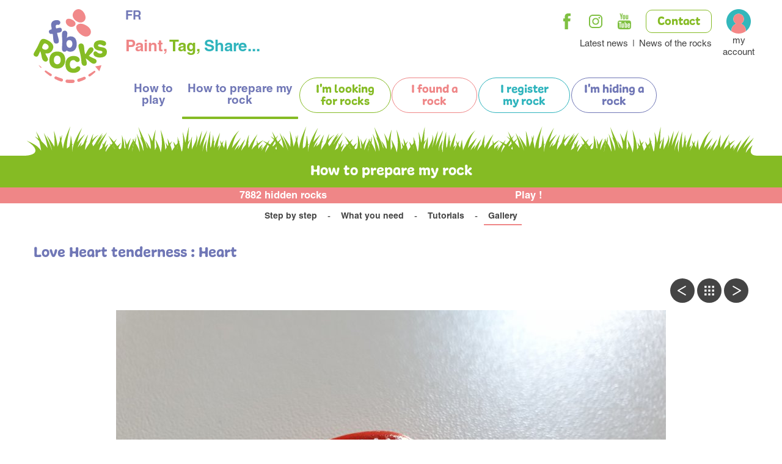

--- FILE ---
content_type: text/html; charset=ISO-8859-15
request_url: https://fb-rocks.com/en/love.heart.tenderness-48-9-1339.php
body_size: 3277
content:
<!doctype html>
<html lang="en" class="c48  menus_v " >
    <head>
        <title>Heart - Love Heart tenderness - Love Heart tenderness - Rock painting: Paint, Tag, Share ! - FB-Rocks</title>
        <meta charset="iso-8859-15">
        <meta name="description" content="Heart - Love Heart tenderness - Love Heart tenderness - Rock painting: Paint, Tag, Share ! - FB-Rocks">
        <meta name="keywords" content="Heart - Love Heart tenderness - Love Heart tenderness - Rock painting: Paint, Tag, Share ! - FB-Rocks">
        <meta name="viewport" content="initial-scale=1.0, width=device-width">
                        <link rel="apple-touch-icon" sizes="180x180" href="/img/favicons/apple-touch-icon.png">
        <link rel="icon" type="image/png" sizes="32x32" href="/img/favicons/favicon-32x32.png">
        <link rel="icon" type="image/png" sizes="16x16" href="/img/favicons/favicon-16x16.png">
        <link rel="manifest" href="/img/favicons/site.webmanifest">
        <link rel="mask-icon" href="/img/favicons/safari-pinned-tab.svg" color="#ef8687">
        <link rel="shortcut icon" href="/img/favicons/favicon.ico">
        <meta name="msapplication-TileColor" content="#ffffff">
        <meta name="msapplication-config" content="/img/favicons/browserconfig.xml">
        <meta name="theme-color" content="#ffffff">
        <link rel="canonical" href="//fb-rocks.com/en/photo-48-9-1339.php">        <link rel="start" title="Home" href="/en/">
        <link rel="help" title="Accessibility Policy" href="/en/accessibility.policy-8.php">
        <link rel="index" title="Sitemap" href="/en/sitemap-9.php">
        <link rel="alternate" type="application/rss+xml" hreflang="fr" title="RSS : Actualités FB-Rocks" href="https://fb-rocks.com/rss.actualites-32-rss.php">
        <link rel="stylesheet" media="screen" href="/css2.css.css?v=1688145679">
<link rel="stylesheet" media="screen" href="/css.magnific-popup.css">
<link rel="stylesheet" media="print" href="/css.print.css?v=1675089077">
        <script>var X_LANG = 'en';</script>
<script>var X_ELEM = 48;</script>
<script>var X_URL_SITE = 'fb-rocks.com';</script>
<script src="/js.jquery.3.6.0.min.js"></script>
<script src="/js.jquery.magnific-popup.min.js"></script>
<script src="/js.php"></script>
    </head>
    
    <body>
        <ul id="skip"><li><a href="/en/accessibility.policy-8.php" title="Accessibility Policy" accesskey="0" rel="nofollow">Accessibility Policy</a></li><li><a href="#main" title="Skip to content" accesskey="2" rel="nofollow">Skip to content</a></li><li><a href="#main_menu" title="Go to menu" accesskey="3" rel="nofollow" id="skip_menu">Go to menu</a></li></ul>
        
        
        <div id="container">
            <header id="main_header" role="banner">
                <div class="center">

                    <a href="/en/" title="Home : Rock painting: Paint, Tag, Share ! - FB-Rocks" accesskey="1" id="logo">
                        <img src="/img/FB-Rocks-logo-final.svg" id="logo_light" alt="Rock painting: Paint, Tag, Share ! - FB-Rocks" title="Rock painting: Paint, Tag, Share ! - FB-Rocks">
                        
                    </a>
                    <div id="baseline"><span>Paint,</span> <span>Tag,</span> <span>Share...</span></div>
                    
                    <div id="main_menu">
                        <div class="widget-MobileNavigationMenu">
                            <button class="menu-toggle-button">Display / Hide menu</button>
                            <div class="menu-content">
                                <ul id="m62" class=""><li id="em58" class=" first ms_facebook "><a href="https://www.facebook.com/fbrocksweb" title="">Facebook</a></li><li id="em64" class=" ms_instagram "><a href="https://www.instagram.com/fbrocksinsta/" title="">Instagram</a></li><li id="em61" class=" ms_youtube "><a href="https://www.youtube.com/channel/UC4jeQDEx-EheyEu5G1fJctg/featured" title="">Youtube</a></li><li id="em4"><a href="/en/contact-4.php" title="Contact">Contact</a></li><li id="em70"><a href="/en/latest.news-70.php" title="News">Latest news</a><li id="em32"><a href="/en/news.of.the.rocks-32.php" title="News">News of the rocks</a><li id="em78" class=" last"><a href="/en/my.account-78.php" title="My account">My account</a></ul>                                    <ul id="m2" class=""><li id="em34100" class=" first"><a href="/en/how.to.play-34100-1.php" title="">How to play</a><ul id="m34100" class=" first"><li id="em351700" class=" first"><a href="/en/how.to.play-351700-1-17.php" title="">How to play ?</a><li id="em352400"><a href="/en/fb.rocks-352400-1-24.php" title="">Fb-Rocks</a><li id="em352100"><a href="/en/facebook.groups-352100-1-21.php" title="">Facebook Groups</a><li id="em352200"><a href="/en/faq-352200-1-22.php" title="">FAQ</a><li id="em352500" class=" last"><a href="/en/statistics-352500-1-25.php" title="">Statistics</a><ul id="m352500" class=" last"><li id="em124" class=" last first"><a href="/en/statistics-124.php" title="My statistics">Statistics</a></li></ul></li></ul></li><li id="em34200" class=" actif"><a href="/en/how.to.prepare.my.rock-34200-2.php" title="">How to prepare my rock</a><ul id="m34200" class=" actif"><li id="em351200" class=" first"><a href="/en/step.by.step-351200-2-12.php" title="">Step by step</a><li id="em351600"><a href="/en/what.you.need-351600-2-16.php" title="">What you need</a><li id="em351900"><a href="/en/tutorials-351900-2-19.php" title="">Tutorials</a><li id="em39" class=" last actif"><a href="/en/gallery-39.php" title="Photo Gallery">Gallery</a></ul></li><li id="em119"><a href="/en/i.m.looking.for.rocks-119.php" title="I'm looking for rocks">I'm looking for rocks</a><li id="em72"><a href="/en/i.found.a.rock-72.php" title="I found a rock">I found a rock</a><li id="em84"><a href="/en/i.register.my.rock-84.php" title="I'm registering my rock">I register my rock</a></li><li id="em126" class=" last"><a href="/en/i.m.hiding.a.rock-126.php" title="I'm hiding a rock">I'm hiding a rock</a></li></ul>                            </div>
                        </div>
                    </div>
                    <aside id="langs"><h2>Langues</h2><ul id="LangSelector"><li class=""><a href="/photo-48.php" id="lang_fr" title="Photo">fr</a></li><li class=" actif"><a href="/en/photo-48.php" id="lang_en" title="Photo">en</a></li></ul></aside>                </div>
            </header>
            <main id="main" role="main">
                <header>
                    <noscript><div>To access all features of this website, you need to enable JavaScript.<br>Here are<a href="https://www.enable-javascript.com/en/">instructions for enabling JavaScript in your web browser</a>.</div></noscript>
                    <div class="center">
                                                    <p class="h1">How to prepare my rock</p>
                        
                        
                    </div>
                                            <div id="stats_bar"><span><a href="/en/statistics-124.php">7882 hidden rocks</a></span><span><a href="/en/i.m.looking.for.rocks-119.php">Play !</a></div>
                                    </header>
                <div class="center">
                                                                <nav id="nav" role="navigation">
                            
                            <div id="menus_v">
                                                                <ul class=""><li class=" first"><a href="/en/step.by.step-351200-2-12.php" title="">Step by step</a><li><a href="/en/what.you.need-351600-2-16.php" title="">What you need</a><li><a href="/en/tutorials-351900-2-19.php" title="">Tutorials</a><li class=" last actif"><a href="/en/gallery-39.php" title="Photo Gallery">Gallery</a></ul>                            </div>
                        </nav>
                                        <div class="content">					
                                               <h1>Love Heart tenderness : Heart</h1>
                                                <div id="gal_nav">
            <a href="/en/love.heart.tenderness-48-9-1338.php" title="Go to the previous photo" class="rdbt previous">Go to the previous photo</a>
        <a href="/en/love.heart.tenderness-40-9.php" title="Return to thumbnails" class="rdbt thumbnails">Return to thumbnails</a>
    <a href="/en/love.heart.tenderness-40-9.php" title="Launch the slideshow" class="rdbt play widget-PopinGallery">Launch the slideshow</a>
            <a href="/en/love.heart.tenderness-48-9-1340.php" title="Go to the next photo" class="rdbt next">Go to the next photo</a>
    </div>

    <div id="affich_gal"><img src="/img/galeries/ecran/1673863925.design.coeur.jpg" title="Love Heart tenderness Heart : 1673863925.design.coeur.jpg" alt="Love Heart tenderness Heart : 1673863925.design.coeur.jpg" id="img_gal"></div>
                    </div>
                    
                                    </div>
            </main>
            <footer id="footer">
                <div class="center">
                    <ul id="m3" class=""><li id="em69" class=" first"><a href="/en/who.are.we-69.php" title="Who are we ?">Who are we ?</a></li><li id="em88"><a href="actus.du.net-70.php" title="">Latest news</a></li><li id="em89"><a href="actus.du.galet-32.php" title="">News of the rocks</a></li><li id="em5"><a href="/en/legal.information-5.php" title="Legal Information" accesskey="6">Legal Information</a></li><li id="em8"><a href="/en/accessibility-8.php" title="Accessibility policy">Accessibility</a></li><li id="em56"><a href="/en/data.utilization-56.php" title="Data utilization">Data utilization</a></li><li id="em96" class=" last"><a href="/en/cgv-96.php" title="CGV">CGV</a></li></ul>                    <ul id="m90" class=""><li id="em91" class=" first ms_facebook "><a href="https://www.facebook.com/fbrocksweb" title="">Facebook</a></li><li id="em92" class=" ms_instagram "><a href="https://www.instagram.com/fbrocksinsta/" title="">Instagram</a></li><li id="em93" class=" ms_youtube "><a href="https://www.youtube.com/channel/UC4jeQDEx-EheyEu5G1fJctg/featured" title="">Youtube</a></li><li id="em13" class=" last"><a href="contact-4.php" title="">Contact</a></li></ul>                </div>
            </footer>
        </div>
                    <script>
                var _paq = _paq || [];
                _paq.push(['trackPageView']);
                _paq.push(['enableLinkTracking']);
                (function() {
                    var u = '//stats.fb-rocks.com/';
                    _paq.push(['setTrackerUrl', u + 'js/']);
                    _paq.push(['setSiteId', 257]);
                    var d = document, g = d.createElement('script'), s = d.getElementsByTagName('script')[0];
                    g.type = 'text/javascript';
                    g.defer = true;
                    g.async = true;
                    g.src = u + 'js/';
                    s.parentNode.insertBefore(g, s);
                })();
            </script>
            <noscript><p><img src="//stats.fb-rocks.com/js/?idsite=257" style="border:0;" alt="" /></p></noscript>
                            </body>
</html>



--- FILE ---
content_type: text/css
request_url: https://fb-rocks.com/css2.css.css?v=1688145679
body_size: 23612
content:
/*=====================*\
    A TRAITER / AFFINER
\*=====================*/

.form-entry { margin-bottom: 2em; }
.error-message { color: red;display: block; }
.rgpd{font-size:0.8em;}


/*=====================*\
    POLICES
\*=====================*/
@font-face {
    font-family: 'Helvetica';
    src: url('/fonts/HelveticaLTStd-Roman.otf') format('opentype');
    font-weight: 400;
    font-style: normal;
}
@font-face {
    font-family: 'Helvetica';
    src: url('/fonts/HelveticaLTStd-Bold.otf') format('opentype');
    font-weight: bold;
    font-style: normal;
}
@font-face {
    font-family: 'Freude';
    src: url('/fonts/Freude.otf') format('opentype');
    font-weight: 400;
    font-style: normal;
}

/*=====================*\
    ELEMENTS GENERIQUES
\*=====================*/
:root {
    --rose:#ef8687;
    --rose2:#f7c3c3;
    --vert:#85bb24;
    --turquoise:#2fb4bd;
    --bleuFB:#1877f2;
    --bleuCiel:#ddebfd;
    --violet:#7077b6;
    --noir:#444;
    --gris:#808080;
    --grisClair:#eeeeee;
    --jaune:#fff59b;
    --largeur-menu-galet : 340px;
}
* { box-sizing:border-box;}
a { 
    transition:all ease 0.5s; 
    color: var(--vert);
    text-decoration:none;
}
a:hover {
    text-decoration:underline;
}
html[lang] {
    /*font-size:100%;*/
    /*font-size: 76%;*/
    background-color:#FFF;
}
html {
    font-family: sans-serif;
    -ms-text-size-adjust: 100%;
    -webkit-text-size-adjust: 100%;
    font-size: 62.5%; /* Rééquilibrage du Rem face au Pixel pour des calculs simples */
}
body {
    /*font-size:14px;*/
    font-size: 1.5rem;
    font-family: Helvetica,Verdana, Arial, sans-serif;
    font-weight : 400;
    padding:0;
    margin:0;
    background:#fff;
    color:var(--noir);
    line-height:1.3;
}
form { margin:0;}
ul,ol,dl { padding:0;margin:0;}
ul li { list-style: disc outside;}
ol li { list-style: decimal outside;}
li,dd,blockquote { margin-left:2em;}
dt { font-weight:bold;}
/*a img{border:0;}*/
ins { text-decoration:none;}
del { text-decoration:line-through;}
abbr,acronym { border-bottom:1px dotted var(--noir);cursor:help;}
table { border-collapse:collapse;border:none;    word-break: break-word;}
td,th { vertical-align:middle;padding:0.2em;border:1px solid #333;}
form,fieldset { margin:0;padding:0;border:0;}
label { cursor:pointer;}
input,select,textarea {  font-size:1em;font-family:inherit;}
kbd { border:1px solid #BBB;padding:0 1px;}

h1,h2,h3,h4,h5,h6{
    font-family : 'Freude';
    color:var(--noir);
    font-weight: 400;
}
h1{ 
    font-size: 2.5rem;
    margin: 1em 0;
    color: var(--violet);
}
h2{ 
    font-size:2.2rem;
    margin-top: 1em;
    margin-bottom: 0.5em;
    color: var(--turquoise);
}
h3{ 
    font-size:2rem;
    margin-bottom: 0.5em;
}
h4{
    font-size:1.8rem;
    margin-bottom: 0.5em;
}
h5,
h6{
    font-size:1.2rem;
}

.h1{
    color: #fff;
}
#main > .center .content > h1{
    margin-top:0;
}

/*=====================*\
    CLASSES DE BASE
\*=====================*/
.aright{    text-align:right;}
.aleft{     text-align:left;}
.acenter{   text-align:center;}
.fleft{     float:left;}
.fright{    float:right;}
.fnone{     float:none;clear:both;}
.clear{     clear:both;}
.c{         display:none !important;}
.v{         display:block;}
.inbl{      display:inline-block;}
.flex{
    display: -webkit-box;
    display: -moz-box;
    display: -ms-flexbox;
    display: -webkit-flex;    
    display: flex;
}
.disabled{ pointer-events: none;}

/*========================*\
    ACCESSIBILITE & PRINT
\*========================*/
#skip,
#go_main{ display:block;position:absolute;top:0;left:0;margin:0;padding:0;}
#skip li{ list-style:none;margin:0;padding:0;display:inline;width:auto;}
#skip a{ position:relative;padding:1px 2px;margin:1px 4px;top:-1000px;left:0;transition:none;font-size:1.25em;}
#go_main{ display:none;padding:1px 2px;margin:1px 4px;}
#skip a:active,
#skip a:focus,
#skip a:hover,
#go_main:active
#go_main:focus,
#go_main:hover{ top: 1em;
                color: #FFF;
                text-decoration: none;
                background-color: #424094;
                padding: 1em !important;
                z-index: 9999;
                font-weight: bold;}
.print_only{ display:none !important; visibility:hidden !important;}


noscript div,
#message{
    margin:15px 0 25px 0;
    clear:both;
    padding:1em 1.5em 1em 2em;
    color:#FFF;
    font-weight:bold;
    text-indent:25px;
    line-height:2em;
    font-size:1.2em;
    background:#ff9800 url(/img/css/msg.neutral.svg) no-repeat 1em 1em / 35px auto;
    width: 100%;
}
#message.negative {
    background:#cf0404 url(/img/css/msg.negative.svg) no-repeat 1em 1em / 35px auto;
}
#message.positive{
    background:#138008 url(/img/css/msg.positive.svg) no-repeat 1em 1em / 35px auto;
}
noscript div a,
noscript div a:focus,
noscript div a:hover,
#message a,
#message a:focus,
#message a:hover{
    color:#FFF !important;
}

.conteneur_btn_galet{
    /*filter : drop-shadow(0 10px 5px #ccc);*/
    /*filter: url(#shadow);*/
    padding-bottom: 10px;
}
.btn_galet{
    display: block;
    width: 260px;
    font-size: 3.15rem;
    height: 180px;
    text-align: center;
    line-height: 0.85em;
    font-family: "Freude";
    text-decoration: none;
    color: #fff;
    margin-bottom: 25px;
    padding: 40px 45px 0 30px;

    background: url(/img/css/bouton_rose.svg) no-repeat center center / 100% auto;
    
    filter : drop-shadow(0 10px 5px #ccc);
    -webkit-filter: drop-shadow(0 10px 5px #ccc);
    /*filter: url(#shadow);*/
}
.c2 .btn_galet{ /* 4eme bouton */
    width: 210px;
    font-size: 2.5rem;
}
/* désactivation du filtre pour Safari car bug */
@media not all and (min-resolution:.001dpcm) { @media {
    .btn_galet{
        filter : none;
        -webkit-filter:none;
    }   
}}
.btn_galet_vert{
    background-image: url(/img/css/bouton_vert.svg);
    /* avant 4eme bouton
        padding: 40px 30px 0 50px;
    */
    padding: 50px 30px 0 50px;
}
.btn_galet_rose{
    background-image: url(/img/css/bouton_rose.svg);
    /* avant 4eme bouton
        padding: 40px 45px 0 30px;
    */
    padding: 50px 45px 0 30px;
}
.btn_galet_bleu{
    background-image: url(/img/css/bouton_bleu.svg);
    /* avant 4eme bouton
        padding: 40px 28px 0 40px;
    */
    padding: 50px 28px 0 40px;
}
.btn_galet_violet{
    background-image: url(/img/css/bouton_violet.svg);
    padding: 50px 28px 0 40px;
}
.btn_galet#enregistrer_autre_galet{
    font-size: 3rem;
}    
.btn_galet#voir_galets{
    padding-top: 70px;
}    
.btn_galet span{
    display: inline-block;
    vertical-align: middle;
    border: 1px solid #fff;
    font-size: 1.3rem;
    padding: 8px 10px;
    font-family: "Helvetica";
    margin-top: 10px;
    line-height: 1;

    -webkit-border-radius: 10px;
    -moz-border-radius: 10px;
    border-radius: 10px;
}
.c2 .btn_galet span{ /* 4eme bouton */
    font-size: 0.9rem;
    padding: 7px 7px 5px 7px;
}
.btn_galet:hover{
    text-decoration: none;
    transform: scale(1.1) rotate(3deg);
    z-index:1000;
}

.btn_more{
    background-color: var(--violet);
    border: 1px solid var(--violet);
    color: #fff;
    display: inline-block;
    padding: 12px 15px;
    font-family: "Freude";
    font-size: 2.5rem;
    text-decoration: none;

    border-radius: 15px;
    -webkit-border-radius: 15px;
    -moz-border-radius: 15px;
}
.btn_more:hover{
    text-decoration: none;
    background-color: transparent;
    color: var(--violet);
}

#listing_galets{
    display: -ms-flexbox;
    display: -webkit-flex;
    display: flex;
    -webkit-flex-direction: row;
    -ms-flex-direction: row;
    flex-direction: row;
    -webkit-flex-wrap: wrap;
    -ms-flex-wrap: wrap;
    flex-wrap: wrap;
    -webkit-justify-content: space-between;
    -ms-flex-pack: justify;
    justify-content: space-between;
    -webkit-align-content: stretch;
    -ms-flex-line-pack: stretch;
    align-content: stretch;
    -webkit-align-items: stretch;
    -ms-flex-align: stretch;
    align-items: stretch;
}
#listing_galets .single_galet{
    -webkit-order: 0;
    -ms-flex-order: 0;
    order: 0;
    -webkit-flex: 0 0 49.5%;
    -ms-flex: 0 0 49.5%;
    flex: 0 0 49.5%;
    -webkit-align-self: auto;
    -ms-flex-item-align: auto;
    align-self: auto;

    margin-bottom:1%;
    max-width: 49.5%;
}
.single_galet{
    display: -ms-flexbox;
    display: -webkit-flex;
    display: flex;
    -webkit-flex-direction: row;
    -ms-flex-direction: row;
    flex-direction: row;
    -webkit-flex-wrap: nowrap;
    -ms-flex-wrap: nowrap;
    flex-wrap: nowrap;
    -webkit-justify-content: flex-start;
    -ms-flex-pack: start;
    justify-content: flex-start;
    -webkit-align-content: flex-start;
    -ms-flex-line-pack: start;
    align-content: flex-start;
    -webkit-align-items: flex-start;
    -ms-flex-align: start;
    align-items: flex-start;

    border: 2px solid var(--violet);
    padding: 10px;
    position:relative;

    -webkit-border-radius: 15px;
    -moz-border-radius: 15px;
    border-radius: 15px;
}
.single_galet .conteneur_img{
    -webkit-order: 0;
    -ms-flex-order: 0;
    order: 0;
    -webkit-flex: 0 0 190px;
    -ms-flex: 0 0 190px;
    flex: 0 0 190px;
    -webkit-align-self: auto;
    -ms-flex-item-align: auto;
    align-self: auto;
}
.single_galet .conteneur_infos{
    -webkit-order: 0;
    -ms-flex-order: 0;
    order: 0;
    -webkit-flex: 0 1 auto;
    -ms-flex: 0 1 auto;
    flex: 0 1 auto;
    -webkit-align-self: auto;
    -ms-flex-item-align: auto;
    align-self: auto;
    
    padding-left: 15px;
    padding-right: 60px;
    position:relative;

    width: calc( 100% - 190px );
}
.conteneur_img img{
    border-radius:15px;
}
#main .content .single_galet img{
    width: 100%;
    max-width: 190px;    
}
.single_galet h2{
    margin-top: 0;
    margin-bottom: 0.25em;
    font-family: 'Helvetica';
    font-weight: bold;
    font-size: 2rem;
}
.single_galet:not(.single_galet_detail) h2{
    text-overflow: ellipsis;
    white-space: nowrap;
    overflow: hidden;
}
.single_galet p{
    margin : 0 0 0.3em;
    line-height: 1em;
}
.single_galet .reference{
    font-weight: bold;
}
.single_galet .description{
    margin-top:1em;
}
.single_galet .modifier{
    color: var(--noir);
    font-size: 0.9em;
    text-decoration: underline;
    margin-top : 1em;
}
.single_galet .btn_partager{
    position: absolute;
    top: 15px;
    right: 15px;
}  


.single_galet.single_galet_detail{
    -webkit-flex-wrap: wrap;
    -ms-flex-wrap: wrap;
    flex-wrap: wrap;

    margin-bottom : 50px;
    padding: 15px;
    width: 100%;
    max-width: 580px;
}
.single_galet.single_galet_detail .conteneur_img{
    -webkit-flex: 0 1 auto;
    -ms-flex: 0 1 auto;
    flex: 0 1 auto;
}
.single_galet.single_galet_detail .conteneur_infos {
    -webkit-flex: 0 0 calc(100% - 200px);
    -ms-flex: 0 0 calc(100% - 200px);
    flex: 0 0 calc(100% - 200px);
	
    padding-right: 0;
}
.single_galet.single_galet_detail .btn_partager {
    position: relative;
    top: auto;
    right: auto;
    margin-top: 25px;
}


#map_canvas{
    min-height: 500px;
    border-radius:15px;
    height:500px;
}

/*=====================*\
    SURCHARGE LEAFLET
\*=====================*/
#main .leaflet-popup-content-wrapper {
    color: var(--noir);
    box-shadow: 0 3px 14px rgb(0 0 0 / 40%);

    border: 2px solid var(--violet);
}
#main .leaflet-popup-tip {
    display:none;
}
#main .leaflet-popup-content{
    margin: 15px 45px 13px 19px;
    width: 165px;
    position: relative;
    font-size: 1.4rem;
}
#main .leaflet-popup-content .h2{
    display: block;
    text-overflow: ellipsis;
    white-space: nowrap;
    overflow: hidden;
    font-family: "Freude";
    font-size: 2rem;
    line-height: 1em;
}
#main .leaflet-popup-content a{
    text-decoration: underline !important;
    color: var(--noir);
}
#main .leaflet-popup-content .btn_partager{
    position: absolute;
    top:0;
    left:101%;
    text-decoration: none;
}


/*=====================*\
    STRUCTURE DES PAGES
\*=====================*/
#container{
    position:relative;
    margin:0 auto;
    background-color:#FFF;
}
.center {
    width: 1200px;
    max-width: 100%;
    margin: 0 auto;
}

/*=====================*\
    HEADER
\*=====================*/
#main_header {
    position:relative;
}
#main_header > div {
    display: -ms-flexbox;
    display: -webkit-flex;
    display: flex;
    -webkit-flex-direction: row;
    -ms-flex-direction: row;
    flex-direction: row;
    -webkit-flex-wrap: wrap;
    -ms-flex-wrap: wrap;
    flex-wrap: wrap;
    -webkit-justify-content: flex-start;
    -ms-flex-pack: start;
    justify-content: flex-start;
    -webkit-align-content: flex-start;
    -ms-flex-line-pack: start;
    align-content: flex-start;
    -webkit-align-items: center;
    -ms-flex-align: center;
    align-items: center;

    margin-top: 30px;
    text-align:center;
    position: relative;
}
#logo{/* Ne pas utiliser de margin sous peine de décalage avec les liens skip */
    -webkit-order: 0;
    -ms-flex-order: 0;
    order: 0;
    -webkit-flex: 0 0 auto;
    -ms-flex: 0 0 auto;
    flex: 0 0 auto;
    -webkit-align-self: auto;
    -ms-flex-item-align: auto;
    align-self: auto;

    margin-right:30px;
}
#logo img{
    width: 100%;
    max-width: 120px;
}
#logo img#logo_dark{display:none !important; visibility:hidden !important;}

#baseline{
    -webkit-order: 0;
    -ms-flex-order: 0;
    order: 0;
    -webkit-flex: 0 0 auto;
    -ms-flex: 0 0 auto;
    flex: 0 0 auto;
    -webkit-align-self: auto;
    -ms-flex-item-align: auto;
    align-self: auto;

    font-size: 2.6rem;
    font-weight: bold;
}
#baseline span:nth-child(1){
    color:var(--rose);
}
#baseline span:nth-child(2){
    color:var(--vert);
}
#baseline span:nth-child(3){
    color:var(--turquoise);
}

#main_menu{
    -webkit-order: 0;
    -ms-flex-order: 0;
    order: 0;
    -webkit-flex: 0 0 100%;
    -ms-flex: 0 0 100%;
    flex: 0 0 100%;
    -webkit-align-self: auto;
    -ms-flex-item-align: auto;
    align-self: auto;

    padding : 0 150px 0 151px;
    margin-top: -15px;
}
#m2{
    display: -ms-flexbox;
    display: -webkit-flex;
    display: flex;
    -webkit-flex-direction: row;
    -ms-flex-direction: row;
    flex-direction: row;
    -webkit-flex-wrap: nowrap;
    -ms-flex-wrap: nowrap;
    flex-wrap: nowrap;
    -webkit-justify-content: space-between;
    -ms-flex-pack: justify;
    justify-content: space-between;
    -webkit-align-content: stretch;
    -ms-flex-line-pack: stretch;
    align-content: stretch;
    -webkit-align-items: stretch;
    -ms-flex-align: stretch;
    align-items: stretch;
    /* avant 4eme bouton
        font-size: 2rem;   
     */
    font-size: 1.9rem;   
    line-height: 1em;
}
#m2 li{
    -webkit-order: 0;
    -ms-flex-order: 0;
    order: 0;
    -webkit-flex: 0 1 auto;
    -ms-flex: 0 1 auto;
    flex: 0 1 auto;
    -webkit-align-self: auto;
    -ms-flex-item-align: auto;
    align-self: auto;

    list-style: none;
    margin: 0;
    display: inline-block;
    vertical-align: middle;

    position:relative;
    padding-bottom: 10px;
}
#m2 > li:before{
    content:"";
    position:absolute;
    bottom:0%;
    width:100%;
    left:0;
    height:0px;
    background-color:transparent;
    
    -moz-transition: all 0.3s ease-in-out;
    -webkit-transition: all 0.3s ease-in-out;
    -o-transition: all 0.3s ease-in-out;
    transition: all 0.3s ease-in-out;

    -webkit-border-radius: 1px;
    -moz-border-radius: 1px;
    border-radius: 1px;
}
#m2 > li:hover:before,
#m2 > li:focus:before,
#m2 > li.actif:before{
    height:4px;
    background-color:var(--vert);
}
#m2 li a{
    display: block;
    padding: 10px 0px 2px;
    text-decoration: none;
    font-weight:bold;
    position:relative;
    color:var(--violet) ;
}
#m2 #em34100,
#m2 #em34200,
#m2 #em39{
    width: 90px;
}
#m2 #em34200{
    width: 190px;
}
#m2 #em39{
    width: 110px;
}
#m2 #em72{
    width: 140px;
}
#m2 #em126{
    width: 140px;
}
#m2 #em84{
    width: 150px;
}
#m2 #em119{
    width: 150px;
}
#m2 > li#em72:hover:before,
#m2 > li#em72:focus:before,
#m2 > li#em72.actif:before,
#m2 > li#em126:hover:before,
#m2 > li#em126:focus:before,
#m2 > li#em126.actif:before,
#m2 > li#em84:hover:before,
#m2 > li#em84:focus:before,
#m2 > li#em84.actif:before,
#m2 > li#em119:hover:before,
#m2 > li#em119:focus:before,
#m2 > li#em119.actif:before{
    display:none;
}
#m2 #em72 a,
#m2 #em126 a,
#m2 #em84 a,
#m2 #em119 a{
    -webkit-border-radius: 40px;
    -moz-border-radius: 40px;
    border-radius: 40px;

    background-color: #fff;
    border: 1px solid var(--rose);
    color: var(--rose);;
    padding: 9px 20px 7px;
    font-family:'Freude';
    font-weight:normal;
    font-size: 2rem;
    line-height: 1em;
}
#m2 #em84 a{
    background-color: #fff;
    border-color: var(--turquoise);
    color: var(--turquoise);
}
#m2 #em119 a{
    background-color: #fff;
    border-color: var(--vert);
    color: var(--vert);
}
#m2 #em126 a{
    background-color: #fff;
    border-color: var(--violet);
    color: var(--violet);
}
#m2 #em72 a:hover,
#m2 #em72 a:focus,
#m2 #em72 a.actif,
#m2 #em72.actif a{
    color: #fff;
    background-color: var(--rose);
}
#m2 #em126 a:hover,
#m2 #em126 a:focus,
#m2 #em126 a.actif,
#m2 #em126.actif a{
    color: #fff;
    background-color: var(--violet);
}
#m2 #em84 a:hover,
#m2 #em84 a:focus,
#m2 #em84 a.actif,
#m2 #em84.actif a{
    color: #fff;
    background-color: var(--turquoise);
}
#m2 #em119 a:hover,
#m2 #em119 a:focus,
#m2 #em119 a.actif,
#m2 #em119.actif a{
    color: #fff;
    background-color: var(--vert);
}

#m2 ul{
    display:none;

    position: absolute;
    top: 100%;
    left:0;
    background: #fff;
    z-index: 10;
    width: 300px;
    padding: 15px 25px;
    box-shadow: 0px 8px 10px 0px rgba(0,0,0,0.1);
}
#m2 li:last-child ul{
    left:auto;
    right:0;
}
#m2 ul li{
    padding:0;
    border-bottom:1px solid #d1d1d1;
    display: block;
}
#m2 ul li:last-child{
    border-bottom:none;
}
#m2 ul li a{
    padding: 10px 0;
    font-size: 1.4rem;
}
#m2 ul li.actif a,
#m2 ul li a:hover{
    color:#289601;
}

#m62{
    position: absolute;
    top: 0;
    right: 75px;
    margin:0;
    padding:0;
    width: 270px;
    text-align: right;
}
#m62 li{
    list-style:none;
    margin:0;
    padding:0;
    display:inline-block;
    vertical-align:middle;
    margin-left: 7px;
}
#m62 li:first-child{
    margin-left:0;
}
#m62 li#em4{
    margin-left: 15px;
}
#m62 li#em70{
    margin-left: 0;
}
#m62 li#em70:after{
    content: "|";
    margin-left: 7px;
    display: inline-block;
    vertical-align: middle;
}
#m62 li#em70,
#m62 li#em32{
    margin-top: 8px;
}
#m62 li#em78{
    position: absolute;
    top: 0;
    right: -75px;
    margin: 0;
}
#m62 a{
    display: inline-block;
    vertical-align: middle;
    text-decoration: none;
    color:var(--noir);
}
#m62 li#em58 a,
#m62 li#em64 a,
#m62 li#em61 a{
    width: 40px;
    height: 40px;
    background:no-repeat center center;
    color: transparent;
    font-size: 0;
    border: 1px solid transparent;

    -webkit-border-radius: 50%;
    -moz-border-radius: 50%;
    border-radius: 50%; 
}
#m62 li#em58 a{
    background-image: url(img/css/facebook.svg);
    background-size: 12px;
}
#m62 li#em64 a{
    background-image: url(img/css/instagram.svg);
    background-size: 22px;
}
#m62 li#em61 a{
    background-image: url(img/css/youtube.svg);
    background-size: 22px;
}   
#m62 li#em4 a{
    font-size: 2rem;
    background-color: #fff;
    color:var(--vert);
    width: auto;
    height: auto;
    line-height: 1;
    padding: 9px 18px 7px;
    font-family: 'Freude';
    border : 1px solid var(--vert);

    -webkit-border-radius: 10px;
    -moz-border-radius: 10px;
    border-radius: 10px;
}
#m62 li#em78 a{
    text-align: center;
    text-transform: lowercase;
    width: 52px;
}
#m62 li#em78 a:before{
    content: "";
    display: block;
    background: url(/img/css/moncompte.svg) no-repeat center center / cover;
    width: 40px;
    height: 40px;
    margin: 0 auto 3px;
}
html.connecte #m62 li#em78 a:before{
    background: url(/img/css/moncompte.connecte.svg) no-repeat center center / cover;
}

#m62 li#em58 a:hover,
#m62 li#em64 a:hover,
#m62 li#em61 a:hover{
    border-color: var(--vert);
}
#m62 li#em4 a:hover{
    background-color: var(--vert);
    color: #fff;
}
#m62 li#em70 a:hover,
#m62 li#em32 a:hover,
#m62 li#em78 a:hover{
    text-decoration:underline;
}

/* langues */
#langs{
    -webkit-order: 0;
    -ms-flex-order: 0;
    order: 0;
    -webkit-flex: 0 1 auto;
    -ms-flex: 0 1 auto;
    flex: 0 1 auto;
    -webkit-align-self: auto;
    -ms-flex-item-align: auto;
    align-self: auto;
    position: absolute;
    top: 0;
    left: 150px;
}
#langs h2{
    display:none;
}
#langs ul{
    margin: 0;
    padding: 0;
}
#langs li{
    margin: 0;
    padding: 0;
    display:inline-block;
    vertical-align: middle;
    list-style:none;
}
#langs a{
    display: inline-block;
    vertical-align: middle;
    padding: 0px 0px;
    text-decoration: none;
    text-transform: uppercase;
    font-weight: bold;
    color: var(--violet);
    font-size: 2rem;
    /* bk lang
    color: var(--noir);
    font-weight: normal;
    */
}
#langs li.actif a{
    background-color:var(--noir);
    color:#fff;
    display:none;
}
#langs a:hover{
    text-decoration: underline;
}

/*=====================*\
    FOOTER
\*=====================*/
#footer{
    padding: 50px 0 30px;
    clear: both;
}
#footer > div{
    display: -ms-flexbox;
    display: -webkit-flex;
    display: flex;
    -webkit-flex-direction: row;
    -ms-flex-direction: row;
    flex-direction: row;
    -webkit-flex-wrap: nowrap;
    -ms-flex-wrap: nowrap;
    flex-wrap: nowrap;
    -webkit-justify-content: space-between;
    -ms-flex-pack: justify;
    justify-content: space-between;
    -webkit-align-content: center;
    -ms-flex-line-pack: center;
    align-content: center;
    -webkit-align-items: center;
    -ms-flex-align: center;
    align-items: center;

    text-align:center;
}
#m3{
    -webkit-order: 1;
    -ms-flex-order: 1;
    order: 1;
    -webkit-flex: 0 1 auto;
    -ms-flex: 0 1 auto;
    flex: 0 1 auto;
    -webkit-align-self: auto;
    -ms-flex-item-align: auto;
    align-self: auto;

    display: -ms-inline-flexbox;
    display: -webkit-inline-flex;
    display: inline-flex;
    -webkit-flex-direction: row;
    -ms-flex-direction: row;
    flex-direction: row;
    -webkit-flex-wrap: nowrap;
    -ms-flex-wrap: nowrap;
    flex-wrap: nowrap;
    -webkit-justify-content: center;
    -ms-flex-pack: center;
    justify-content: center;
    -webkit-align-content: center;
    -ms-flex-line-pack: center;
    align-content: center;
    -webkit-align-items: center;
    -ms-flex-align: center;
    align-items: center;

    font-size : 1.3rem;
}
#m3 li{
    -webkit-order: 0;
    -ms-flex-order: 0;
    order: 0;
    -webkit-flex: 0 1 auto;
    -ms-flex: 0 1 auto;
    flex: 0 1 auto;
    -webkit-align-self: auto;
    -ms-flex-item-align: auto;
    align-self: auto;
        
    display: -ms-flexbox;
    display: -webkit-flex;
    display: flex;
    -webkit-flex-direction: row;
    -ms-flex-direction: row;
    flex-direction: row;
    -webkit-flex-wrap: nowrap;
    -ms-flex-wrap: nowrap;
    flex-wrap: nowrap;
    -webkit-justify-content: center;
    -ms-flex-pack: center;
    justify-content: center;
    -webkit-align-content: center;
    -ms-flex-line-pack: center;
    align-content: center;
    -webkit-align-items: center;
    -ms-flex-align: center;
    align-items: center;

    list-style: none;
    margin: 0;
    padding: 0;
}
#m3 li:after{
    content:"|";
    display:inline-block;
    vertical-align:text-bottom;
    color: var(--noir);
}
#m3 li:last-child:after{
    display:none;
}
#m3 li a{
    display: inline-block;
    color: var(--noir);
    text-decoration: none;
    padding: 0 1em;
}
#m3 li:first-child a{
    padding-left:0;
}
#m3 li:last-child a{
    padding-right:0;
}
#m3 li a:hover,
#m3 li a:focus{
    text-decoration:underline;
}

#m90{
    -webkit-order: 2;
    -ms-flex-order: 2;
    order: 2;
    -webkit-flex: 0 1 auto;
    -ms-flex: 0 1 auto;
    flex: 0 1 auto;
    -webkit-align-self: auto;
    -ms-flex-item-align: auto;
    align-self: auto;

    display: -ms-inline-flexbox;
    display: -webkit-inline-flex;
    display: inline-flex;
    -webkit-flex-direction: row;
    -ms-flex-direction: row;
    flex-direction: row;
    -webkit-flex-wrap: nowrap;
    -ms-flex-wrap: nowrap;
    flex-wrap: nowrap;
    -webkit-justify-content: center;
    -ms-flex-pack: center;
    justify-content: center;
    -webkit-align-content: center;
    -ms-flex-line-pack: center;
    align-content: center;
    -webkit-align-items: center;
    -ms-flex-align: center;
    align-items: center;
}
#m90 li{
    -webkit-order: 0;
    -ms-flex-order: 0;
    order: 0;
    -webkit-flex: 0 1 auto;
    -ms-flex: 0 1 auto;
    flex: 0 1 auto;
    -webkit-align-self: auto;
    -ms-flex-item-align: auto;
    align-self: auto;

    list-style: none;
    margin: 0;
    padding: 0;
    display: inline-block;
    vertical-align: middle;
    margin-left: 5px;
}
#m90 li:first-child {
    margin-left: 0;
}
#m90 li#em13 {
    margin-left: 15px;
}
#m90 li a{
    display: inline-block;
    vertical-align: middle;
    text-decoration: none;
    width: 40px;
    height: 40px;
    background: no-repeat center center;
    color: transparent;
    font-size: 0;
    border: 1px solid transparent;

    -webkit-border-radius: 50%;
    -moz-border-radius: 50%;
    border-radius: 50%;
}
#m90 li a:hover{
    border-color: var(--vert);
}
#m90 li#em91 a {
    background-image: url(img/css/facebook.svg);
}
#m90 li#em93 a {
    background-image: url(img/css/youtube.svg);
}
#m90 li#em92 a {
    background-image: url(img/css/instagram.svg);
}
#m90 li#em13 a {
    font-size: 2rem;
    background-color: #fff;
    color:var(--vert);
    border:1px solid var(--vert);
    width: auto;
    height: auto;
    line-height: 1;
    padding: 9px 18px 7px;
    font-family: 'Freude';
    -webkit-border-radius: 10px;
    -moz-border-radius: 10px;
    border-radius: 10px;
}
#m90 li#em13 a:hover {
    color: #fff;
    background-color: var(--vert);
}

/*=====================*\
    ELEMENTS DES PAGES GENERIQUES
\*=====================*/
#main{
    display:block; /* main vs IE11 */
    min-height:500px;
    padding:0em 0px 4em;
}
#main header{
    background-color:var(--vert);
    margin-top : 60px;
}
#main header .center{
    position: relative;
    text-align: center;
    color: #fff;
    font-size: 2.5rem;
    font-family: 'Freude';
    padding: 10px;
}
#main header .center:before{
    content:"";
    background:url(/img/css/herbe_int.svg) no-repeat bottom center / auto;
    width:100%;
    height:50px;
    display: block;
    position: absolute;
    bottom: 100%;
    left: 0;
}
#main header .center p,
#main header .center h1{
    margin:0;
}
#main > .center{
    display: -ms-flexbox;
    display: -webkit-flex;
    display: flex;
    -webkit-flex-direction: row;
    -ms-flex-direction: row;
    flex-direction: row;
    -webkit-flex-wrap: wrap;
    -ms-flex-wrap: wrap;
    flex-wrap: wrap;
    -webkit-justify-content: center;
    -ms-flex-pack: center;
    justify-content: center;
    -webkit-align-content: flex-start;
    -ms-flex-line-pack: start;
    align-content: flex-start;
    -webkit-align-items: flex-start;
    -ms-flex-align: start;
    align-items: flex-start;
    padding-top: 50px;
}
.menus_v #main > .center{
    padding-top: 5px;
}
.article_afl #main > .center{
    padding-top: 15px;
}
#main > .center #message{
    -webkit-order: -1;
    -ms-flex-order: -1;
    order: -1;
    -webkit-flex: 0 0 100%;
    -ms-flex: 0 0 100%;
    flex: 0 0 100%;
    -webkit-align-self: auto;
    -ms-flex-item-align: auto;
    align-self: auto;
    margin-bottom: 50px;
    border-radius: 7px;    
}
#main > .center #nav{
    -webkit-order: 1;
    -ms-flex-order: 1;
    order: 1;
    -webkit-flex: 0 0 100%;
    -ms-flex: 0 0 100%;
    flex: 0 0 100%;
    -webkit-align-self: auto;
    -ms-flex-item-align: auto;
    align-self: auto;
}
#main > .center .content{
    -webkit-order: 2;
    -ms-flex-order: 2;
    order: 2;
    -webkit-flex: 1 1 calc( 100% - var(--largeur-menu-galet) );
    -ms-flex: 1 1 calc( 100% - var(--largeur-menu-galet) );
    flex: 1 1 calc( 100% - var(--largeur-menu-galet) );
    -webkit-align-self: auto;
    -ms-flex-item-align: auto;
    align-self: auto;
}
#main > .center #menus_galets{
    -webkit-order: 3;
    -ms-flex-order: 3;
    order: 3;
    -webkit-flex: 0 0 340px;
    -ms-flex: 0 0 340px;
    flex: 0 0 340px;
    -webkit-align-self: auto;
    -ms-flex-item-align: auto;
    align-self: auto;

    padding-left: 60px;
}

#nav{}
#nav h2{
    display:none;
}
#nav ul{
    list-style: none;
    padding: 0;
    margin: 5px 0 30px;
    text-align: center;
}
#nav li{
    list-style: none;
    padding: 0;
    margin: 0;
    display: inline-block;
    vertical-align: top;
}
#nav li:after{
    content: "-";
    display: inline-block;
    vertical-align: middle;
    margin: 0 10px;
}
#nav li:last-child:after{
    display:none;
}
#nav a{
    color: var(--noir);
    padding: 0.2em 0.5em;
    display: inline-block;
    vertical-align: middle;
    font-size: 1.4rem;
    text-decoration: none;
    font-weight:bold;
}
#nav li.actif a,
#nav a:hover{
    border-bottom: 2px solid var(--rose);
}

#main .content{ position:relative;}
#main .content ul,
#main .content ol,
#main .content dl{ padding:0;margin:1em auto;}
#main .content ul li{
    list-style: none;
    background: url(/img/css/forme_galet.svg) no-repeat top left / 20px auto;
    padding-left: 2em;
    margin-left: 0;
}
#main .content ol li{ list-style: decimal outside;}
#main .content li,
#main .content dd{ margin-left:2em;}
#main .content dt{ font-weight:bold;}

#main .content blockquote{
    background: var(--rose2);
    color: var(--noir);
    padding: 30px 40px;
    margin: 3em 0;
    position: relative;
    font-family: "Freude";

    -webkit-border-radius: 15px;
    -moz-border-radius: 15px;
    border-radius: 15px; 
}
#main .content blockquote h2,
#main .content blockquote h3,
#main .content blockquote h4{
    color:var(--noir);
    margin-top: 0em;
    font-style: normal;
}

#main .content img{ 
    max-width:100%;
    margin: auto;
    display: block;
}
#main .content > .yt_video{
    display:block;
}

/* Images */
#main img.fleft{ margin:1em 1em 1em 0px !important;}
#main img.fright{ margin:1em 0px 1em 1em !important;}
#main img.fnone{ margin:1em auto 1em auto !important;}
#main img.p100{ max-width:100%;}
#main img.p50{ max-width:50%;}
#main img.haut{ margin-top:0 !important;}

/* Nos Liens */
#main ul.liens{}
#main ul.liens li{clear:both; display:inline-block; list-style:none;    margin-left: 0; margin-right: 1em;  margin-bottom: 0.5em;}
#main ul.liens img{margin:0 10px 1em 0;border:10px solid #EEE !important;}
#main ul.liens a{
    display: inline-block;
    border: none;
    border-radius: 5px;
    width: auto;
    color: #fff;
    font-size: 1em;
    font-weight: bold;
    text-transform: uppercase;
    padding: 10px 25px;
    background: var(--noir);
    text-decoration:none;
    transition: all ease 0.5s;
}
#main ul.liens a:hover,
#main ul.liens a:focus{
    background-color:var(--noir);
}
#main #map_canvas a:link{text-decoration: none;}

/* STATS BAR */
#main #stats_bar{
    background-color:var(--rose);
    text-align: center;
}
#main #stats_bar span{
    display: inline-block;
    padding: 0.25em 12% 0.1em;
}
#main #stats_bar span a{
    font-weight: bold;
    color: #FFF;
    font-size: 1.65rem;
}
/* RSS */
#main .rss{
    display: block;
    background: var(--violet) url(/img/css/rss.svg) no-repeat center center / 15px auto;
    background-size: 20px;
    text-indent: -99999px;
    position: absolute;
    top: 0;
    right: 0;
    width: 30px;
    height: 30px;
    transition: none;
    border-radius: 50%;
}
#main .rss:hover{
    background-color: var(--rose);
}

/*=====================*\
    FORMULAIRES
\*=====================*/
#main label{
    display:block;
    margin:1em 0;
}
#main fieldset{
    border:none;
    margin:0;
}
#main legend{
    margin: 0 0 0.5em;
    font-size:1.25em;
    font-weight: bold;
}
#main label span.etiquette{
    display:block;
}
#main label input,
#main label textarea,
#main label select{
    width: 100%;
    margin-top: 5px !important;
    border-radius: 3px;
    padding: 5px 10px;
    border: 1px solid #d2d2d2;
}
#main label textarea{
    vertical-align:top;
    height:75px;
    font-size:1em;
}
#main input.bt,
a.bt{
    display: inline-block;
    border: none;
    border-radius: 5px;
    width: auto;
    color: #fff;
    font-size: 1em;
    font-weight:bold;
    text-transform: uppercase;
    padding: 10px 25px;
    background: var(--noir);
    transition: all ease 0.5s;
    cursor:pointer;
}
#main input.bt:hover,
#main input.bt:focus,
a.bt:hover,
a.bt:focus{
    background: var(--violet);
    text-decoration:none;
}
#main input.coche{
    width:auto !important;
}
span.conseil{
    /*margin-left:10px !important;*/
    color:#666 !important;
    font-size:.85em !important;
}
#main label.checking-failed{
    background:url(/img/css/error.svg) no-repeat 100% 0px;
    background-size: 20px;
}
#main label.a_verifier input,
#main label.a_verifier textarea,
#main label.a_verifier select{
    border:1px solid #FF2040 !important;
}

/* colon masqués */
.c80 #label_consentement_cartes span.colon,
.c80 #label_consentement_emails span.colon,
#label_no_geoloc span.colon,
.c73 #label_action_1 span.colon,
.c73 #label_action_2 span.colon,
.c73 #label_action_3 span.colon{
    display:none;
}

/*=====================*\
    TABLEAUX
\*=====================*/
#main table{
    width:100%;
    /*border:1px solid #333;*/
    margin: 1.5em 0;
}
#main table thead tr th,
#main table thead tr td{
    background-color: #888;
    padding:5px;
    text-align:center;
}
#main table thead tr th,
#main table thead tr th a,
#main table thead tr td,
#main table thead tr td a{
    font-weight:bold;
    color:#FFF !important;
    text-decoration:none !important;
    /*border:none;*/
}
#main table tbody tr td{
    border:1px solid #333;
    padding:2px;
}
#main table tbody tr.over td,
#main table tbody tr:hover td,
#main table tbody tr:focus td{
    background-color:#EEE;
}
#main table tbody tr td a:hover,
#main table tbody tr td a:focus{
    border:none;
}
#main table tbody tr.separateur td{color:BBB;}
#main table tbody tr.mon_score td{font-weight:bold;}
/*=====================*\
    ACTUALITES
\*=====================*/
#actualites{
    position:relative;

    display: -ms-flexbox;
    display: -webkit-flex;
    display: flex;
    -webkit-flex-direction: row;
    -ms-flex-direction: row;
    flex-direction: row;
    -webkit-flex-wrap: wrap;
    -ms-flex-wrap: wrap;
    flex-wrap: wrap;
    -webkit-justify-content: flex-start;
    -ms-flex-pack: start;
    justify-content: flex-start;
    -webkit-align-content: stretch;
    -ms-flex-line-pack: stretch;
    align-content: stretch;
    -webkit-align-items: stretch;
    -ms-flex-align: stretch;
    align-items: stretch;
}
#actualites article{ 
    -webkit-order: 0;
    -ms-flex-order: 0;
    order: 0;
    -webkit-flex: 0 1 28%;
    -ms-flex: 0 1 28%;
    flex: 0 1 28%;
    -webkit-align-self: auto;
    -ms-flex-item-align: auto;
    align-self: auto;

    margin: 0 8% 50px 0;
    text-align: left;
}
#actualites article:nth-child(3n+3),
#actualites article:last-child{
    margin-right:0;
}
#actualites article a{
    display:block;
    text-decoration:none;
    color: var(--noir);
}
#actualites article h3,
#actualites article h2{
    margin: 1em 0 0.5em;
    color: var(--turquoise);
    font-size:1.8rem;
}
#actualites article .date{
    font-size: 0.9em;
    text-align: right;
    color: #afafaf;
    margin-bottom:0;
}
#actualites article a:hover h2,
#actualites article a:focus h2,
#actualites article a:hover h3,
#actualites article a:focus h3{
    /*color:#f18f00 !important;*/
}

#actualites img{
    -moz-transition: all ease 0.5s;
    -webkit-transition: all ease 0.5s;
    -o-transition: all ease 0.5s;
    transition: all ease 0.5s;
}
/*
#actualites:hover img{
    -webkit-filter: grayscale(100%);
    filter: grayscale(100%);
}
#actualites:hover article:hover img{
    -webkit-filter: grayscale(00%);
    filter: grayscale(00%);
}
*/

/*=========================*\
    ACTUALITES DES GROUPES
\*=========================*/
#actualites.actus_groupes article,
#actualites.actus_groupes article:nth-child(3n+3){ 
    -webkit-order: 0;
    -ms-flex-order: 0;
    order: 0;
    -webkit-flex: 0 1 48%;
    -ms-flex: 0 1 48%;
    flex: 0 1 48%;
    -webkit-align-self: auto;
    -ms-flex-item-align: auto;
    align-self: auto;

    margin: 0 4% 50px 0;
    text-align: left;
}
#actualites.actus_groupes article:nth-child(2n),
#actualites.actus_groupes article:last-child{
    margin-right:0;
}
#actualites.actus_groupes article > a{
    display: -ms-flexbox;
    display: -webkit-flex;
    display: flex;
    -webkit-flex-direction: row;
    -ms-flex-direction: row;
    flex-direction: row;
    -webkit-flex-wrap: nowrap;
    -ms-flex-wrap: nowrap;
    flex-wrap: nowrap;
    -webkit-justify-content: flex-start;
    -ms-flex-pack: start;
    justify-content: flex-start;
    -webkit-align-content: flex-start;
    -ms-flex-line-pack: start;
    align-content: flex-start;
    -webkit-align-items: flex-start;
    -ms-flex-align: start;
    align-items: flex-start;
}
#actualites.actus_groupes article > a > img{
    -webkit-order: 0;
    -ms-flex-order: 0;
    order: 0;
    -webkit-flex: 0 0 48%;
    -ms-flex: 0 0 48%;
    flex: 0 0 48%;
    -webkit-align-self: auto;
    -ms-flex-item-align: auto;
    align-self: auto;

    width: 48%;
    margin-right: 4%;
    margin-top: 0;
}
#actualites.actus_groupes article > a > div{
    -webkit-order: 0;
    -ms-flex-order: 0;
    order: 0;
    -webkit-flex: 1 1 auto;
    -ms-flex: 1 1 auto;
    flex: 1 1 auto;
    -webkit-align-self: auto;
    -ms-flex-item-align: auto;
    align-self: auto;
}
#actualites.actus_groupes article h3, 
#actualites.actus_groupes article h2 {
    margin-top:0;
    color:var(--noir);
    font-family: "Helvetica";
    font-weight: bold;
}

.c70 h1{
    color: var(--bleuFB);
}
.c70 #main .rss {
    display: block;
    background-color: var(--bleuFB);
}
.c70 #main .rss:hover{
    background-color: var(--rose);
}

/*=====================*\
    ARTICLES LIBRES
\*=====================*/
#main #articles_libres article{
    display: -ms-flexbox;
    display: -webkit-flex;
    display: flex;
    -webkit-flex-direction: row;
    -ms-flex-direction: row;
    flex-direction: row;
    -webkit-flex-wrap: nowrap;
    -ms-flex-wrap: nowrap;
    flex-wrap: nowrap;
    -webkit-justify-content: flex-start;
    -ms-flex-pack: start;
    justify-content: flex-start;
    -webkit-align-content: flex-start;
    -ms-flex-line-pack: start;
    align-content: flex-start;
    -webkit-align-items: flex-start;
    -ms-flex-align: start;
    align-items: flex-start;

    margin-bottom:2em;
}
#main #articles_libres article > a{
    -webkit-order: 0;
    -ms-flex-order: 0;
    order: 0;
    -webkit-flex: 0 0 33%;
    -ms-flex: 0 0 33%;
    flex: 0 0 33%;
    -webkit-align-self: auto;
    -ms-flex-item-align: auto;
    align-self: auto;

    text-decoration:none;
    display:block;
}
#main #articles_libres article > div{
    -webkit-order: 0;
    -ms-flex-order: 0;
    order: 0;
    -webkit-flex: 1 1 auto;
    -ms-flex: 1 1 auto;
    flex: 1 1 auto;
    -webkit-align-self: auto;
    -ms-flex-item-align: auto;
    align-self: auto;

    padding-left: 2em;
}
#main #articles_libres article h2{
    margin-top:0;
    font-size: 1.8rem;
}
#main #articles_libres article h2 a{
    text-decoration:none;
}

/*=====================*\
    ACCUEIL
\*=====================*/
.c2:not(.HTTPError) #main {
    padding:0;
}
.c2:not(.HTTPError) #main header{
    background: none;
    margin: 0;
}
.c2:not(.HTTPError) #main header .center{
    display:none;
}
.c2:not(.HTTPError) #main > .center{
    padding-top: 0;
    display: block;
    width: 100%;
}

.c2 #video{
    position: relative;
    margin-top:15px;
    overflow:hidden;
}
.c2 #video:before{
    content:"";
    display: block;
    position: absolute;
    bottom: 50px;
    left:0;
    width:100%;
    height:175px;
    background-color: var(--vert);
}
.c2 #video .center{
    position: relative;
    width:1050px;
}
.c2 #video .center:before,
.c2 #video .center:after{
    content: "";
    display: block;
    width: 150px;
    height: 140px;
    background: url(/img/css/herbe.svg) no-repeat bottom center / 100%;
    position: absolute;
    bottom: 222px;
    right: 100%;
    transform: translate(50%, 0);
}
.c2 #video .center:after{
    right:auto;
    left:100%;
    transform: translate(-50%, 0);
}
.c2 #video video{
    position:relative;
    display:block;
    width:100%;
    height:auto;
    cursor:pointer;
    z-index: 10;
}
.c2 #video #video_small{
    display:none;
}

.c2 #shortcuts_galets{
    display: -ms-flexbox;
    display: -webkit-flex;
    display: flex;
    -webkit-flex-direction: row;
    -ms-flex-direction: row;
    flex-direction: row;
    -webkit-flex-wrap: nowrap;
    -ms-flex-wrap: nowrap;
    flex-wrap: nowrap;
    -webkit-justify-content: space-around;
    -ms-flex-pack: distribute;
    justify-content: space-around;
    -webkit-align-content: flex-start;
    -ms-flex-line-pack: start;
    align-content: flex-start;
    -webkit-align-items: center;
    -ms-flex-align: center;
    align-items: center;

    margin: 75px auto 50px;
}
.c2 #shortcuts_galets .conteneur_btn_galet{
    -webkit-order: 0;
    -ms-flex-order: 0;
    order: 0;
    -webkit-flex: 0 1 auto;
    -ms-flex: 0 1 auto;
    flex: 0 1 auto;
    -webkit-align-self: auto;
    -ms-flex-item-align: auto;
    align-self: auto;
}

.c2 #shortcuts_galets .btn_galet{
    transform: scale(1.3) translate3d(0,0,0);
}
.c2 #shortcuts_galets .btn_galet:hover{
    transform: scale(1.4) rotate(5deg) translate3d(0,0,0);
	-webkit-backface-visibility: hidden;
}

.c2 #selection{
    text-align: center;
    padding: 0 50px;
    margin : 50px auto;
    position: relative;
}
.c2 #selection h2{
    color:var(--violet);
    font-size: 3rem;
    margin-bottom: 0.9em;
}
.c2 #selection .swiper-container {
    width: 100%;
}
.c2 #selection .swiper-wrapper{
    margin:0;
}
.c2 #selection .swiper-slide{
    background: none;
    padding: 0;
    margin: 0;
}
.c2 #selection .swiper-slide a{
    display: block !important;
    color: var(--noir);
    text-decoration: none;
	text-align:center;
}
.c2 #selection .swiper-slide img{
    width:100%;
	max-width:346px;
    display:block;

    -moz-transition: all ease 0.5s;
    -webkit-transition: all ease 0.5s;
    -o-transition: all ease 0.5s;
    transition: all ease 0.5s;
}
/*
.c2 #selection:hover .swiper-slide img{
    -webkit-filter: grayscale(100%);
    filter: grayscale(100%);
}
.c2 #selection .swiper-slide:hover img{
    -webkit-filter: grayscale(0%);
    filter: grayscale(0%);
}
*/
.c2 #selection .swiper-slide span{
    display: block;
    font-size: 1.6rem;
    margin-top: 10px;
    line-height: 1em;
}
.c2 .swiper-button-next,
.c2 .swiper-button-prev{
    top : 55%;
    font-weight:bold;
    color:var(--violet);
    right:0;
}
.c2 .swiper-button-prev{
    left:0;
    right:auto;   
}
.c2 .swiper-button-next:after,
.c2 .swiper-button-prev:after{
	content: "";
    background: url(img/css/fleche.svg) no-repeat center / 28px 40px;
    width: 28px;
    height: 40px;
}
.c2 .swiper-button-next:after{
    transform:rotate(180deg);
}

.c2 #groupes_news{
    background-color: var(--bleuCiel);
    padding: 40px 0 50px;
    text-align:center;
}
.c2 #groupes_news h2{
    color: var(--bleuFB);
    text-align: center;
    font-size: 3rem;
    line-height: 1em;
    margin-top: 0;
    margin-bottom: 50px;
}
.c2 #groupes_news h2 span{
    font-family: "Helvetica";
    display: block;
    font-size: 2.4rem;
    text-transform: lowercase;
}
.c2 #groupes_news .btn_more{
    background-color: var(--bleuFB);
    border-color: var(--bleuFB);
}
.c2 #groupes_news .btn_more:hover{
    background-color: transparent;
    color: var(--bleuFB);
}

.c2 #news{
    max-width: 980px;
    padding: 50px 15px;
    text-align: center;
}
.c2 #news h2{
    margin-top:0;
    margin-bottom : 25px;
    color: var(--violet);
    font-size: 3rem;
}
.c2 #news .btn_more{
    background-color: var(--violet);
    border-color: var(--violet);
}
.c2 #news .btn_more:hover{
    background-color: transparent;
    color: var(--violet);
}

.c2 #galeterie{
    overflow: hidden;
    font-family: "Freude";
    margin-top: 25px;
}
.c2 #galeterie > div{
    display: -ms-flexbox;
    display: -webkit-flex;
    display: flex;
    -webkit-flex-direction: row;
    -ms-flex-direction: row;
    flex-direction: row;
    -webkit-flex-wrap: nowrap;
    -ms-flex-wrap: nowrap;
    flex-wrap: nowrap;
    -webkit-justify-content: center;
    -ms-flex-pack: center;
    justify-content: center;
    -webkit-align-content: center;
    -ms-flex-line-pack: center;
    align-content: center;
    -webkit-align-items: center;
    -ms-flex-align: center;
    align-items: center;
}
.c2 #galeterie .c1,
.c2 #galeterie .c2{
    -webkit-order: 0;
    -ms-flex-order: 0;
    order: 0;
    -webkit-flex: 0 0 50%;
    -ms-flex: 0 0 50%;
    flex: 0 0 50%;
    -webkit-align-self: auto;
    -ms-flex-item-align: auto;
    align-self: auto;

    position: relative;
    z-index: 1;
    font-size: 0;
}
.c2 #galeterie .c1 h2{
    color: var(--vert);
    margin: 0;
    line-height: 0.5em;
    font-size: 8rem;
    padding: 0;
}
.c2 #galeterie .c1 p{
    position:relative;
    color:#fff;
    padding: 30px 0 45px;
    margin:0;
}
.c2 #galeterie .c1 p span{
    position: relative;
    z-index: 10;
    font-size: 3rem;
    display: block;
    width: 370px;
    max-width: 100%;
    line-height: 1em;
}
.c2 #galeterie .c1 p:before{
    content: "";
    background-color: var(--vert);
    position: absolute;
    top: 0%;
    left: 100%;
    width: 100vw;
    height: 100%;
    z-index: 1;
    transform: translate(-50%, 0px);
}
.c2 #galeterie .c1 p .btn_more{   
    background-color: var(--turquoise);
    border-color: var(--turquoise);

    z-index: 10;
    position: absolute;
    left: 50px;
    bottom: 0;
    transform: translate(0px, 50%);
}
.c2 #galeterie .c1 p .btn_more:hover{
    background-color: #fff;
    color: var(--turquoise);
}
.c2 #galeterie .c2 img{
    display: block;
    width: 100%;
}

/*=====================*\
    ACTUALITES
\*=====================*/
.c33 #main .rss {
    position: relative;
    top: auto;
    right: auto;
}

.c32 #main > .center > #message + .content .rss{
        top: -255px;
}

/*=====================*\
    CONTACT
\*=====================*/
.c4 #main > .center{
    -webkit-flex-wrap: wrap;
    -ms-flex-wrap: wrap;
    flex-wrap: wrap;
    
}
.c4 #main > .center .content{
    display: -ms-flexbox;
    display: -webkit-flex;
    display: flex;
    -webkit-flex-direction: row;
    -ms-flex-direction: row;
    flex-direction: row;
    -webkit-flex-wrap: wrap;
    -ms-flex-wrap: wrap;
    flex-wrap: wrap;
    -webkit-justify-content: flex-start;
    -ms-flex-pack: start;
    justify-content: flex-start;
    -webkit-align-content: stretch;
    -ms-flex-line-pack: stretch;
    align-content: stretch;
    -webkit-align-items: stretch;
    -ms-flex-align: stretch;
    align-items: stretch;
}
.c4 #main > .center .content > header,
.c4 #main > .center .content #AF1{
    -webkit-order: 0;
    -ms-flex-order: 0;
    order: 0;
    -webkit-flex: 1 1 100%;
    -ms-flex: 1 1 100%;
    flex: 1 1 100%;
    -webkit-align-self: auto;
    -ms-flex-item-align: auto;
    align-self: auto;
}
.c4 #main > .center .content #AF1{
    margin-bottom : 2em;
}
.c4 #block_form,
.c4 #map_canvas{
    -webkit-order: 0;
    -ms-flex-order: 0;
    order: 0;
    -webkit-flex: 0 0 49%;
    -ms-flex: 0 0 49%;
    flex: 0 0 49%;
    -webkit-align-self: auto;
    -ms-flex-item-align: auto;
    align-self: auto;
}
.c4 #block_form{
    padding: 2em;
    background: #f2f2f3;
    border-radius: 15px;
    margin-right: 1%;
}


/*=====================*\
    Recherche
\*=====================*/
.c63 .liste li a{
    color:var(--noir);
    text-decoration:none;
}
.c63 .liste li a:hover{
    text-decoration:underline;
}

/*=====================*\
    404
\*=====================*/
.c2.HTTPError #main_header{
    /*border-bottom : 1px solid #333;*/
}
#page_404{
    margin-top : 25px;
}
.c2.HTTPError #main > .center{
    padding-top: 0;
}

/*=====================*\
    crédits
\*=====================*/
.c6 #main > .center .content{
	text-align:center;
}

/*=====================*\
    GALERIES
\*=====================*/
#main #photos{
    display: -ms-flexbox;
    display: -webkit-flex;
    display: flex;
    -webkit-flex-direction: row;
    -ms-flex-direction: row;
    flex-direction: row;
    -webkit-flex-wrap: wrap;
    -ms-flex-wrap: wrap;
    flex-wrap: wrap;
    -webkit-justify-content: flex-start;
    -ms-flex-pack: start;
    justify-content: flex-start;
    -webkit-align-content: stretch;
    -ms-flex-line-pack: stretch;
    align-content: stretch;
    -webkit-align-items: stretch;
    -ms-flex-align: stretch;
    align-items: stretch;
    margin : 35px 0 0px;
    padding : 0;
}
#main #photos li{
    -webkit-order: 0;
    -ms-flex-order: 0;
    order: 0;
    -webkit-flex: 0 1 32%;
    -ms-flex: 0 1 32%;
    flex: 0 1 32%;
    -webkit-align-self: auto;
    -ms-flex-item-align: auto;
    align-self: auto;
    background: #fff;
    padding: 20px;
    margin: 0 2% 50px 0;
    text-align: center;
    list-style: none;
    border: 2px solid var(--violet);
 
    border-radius: 15px;
    -webkit-border-radius: 15px;
    -moz-border-radius: 15px;
}
#main #photos li:nth-child(3n+3) {
    margin-right: 0;
}
#main #photos li:before{
    display:none;
}
#main #photos li h3{
    margin: 0.5em 0 1em;
}
#main #photos li h3 a{
    text-decoration: none ;
    color:#343434;
}
#main #photos li h3 a:hover,
#main #photos li h3 a:focus{
    color: var(--violet);
}
#main #photos li a.vignettes{
    display:block;
    width:100%;
}
#main #photos li a.vignettes:hover,
#main #photos li a.vignettes:focus{
    background:#FFF;
}
#main #photos li a img{
    border:none;
    display:block;
    width:100%;
    -moz-transition: all ease 0.5s;
    -webkit-transition: all ease 0.5s;
    -o-transition: all ease 0.5s;
    transition: all ease 0.5s;
}
/*
#main #photos:hover li a img{
    -webkit-filter: grayscale(100%);
    filter: grayscale(100%);
}
#main #photos:hover li a img:hover{
    -webkit-filter: grayscale(00%);
    filter: grayscale(00%);
}
*/
/*=====================*\
    NAV GALERIE
\*=====================*/
#gal_nav{
    text-align:right;
    margin:0px 0px 7px 0px!important;
}
#gal_nav a,
#gal_nav a:hover,
#gal_nav a:focus{
    display:inline-block;
    vertical-align: bottom;
    text-decoration:none;
    border:none !important;
    margin:0 0 5px !important;
}
#gal_nav a.rdbt{
    color: transparent;
    font-size: 0;
    width: 40px;
    height: 40px;
    background: var(--noir) no-repeat center center;
    -webkit-border-radius: 50%;
    -moz-border-radius: 50%;
    border-radius: 50%; 
}
#gal_nav a.rdbt.play{            background-image: url(img/css/play.svg);        background-size: 22px;  display:none;}
#gal_nav a.rdbt.previous{        background-image: url(img/css/previous.svg);    background-size: 22px;  }
#gal_nav a.rdbt.thumbnails{      background-image: url(img/css/thumbnails.svg);  background-size: 22px;  }
#gal_nav a.rdbt.next{            background-image: url(img/css/next.svg);        background-size: 22px;  }
#gal_nav a.rdbt.none{            background:transparent;}
#gal_nav a.rdbt:hover{           background-color:var(--violet);}
#gal_nav img{
    border:none !important;
    margin:0;
}
#affich_gal{
    text-align:center;
}
/*=====================*\
    mpf-popup
\*=====================*/
.mfp-content figure{margin:0;}
.mfp-content section{position:relative;background:#FFF;padding:20px;width:920px;max-width:910px;margin:20px auto;}
.mfp-content #aff_video{max-width:600px;width:600px;background:var(--noir);padding:20px;margin:auto;position:relative;}
.mfp-content #aff_video p{margin:0 !important;}
#x_popin{
    position:relative;
    padding:0;
    margin:0;
    width:100%;
    height:100%;
    vertical-align:central;
    text-align:center;
}
#x_popin img{
    max-width:100%;
    max-height:900px;
    width:100%;
    margin:auto;
}
#x_popin .mfp-close{
    color:#FFF;
    font-size:50px;
}

/*=====================*\
    Youtube-popup
\*=====================*/
a.v_youtube,        a.v_vimeo{max-width:480px;width: 100%;/*height:360px;*/position:relative;margin:40px auto;display:block;clear:both;}
a.v_youtube img,    a.v_vimeo img{}
a.v_youtube:after,  a.v_vimeo:after{
    content:url(/img/css/video.svg);
    display: block;
    width: 80px;
    position: absolute;
    left: 50%;
    top: 50%;
    margin-top: -32px;
    margin-left: -40px;
}
.third-part-content-accept-form{
    text-align:center;
    padding: 25px;
    max-width: 500px;
}
.third-part-content-accept-form img{
    display: block;
    margin: 15px auto 25px;
    max-width: 100px;
}
.third-part-content-accept-form .actions{
    margin: 25px 0;
}
.third-part-content-accept-form .actions button,
.third-part-content-revoke-form .revoke{
    background: #fff;
    border: 1px solid var(--noir);
    margin: 0 15px;
    padding: 8px 30px;
    border-radius: 5px;
    cursor:pointer;
}
.third-part-content-revoke-form{
    text-align: center;
}
.third-part-content-revoke-form .revoke{
    margin-top:25px;
}
/*=====================*\
  Partager
\*=====================*/
.btn_partager{
    background: transparent url(/img/css/partager/partager2.svg) no-repeat center / 75% auto;
    border: 1px solid #fff;
    color: transparent;
    font-size: 0;
    display: block;
    width: 40px;
    height: 40px;
    
    -webkit-border-radius: 50%;
    -moz-border-radius: 50%;
    border-radius: 50%; 
}
.btn_partager:hover{
    border-color : var(--vert);
}
#sharebox{
    background: #fff;
    padding: 40px 40px;
    font-size: 1.2em;
    max-width: 700px;
    margin: auto;
    position:relative;
    -webkit-border-radius: 20px;
    -moz-border-radius: 20px;
    border-radius: 20px; 
}
#sharebox h2{
    margin: 0 0 35px;
    text-align: center;
    text-transform:uppercase;
}
#sharebox ul{
    margin:0;
    padding:0;
}
#sharebox ul li{
    margin:0 0 15px;
    padding:0;
    list-style:none;
}
#sharebox ul li a{
    text-decoration:none;
    display:block;
    color: var(--noir);
}
#sharebox ul li a:before{
    content: "";
    display: inline-block;
    vertical-align: bottom;
    width: 30px;
    height: 30px;
    margin-right: 13px;
    background: no-repeat center / auto;
}
#sharebox ul li#fb a:before{        background-image:url(/img/css/partager/fb.svg);}
#sharebox ul li#tw a:before{        background-image:url(/img/css/partager/tw.svg);}
#sharebox ul li#li a:before{        background-image:url(/img/css/partager/li.svg);}
#sharebox ul li#wa a:before{        background-image:url(/img/css/partager/wa.svg);}
#sharebox ul li#sms a:before{       background-image:url(/img/css/partager/sms.svg);}
#sharebox ul li#mail a:before{      background-image:url(/img/css/partager/mail.svg);}
#sharebox ul li#link a:before{      display:none;}

#sharebox ul li#link:before{
    content: "";
    display: inline-block;
    vertical-align: middle;
    width: 30px;
    height: 30px;
    margin-right: 13px;
    background: url(/img/css/partager/link.svg) no-repeat center / auto;
}
#sharebox ul li#link a{
    display: inline-block;
    padding: 8px 12px;
    font-size: 1.2rem;
    font-weight: normal;
    margin-left: 10px;
    vertical-align: middle;
    color: #fff;
}
#sharebox ul li#link input{
    vertical-align: middle;
}

/*=====================*\
  Navigation Menu
\*=====================*/
.widget-MobileNavigationMenu .menu-toggle-button{
    display:none;
    /*display: block;*/
    background: var(--violet) url(/img/css/hamburger.svg) no-repeat center top / 100% 100%;
    width: 40px;
    height: 33px;
    border: none;
    font-size: 0;
    color: transparent;
    padding:0;
    cursor: pointer;
    position: absolute;
    top: -80px;
    right: 20px;
    padding: 0;
}
@media screen and (max-width: 991px) {
    .widget-MobileNavigationMenu .menu-toggle-button {
        display: block;
    }
/*
    .widget-MobileNavigationMenu.opened .menu-content,
    .widget-MobileNavigationMenu.closing .menu-content,
    .widget-MobileNavigationMenu.opening .menu-content {
		display: flex;
		display: -ms-flexbox;
		display: -webkit-flex;
		-webkit-flex-direction: row;
		-ms-flex-direction: row;
		flex-direction: row;
		-webkit-flex-wrap: wrap;
		-ms-flex-wrap: wrap;
		flex-wrap: wrap;
		-webkit-justify-content: flex-start;
		-ms-flex-pack: start;
		justify-content: flex-start;
		-webkit-align-content: flex-start;
		-ms-flex-line-pack: start;
		align-content: flex-start;
		-webkit-align-items: flex-start;
		-ms-flex-align: start;
		align-items: flex-start;
    }
    .widget-MobileNavigationMenu.closed .menu-content {
		display: none;
    }
*/
}

/*=====================*\
  J'ai trouvé un galet 1
\*=====================*/
#main .label_coche{
    display: -ms-flexbox;
    display: -webkit-flex;
    display: flex;
    -webkit-flex-direction: row;
    -ms-flex-direction: row;
    flex-direction: row;
    -webkit-flex-wrap: wrap;
    -ms-flex-wrap: wrap;
    flex-wrap: wrap;
    -webkit-justify-content: flex-start;
    -ms-flex-pack: start;
    justify-content: flex-start;
    -webkit-align-content: flex-start;
    -ms-flex-line-pack: start;
    align-content: flex-start;
    -webkit-align-items: flex-start;
    -ms-flex-align: start;
    align-items: flex-start;
}
#main .label_coche .etiquette,
#main .label_coche .coche,
#main .label_coche .error-message{
    -webkit-order: 2;
    -ms-flex-order: 2;
    order: 2;
    -webkit-flex: 1 1 90%;
    -ms-flex: 1 1 90%;
    flex: 1 1 90%;
    -webkit-align-self: auto;
    -ms-flex-item-align: auto;
    align-self: auto;
}
#main .label_coche .coche{
    -webkit-order: 1;
    -ms-flex-order: 1;
    order: 1;
    -webkit-flex: 0 1 auto;
    -ms-flex: 0 1 auto;
    flex: 0 1 auto;

    margin: 3px 5px 0px 0 !important;
}
#main .label_coche .error-message{
    -webkit-order: 3;
    -ms-flex-order: 3;
    order: 3;
    -webkit-flex: 0 1 100%;
    -ms-flex: 0 1 100%;
    flex: 0 1 100%;
}
#map_ch_geolocalisation{
    height: 600px;
    border-radius:15px;
}
#main input[type=file]{
    border:none;
    padding: 0;
}

.c125 form,
.c72 form{
    text-align:center;
    margin : 0px auto 30px;
    max-width: 600px;
}
.c125 #main legend,
.c72 #main legend{
    color:var(--violet);
    font-size: 2.5rem;
    font-family: "Freude";
    font-weight: normal;
    margin: 0 auto;   
    width:100%;
    text-align:center;
}
.c125 #main input[type=submit],
.c72 #main input[type=submit],
.c73 #main input[type=submit],
.c84 #main input[type=submit],
.c98 #main input[type=submit],
.c100 #main input[type=submit],
.c102 #main input[type=submit],
.c80 #main input[type=submit]{
    background: transparent url(/img/css/forme_galet_vert.svg) no-repeat center / 100%;
    width: 135px;
    height: 100px;
    line-height: 90px;
    padding: 5px 0 0;
    margin: 0;
    text-align: center;
    font-family: "Freude";
    font-weight: normal;
    font-size: 2.5rem;
    text-transform: capitalize;

    filter: drop-shadow(0 10px 5px #ccc);   
}
.c125 #main input[type=submit]:hover,
.c72 #main input[type=submit]:hover,
.c73 #main input[type=submit]:hover,
.c84 #main input[type=submit]:hover,
.c98 #main input[type=submit]:hover,
.c100 #main input[type=submit]:hover,
.c102 #main input[type=submit]:hover,
.c80 #main input[type=submit]:hover{
    transform: scale(1.1) rotate(3deg);
}
#main input.disabled,#main button.disabled,#main label.disabled,
#main input[type=submit][disabled=disabled],#main button[disabled=disabled]{
    cursor:wait;
    opacity: 0.75;
}
.c125 #main,
.c72 #main{
    overflow: hidden;
}
.c125 #maincontainer #carte,
.c72 #maincontainer #carte{
    display: -ms-flexbox;
    display: -webkit-flex;
    display: flex;
    -webkit-flex-direction: row;
    -ms-flex-direction: row;
    flex-direction: row;
    -webkit-flex-wrap: nowrap;
    -ms-flex-wrap: nowrap;
    flex-wrap: nowrap;
    -webkit-justify-content: center;
    -ms-flex-pack: center;
    justify-content: center;
    -webkit-align-content: center;
    -ms-flex-line-pack: center;
    align-content: center;
    -webkit-align-items: center;
    -ms-flex-align: center;
    align-items: center;
    
}
.c125 #maincontainer #carte > div,
.c72 #maincontainer #carte > div{
    -webkit-order: 0;
    -ms-flex-order: 0;
    order: 0;
    -webkit-flex: 0 0 40%;
    -ms-flex: 0 0 40%;
    flex: 0 0 40%;
    -webkit-align-self: auto;
    -ms-flex-item-align: auto;
    align-self: auto;

    text-align: right;
}
.c125 #maincontainer #carte .texte,
.c72 #maincontainer #carte .texte{
    -webkit-flex: 0 0 60%;
    -ms-flex: 0 0 60%;
    flex: 0 0 60%;

    text-align: left;
    font-size: 2rem;
    color: #fff;
    position:relative;
}
.c125 #maincontainer #carte .texte:before,
.c72 #maincontainer #carte .texte:before{
    content: "";
    display: block;
    width: 100vw;
    height: 100%;
    background-color: pink;
    position: absolute;
    left: calc( 100% / 6 );/* 50% de la largeur totale = 40% (bloc gauche) + 1/6 du bloc droit ==> 100/6 = 16.66 */
    transform: translate(-50%, 0px);
}
.c125 #maincontainer #carte .texte p,
.c72 #maincontainer #carte .texte p{
    position: relative;
    z-index: 10;
    font-family: "Freude";
    font-size: 3rem;
    max-width: 600px;
}
.c125 #maincontainer #carte > div img,
.c72 #maincontainer #carte > div img{
    width:100%;
    max-width:360px;
    position: relative;
    z-index: 10;
    margin-right: 0;
}

.c125 #main input[type=text],
.c72 #main input[type=text]{
    border: 2px solid var(--vert);
    width:250px;
    padding: 15px 15px;
    font-size: 1.6rem;
    text-align: center;
    border-radius: 15px;
    -webkit-border-radius: 15px;
    -moz-border-radius: 15px;
    font-weight:bold;
    color:var(--vert);
    letter-spacing:0.5em;
    text-transform: uppercase;
    /*    font-style: italic;    */
}
.c125 #main label strong,
.c72 #main label strong{
    font-weight: normal;
}
.c125 #main label strong a,
.c72 #main label strong a{
    color:var(--noir);
    text-decoration: underline;
}
.c125 #main .etiquette,
.c125 #main .conseil,
.c72 #main .etiquette,
.c72 #main .conseil{
    display:none;
}


.c73 form {
    margin: 0px auto 30px;
}
.c73 #fieldset_f1 legend, 
.c73 #fieldset_f1 label#label_notice_geolocalisation strong,
.c84 #fieldset_f1 legend,
.c98 #fieldset_f1 legend,
.c100 #fieldset_f1 legend,
.c102 #fieldset_f1 legend,
.c79 #maincontainer legend,
.c80 #fieldset_f1 legend {
    font-family: "Freude";
    font-size: 2.3rem;
    color: var(--violet);
    font-weight: normal;
}
.c98 #fieldset_f2 legend,
.c100 #fieldset_f2 legend,
.c102 #fieldset_f2 legend{
/*    font-family: "Freude";*/
    font-size:2.2rem;
    margin-top: 1em;
    margin-bottom:0;
    color: var(--turquoise);
}
.c98 #label_fr_indice,
.c100 #label_fr_indice,
.c102 #label_fr_indice{
    margin-top:0;
}
.c98 #main #label_notice_geolocalisation,
.c100 #main #label_notice_geolocalisation,
.c102 #main #label_notice_geolocalisation{
    margin-top:2em;
}
.c73 #fieldset_f3{
    background-color: var(--rose2);
    padding: 20px 450px 20px 20px;
    margin: 15px 0;

    -webkit-border-radius: 15px;
    -moz-border-radius: 15px;
    border-radius: 15px;

    position: relative;
}
.c73 #fieldset_f3:before{
    content: "";
    background: url(/img/css/Moyen-de-paiement-carte.png) no-repeat center top / 100% auto;
    width: 191px;
    height: 50px;
    display: block;
    position: absolute;
    right: 25px;
    top: 15px;
}
.c73 #fieldset_f3:after{
    content: "";
    background: url(/img/css/fr/encartCartePostale-fr.svg) no-repeat center top / 100% auto;
    width: 350px;
    height: 255px;
    display: block;
    position: absolute;
    right: 25px;
    bottom: 15px;
}
html[lang="en"].c73 #fieldset_f3:after{
    background-image: url(/img/css/en/encartCartePostale-en.svg);
}
.c73 #fieldset_f3 textarea{
    height: 200px;
    border: 1px solid #000;
    border-width: 1px 0;
    -webkit-border-radius: 0px;
    -moz-border-radius: 0px;
    border-radius: 0px;
}
.c73 #label_action_3{
    font-family: "Freude";
    font-size: 1.1em;
}
.c73 #label_notice_galet,
.c73 #label_notice_galet article{
    margin:0;
    cursor:unset;
}
.c73 #label_notice_galet strong{
    font-weight:normal;
}
.c73 #label_geolocalisation .etiquette,
.c73 #fieldset_f3 legend,
.c73 #fieldset_f4 legend,
.c80 #fieldset_f2 legend{
    display:none;
}


.c74 h2.h1,
.c75 h2.h1,
.c77 h2.h1,
.c85 h2.h1,
.c99 h2.h1,
.c101 h2.h1,
.c103 h2.h1{
    color: var(--violet) ;
}
.c74 #main > .center h3{ /*nope : .c75 #main > .center h3,.c77 #main > .center h3*/
    margin-top:2em;
}
.c74 .single_galet,
.c75 .single_galet,
.c77 .single_galet{
    /* max-width:500px; */
} 
.c74 #main .content .carte img ,
.c75 #main .content .carte img,
.c77 #main .content .carte img{
    width: 100%;
    max-width: 250px;
    margin: 0;
}
.c74 .carte .carte_photo,
.c75 .carte .carte_photo,
.c77 .carte .carte_photo{
    position:relative;
    padding-right: 50px;
    display: inline-block;
    margin:0;
}
.c74 .carte .btn_partager,
.c75 .carte .btn_partager,
.c77 .carte .btn_partager{
    position: absolute;
    top:0;
    right:0;
    display: inline-block;
}
.c74 .carte h4,
.c75 .carte h4,
.c77 .carte h4{
    font-size: 1.5rem;
    font-family: 'Helvetica';
    margin-bottom: 0.5em;
}
.c74 .carte > div,
.c75 .carte > div,
.c77 .carte > div{
    background-color:#e6e6e6;
    padding : 15px;
}

.c73 #main label textarea,
.c84 #main label input[type=text], 
.c84 #main label textarea,
.c98 #main label input[type=text], 
.c98 #main label textarea,
.c100 #main label input[type=text], 
.c100 #main label textarea,
.c102 #main label input[type=text], 
.c102 #main label textarea,
.c79 #maincontainer input[type=text],
.c79 #maincontainer input[type=password],
.c80 #maincontainer input[type=text],
.c80 #maincontainer input[type=password],
.c80 #maincontainer textarea{
    background-color: #e6e6e6;
    border:none;
    max-width: 600px;

    -webkit-border-radius: 0px;
    -moz-border-radius: 0px;
    border-radius: 0px;
}
.c84 #label_no_geoloc,
.c98 #label_no_geoloc,
.c100 #label_no_geoloc,
.c102 #label_no_geoloc{
    margin : 35px 0;
}
.c84 #label_geolocalisation .etiquette,
.c98 #label_geolocalisation .etiquette,
.c100 #label_geolocalisation .etiquette,
.c102 #label_geolocalisation .etiquette{
    display:none;
}
.c84 #label_notice_geolocalisation,
.c98 #label_notice_geolocalisation,
.c100 #label_notice_geolocalisation,
.c102 #label_notice_geolocalisation{
    margin-top : 15px;
}
.c84 #label_notice_geolocalisation strong,
.c98 #label_notice_geolocalisation strong,
.c100 #label_notice_geolocalisation strong,
.c102 #label_notice_geolocalisation strong{
    font-family: "Freude";
    font-weight: normal;
    font-size: 2rem;
}
.c98 #main label#label_photo img,
.c100 #main label#label_photo img,
.c102 #main label#label_photo img{
    max-width:33%;
    -webkit-border-radius: 10px;
    -moz-border-radius: 10px;
    border-radius: 10px;
}


.c85 .newreference,
.c99 .newreference,
.c101 .newreference,
.c103 .newreference{
    display:inline-block;
    background-color: var(--jaune);
    color: var(--turquoise);
    font-size: 3rem;
    font-weight: bold;
    padding: 3px 5px;
}
.c85 #main > .center h3,
.c99 #main > .center h3,
.c101 #main > .center h3,
.c103 #main > .center h3{
    margin-top:2em;
    font-size: 1.8rem;
}
.c85 .single_galet,
.c99 .single_galet,
.c101 .single_galet,
.c103 .single_galet{
    margin-top: 50px;
    /* max-width: 500px; */
}

.c79 #maincontainer {
    max-width: 600px;
    margin-left: auto;
    margin-right: auto;
}
.c79 #maincontainer .label_submit{
    display:inline-block;
    margin-right:10px;
}
.c79 #maincontainer .label_submit:last-of-type{
    margin-right:0px;
}
.c79 #maincontainer .label_submit input{
    background-color: var(--violet);
    font-family: "Freude";
    font-weight: normal;
    text-transform: none;
    font-size: 2rem;
}
.c79 #maincontainer .label_submit input:hover{
    background-color: var(--vert);
}
/*
.c79 #maincontainer .label_submit#label_action_41{
    display: block;
    margin-top: 0;
}
.c79 #maincontainer .label_submit#label_action_41 input{
    display: inline;
    background: none;
    color: var(--noir);
    padding: 0;
    margin: 0;
    font-size: 1.4rem;
    font-family: 'Helvetica';
    text-decoration: underline;
}
*/

.c80 #maincontainer > div{
    display: -ms-flexbox;
    display: -webkit-flex;
    display: flex;
    -webkit-flex-direction: row;
    -ms-flex-direction: row;
    flex-direction: row;
    -webkit-flex-wrap: nowrap;
    -ms-flex-wrap: nowrap;
    flex-wrap: nowrap;
    -webkit-justify-content: flex-start;
    -ms-flex-pack: start;
    justify-content: flex-start;
    -webkit-align-content: flex-start;
    -ms-flex-line-pack: start;
    align-content: flex-start;
    -webkit-align-items: flex-start;
    -ms-flex-align: start;
    align-items: flex-start;
}
.c80 #maincontainer > div .c1,
.c80 #maincontainer > div .c2{
    -webkit-order: 0;
    -ms-flex-order: 0;
    order: 0;
    -webkit-flex: 0 1 50%;
    -ms-flex: 0 1 50%;
    flex: 0 1 50%;
    -webkit-align-self: auto;
    -ms-flex-item-align: auto;
    align-self: auto;
}
.c80 #maincontainer #fieldset_f2{
    padding-left: 20px;
}
.c80 #maincontainer #AF2{
    text-align: justify;
}
.c80 #maincontainer #AF2 h3{
    color: var(--vert);
}
.c80 #maincontainer > div .c2{
    min-width:450px;
}
.c80 #maincontainer > div .c2 div{
    background-color: var(--rose);
    color: #fff;
    padding: 15px 15px 75px;
    border-radius: 15px;
    max-width: 400px;
    margin-right: 0;
    margin-left: auto;
    font-family: 'Freude';
    font-size: 2rem;
    text-align: center;
    position: relative;
}
.c80 #maincontainer > div .c2 div img{
    position: absolute;
    transform: translate(-50%, 10px);
    left: 50%;
}


.c81 #main #liste_types,
.c82 #main #liste_types,
.c119 #main #liste_types,
.c120 #main #liste_types,
.c117 #main #liste_types,
.c110 #main #liste_types,
.c95 #main #liste_types{
    display: -ms-flexbox;
    display: -webkit-flex;
    display: flex;
    -webkit-flex-direction: row;
    -ms-flex-direction: row;
    flex-direction: row;
    -webkit-flex-wrap: nowrap;
    -ms-flex-wrap: nowrap;
    flex-wrap: nowrap;
    -webkit-justify-content: flex-start;
    -ms-flex-pack: start;
    justify-content: flex-start;
    -webkit-align-content: center;
    -ms-flex-line-pack: center;
    align-content: center;
    -webkit-align-items: center;
    -ms-flex-align: center;
    align-items: center;

    width: 100%;
    margin: 15px 0 50px;
}
.c81 #main #liste_types li,
.c82 #main #liste_types li,
.c119 #main #liste_types li,
.c120 #main #liste_types li,
.c117 #main #liste_types li,
.c110 #main #liste_types li,
.c95 #main #liste_types li{
    -webkit-order: 0;
    -ms-flex-order: 0;
    order: 0;
    -webkit-flex: 0 0 auto;
    -ms-flex: 0 0 auto;
    flex: 0 0 auto;
    -webkit-align-self: auto;
    -ms-flex-item-align: auto;
    align-self: auto;

    list-style: none;
    background: none;
    padding: 0;
    margin: 0 25px 0 0;
    text-indent: 0;
}
.c81 #main #liste_types li.btn_nouveau,
.c82 #main #liste_types li.btn_nouveau{
    -webkit-order: 0;
    -ms-flex-order: 0;
    order: 0;
    -webkit-flex: 1 1 auto;
    -ms-flex: 1 1 auto;
    flex: 1 1 auto;
    -webkit-align-self: auto;
    -ms-flex-item-align: auto;
    align-self: auto;

    text-align: right;
    margin-right:0;
}
.c81 #main #liste_types li img,
.c82 #main #liste_types li img,
.c119 #main #liste_types li img,
.c120 #main #liste_types li img,
.c117 #main #liste_types li img,
.c110 #main #liste_types li img,
.c95 #main #liste_types li img{
    display: inline-block;
    vertical-align: bottom;
    width: 30px;
}
.c81 #main #liste_types li.btn_nouveau a,
.c82 #main #liste_types li.btn_nouveau a,
.c120 .conteneur_h1 button,
.c117 #main .conteneur_infos .btn,
.c110 #main .conteneur_infos .btn{
    display: inline-block;
    border: 2px solid var(--violet);
    padding: 10px 15px;
    font-family: 'Freude';
	background:#fff;
    color: var(--violet);
    font-size: 2rem;
    text-decoration: none;
}
.c81 #main #liste_types li.btn_nouveau a:hover,
.c82 #main #liste_types li.btn_nouveau a:hover{
    background-color:var(--violet);
    color: #fff;
}

.c82 #listing_galets{
    margin-top : 35px;
}

.c86 .single_galet.single_galet_detail .conteneur_infos {
    padding-left: 45px;
    padding-right: 0;
	
	-webkit-flex: 0 0 calc(100% - 280px);
    -ms-flex: 0 0 calc(100% - 280px);
    flex: 0 0 calc(100% - 280px);
}
.c86 .single_galet.single_galet_detail .conteneur_img {
    -webkit-flex: 0 1 50%;
    -ms-flex: 0 1 50%;
    flex: 0 1 50%;
}
.c86 #main .content .single_galet.single_galet_detail img {
    max-width: 600px;
}

/*=====================*\
  Je cherche un galet 
\*=====================*/
.c119 .conteneur_map{
    margin-top: 50px;
}

/* Je cherche un galet single + mes galets single */
.c120 .conteneur_h1{
	display: -ms-flexbox;
	display: -webkit-flex;
	display: flex;
	-webkit-flex-direction: row;
	-ms-flex-direction: row;
	flex-direction: row;
	-webkit-flex-wrap: nowrap;
	-ms-flex-wrap: nowrap;
	flex-wrap: nowrap;
	-webkit-justify-content: space-between;
	-ms-flex-pack: justify;
	justify-content: space-between;
	-webkit-align-content: flex-start;
	-ms-flex-line-pack: start;
	align-content: flex-start;
	-webkit-align-items: flex-start;
	-ms-flex-align: start;
	align-items: flex-start;
}
.c120 .conteneur_h1 > * {
    -webkit-order: 0;
    -ms-flex-order: 0;
    order: 0;
    -webkit-flex: 0 1 auto;
    -ms-flex: 0 1 auto;
    flex: 0 1 auto;
    -webkit-align-self: auto;
    -ms-flex-item-align: auto;
    align-self: auto;
	
	margin-top:0;
}
.c120 .conteneur_h1 > button{
	cursor : pointer;
	
	-moz-transition: all 0.3s ease-in-out;
    -webkit-transition: all 0.3s ease-in-out;
    -o-transition: all 0.3s ease-in-out;
    transition: all 0.3s ease-in-out;
}
.c120 .conteneur_h1 > button:hover,
.c120 .conteneur_h1 > button:active,
.c120 .conteneur_h1 > button:focus{
	background : var(--violet);
	color:white;
}
.c120 .conteneur_map,
.c117 .conteneur_map,
.c110 .conteneur_map{
    margin-bottom: 50px;
}
.c120 .single_galet.single_galet_detail,
.c117 .single_galet.single_galet_detail,
.c110 .single_galet.single_galet_detail{
    -webkit-flex-wrap: nowrap;
    -ms-flex-wrap: nowrap;
    flex-wrap: nowrap;
	
    max-width: none;
    border: none;
    padding: 0;
    margin: 0;
}
.c120 .single_galet.single_galet_detail .conteneur_infos,
.c117 .single_galet.single_galet_detail .conteneur_infos,
.c110 .single_galet.single_galet_detail .conteneur_infos{
    -webkit-flex: 0 0 50%;
    -ms-flex: 0 0 50%;
    flex: 0 0 50%;
	
    padding: 0 25px 0 0;
    width: auto;
}
.c120 .single_galet.single_galet_detail .conteneur_infos:nth-child(2),
.c117 .single_galet.single_galet_detail .conteneur_infos:nth-child(2),
.c110 .single_galet.single_galet_detail .conteneur_infos:nth-child(2){
    padding: 0 0 0 25px;
}
.c120 #main .content .conteneur_img,
.c117 #main .content .conteneur_img,
.c110 #main .content .conteneur_img{
    margin-bottom : 25px;
}
.c120 #main .content .conteneur_img img,
.c117 #main .content .conteneur_img img,
.c110 #main .content .conteneur_img img{
    border-radius: 0;
	max-width:none;
}
.c120 .single_galet.single_galet_detail .btn_partager,
.c117 .single_galet.single_galet_detail .btn_partager,
.c110 .single_galet.single_galet_detail .btn_partager{
    position: absolute;
    top: 0;
    right: 0;
    margin-top: 0;
}
.c120 #conteneur_indices,
.c117 #conteneur_indices,
.c110 #conteneur_indices{
    display: -ms-flexbox;
    display: -webkit-flex;
    display: flex;
    -webkit-flex-direction: row;
    -ms-flex-direction: row;
    flex-direction: row;
    -webkit-flex-wrap: nowrap;
    -ms-flex-wrap: nowrap;
    flex-wrap: nowrap;
    -webkit-justify-content: space-between;
    -ms-flex-pack: justify;
    justify-content: space-between;
    -webkit-align-content: stretch;
    -ms-flex-line-pack: stretch;
    align-content: stretch;
    -webkit-align-items: stretch;
    -ms-flex-align: stretch;
    align-items: stretch;
	
    margin-top: 25px;
}
.c120 #conteneur_indices,
.c117 #conteneur_indices,
.c110 #conteneur_indices{
	margin-bottom: 25px;
}
.c120 .indice,
.c117 .indice,
.c110 .indice{
    -webkit-order: 0;
    -ms-flex-order: 0;
    order: 0;
    -webkit-flex: 0 0 49%;
    -ms-flex: 0 0 49%;
    flex: 0 0 49%;
    -webkit-align-self: auto;
    -ms-flex-item-align: auto;
    align-self: auto;
	
	text-align:center;
    height: 200px;
	border : 1px solid var(--violet);
	overflow:hidden;
	position:relative;
    
	-webkit-border-radius: 15px;
	-moz-border-radius: 15px;
	border-radius: 15px; 
}
.c120 .indice .masque,
.c117 .indice .masque,
.c110 .indice .masque{
    background: var(--violet);
    color: white;
    position: absolute;
    width: 100%;
    height: 100%;
    top: 0;
    left: 0;
    z-index: 1000;
    font-family: 'Freude';
    font-size: 2rem;
    display: -ms-flexbox;
    display: -webkit-flex;
    display: flex;
    -webkit-flex-direction: row;
    -ms-flex-direction: row;
    flex-direction: row;
    -webkit-flex-wrap: wrap;
    -ms-flex-wrap: wrap;
    flex-wrap: wrap;
    -webkit-justify-content: center;
    -ms-flex-pack: center;
    justify-content: center;
    -webkit-align-content: center;
    -ms-flex-line-pack: center;
    align-content: center;
    -webkit-align-items: center;
    -ms-flex-align: center;
    align-items: center;
    padding:1em;
}
.c120 .indice .masque.cliquable,
.c117 .indice .masque.cliquable,
.c110 .indice .masque.cliquable{
	cursor:pointer;
}
.c120 .indice .masque .type_indice,
.c117 .indice .masque .type_indice,
.c110 .indice .masque .type_indice{
	display:block;
	
	-webkit-order: 0;
    -ms-flex-order: 0;
    order: 0;
    -webkit-flex: 0 0 100%;
    -ms-flex: 0 0 100%;
    flex: 0 0 100%;
    -webkit-align-self: auto;
    -ms-flex-item-align: auto;
    align-self: auto;
}
.c120 .indice.texte .valeur_indice,
.c117 .indice.texte .valeur_indice,
.c110 .indice.texte .valeur_indice{
	padding: 20px 25px 20px 20px;
}
.c120 .indice .swiper-container,
.c117 .indice .swiper-container,
.c110 .indice .swiper-container{
	width:100%;
	height:100%;
}
.c120 .indice .swiper-wrapper,
.c117 .indice .swiper-wrapper,
.c110 .indice .swiper-wrapper{
	-webkit-align-content: center;
    -ms-flex-line-pack: center;
    align-content: center;
    -webkit-align-items: center;
    -ms-flex-align: center;
    align-items: center;
}
.c120 .indice .swiper-slide,
.c117 .indice .swiper-slide,
.c110 .indice .swiper-slide{
	height: auto;

	-webkit-box-sizing: border-box;
    box-sizing: border-box;
}
.c120 .swiper-container-vertical>.swiper-scrollbar,
.c117 .swiper-container-vertical>.swiper-scrollbar,
.c110 .swiper-container-vertical>.swiper-scrollbar{
    right: 8px;
	top: 2%;
    height: 96%;
}
.c120 #main .content .single_galet .indice.image,
.c117 #main .content .single_galet .indice.image,
.c110 #main .content .single_galet .indice.image{
	display: -ms-flexbox;
    display: -webkit-flex;
    display: flex;
    -webkit-flex-direction: row;
    -ms-flex-direction: row;
    flex-direction: row;
    -webkit-flex-wrap: nowrap;
    -ms-flex-wrap: nowrap;
    flex-wrap: nowrap;
    -webkit-justify-content: center;
    -ms-flex-pack: center;
    justify-content: center;
    -webkit-align-content: center;
    -ms-flex-line-pack: center;
    align-content: center;
    -webkit-align-items: center;
    -ms-flex-align: center;
    align-items: center;
}
.c120 #main .content .single_galet .indice.image a,
.c117 #main .content .single_galet .indice.image a,
.c110 #main .content .single_galet .indice.image a{
	position: relative;
    display: block;
}
.c120 #main .content .single_galet .indice.image a:before,
.c117 #main .content .single_galet .indice.image a:before,
.c110 #main .content .single_galet .indice.image a:before{
	content: "";
    background: url(/img/css/loupe.svg) no-repeat center center / 100% auto;
    width: 70px;
    height: 70px;
    position: absolute;
    top: 50%;
    left: 50%;
    transform: translate(-50%, -50%) rotate(-15deg);
    z-index: 1;
}
.c120 #main .content .single_galet .indice.image img,
.c117 #main .content .single_galet .indice.image img,
.c110 #main .content .single_galet .indice.image img{
	-webkit-order: 0;
    -ms-flex-order: 0;
    order: 0;
    -webkit-flex: 0 0 auto;
    -ms-flex: 0 0 auto;
    flex: 0 0 auto;
    -webkit-align-self: auto;
    -ms-flex-item-align: auto;
    align-self: auto;
	
	width: auto;
    max-width: 90%;
    height: auto;
    max-height: 190px;
}
.c120 #conteneur_btns,
.c117 #conteneur_btns,
.c110 #conteneur_btns{
	display: -ms-flexbox;
    display: -webkit-flex;
    display: flex;
    -webkit-flex-direction: row;
    -ms-flex-direction: row;
    flex-direction: row;
    -webkit-flex-wrap: nowrap;
    -ms-flex-wrap: nowrap;
    flex-wrap: nowrap;
     -webkit-justify-content: space-between;
    -ms-flex-pack: justify;
    justify-content: space-between;
    -webkit-align-content: flex-start;
    -ms-flex-line-pack: start;
    align-content: flex-start;
    -webkit-align-items: flex-start;
    -ms-flex-align: start;
    align-items: flex-start;
	
	margin-top:25px;
}
.c120 #conteneur_btns > a,
.c117 #conteneur_btns > a,
.c110 #conteneur_btns > a{
	-webkit-order: 0;
    -ms-flex-order: 0;
    order: 0;
    -webkit-flex: 0 0 39%;
    -ms-flex: 0 0 39%;
    flex: 0 0 39%;
    -webkit-align-self: auto;
    -ms-flex-item-align: auto;
    align-self: auto;
	
	position: relative;
	display:inline-block;
	vertical-align:middle;
	text-align: left;
	border: 1px solid var(--rose);
	color: var(--rose);
	font-size: 2.5rem;
    font-family: 'Freude';
    padding: 10px 15px 6px 60px;
	margin-left:10%;
    line-height: 0.75em;
	
    -webkit-border-radius: 0 10px 10px 0;
    -moz-border-radius: 0 10px 10px 0;
    border-radius: 0 10px 10px 0;
}
.c120 #conteneur_btns > a#introuvable,
.c117 #conteneur_btns > a#introuvable,
.c110 #conteneur_btns > a#introuvable{
	border-color: var(--gris);
	color: var(--gris);
}
.c120 #conteneur_btns > a:before,
.c117 #conteneur_btns > a:before,
.c110 #conteneur_btns > a:before{
    content: "";
    width: 100px;
    height: 140px;
    background: url(/img/css/forme_galet.svg) no-repeat center center / 100% auto;
    position: absolute;
    top: 50%;
    left: 0;
    transform: translate(-50%, -50%);
}
.c120 #conteneur_btns > a#introuvable:before,
.c117 #conteneur_btns > a#introuvable:before,
.c110 #conteneur_btns > a#introuvable:before{
	background-image:url(/img/css/galet_gris.svg);
}
.c120 #conteneur_btns > a:after,
.c117 #conteneur_btns > a:after,
.c110 #conteneur_btns > a:after{
	content: "";
    width: 50px;
    height: 40px;
    background: url(/img/css/coche.svg) no-repeat center center / 100% auto;
    position: absolute;
    top: 50%;
    left: 0;
    transform: translate(-50%, -50%);
}
.c120 #conteneur_btns > a#introuvable:after,
.c117 #conteneur_btns > a#introuvable:after,
.c110 #conteneur_btns > a#introuvable:after{
	width: 40px;
    height: 50px;
	background-image:url(/img/css/croix.svg);
}
.c120 #conteneur_btns > a:hover,
.c117 #conteneur_btns > a:hover,
.c110 #conteneur_btns > a:hover{
	text-decoration:none;
	background-color: var(--rose);
	color: white;
}
.c120 #conteneur_btns > a#introuvable:hover,
.c117 #conteneur_btns > a#introuvable:hover,
.c110 #conteneur_btns > a#introuvable:hover{
	background-color: var(--gris);
	color: white;
}

.c120 #main .conteneur_infos table,
.c117 #main .conteneur_infos table,
.c110 #main .conteneur_infos table{
	width:100%;
}
.c120 #main .conteneur_infos tr,
.c117 #main .conteneur_infos tr,
.c110 #main .conteneur_infos tr{
	
}
.c120 #main .conteneur_infos td,
.c117 #main .conteneur_infos td,
.c110 #main .conteneur_infos td{
	padding : 0.25em 0.5em;
	text-align:center;
    border: 2px solid white;
    background-color: var(--grisClair);
	font-weight:bold;
}
.c120 #main .conteneur_infos td:last-child,
.c117 #main .conteneur_infos td:last-child,
.c110 #main .conteneur_infos td:last-child{
	width:30%;
	font-weight:normal;
}
.c120 #main .conteneur_infos #tableau_stats td:nth-child(1),
.c120 #main .conteneur_infos #tableau_hist td:nth-child(2),
.c117 #main .conteneur_infos #tableau_stats td:nth-child(1),
.c117 #main .conteneur_infos #tableau_hist td:nth-child(2),
.c110 #main .conteneur_infos #tableau_stats td:nth-child(1),
.c110 #main .conteneur_infos #tableau_hist td:nth-child(2){
	text-align:left;
}
.c120 #main .conteneur_infos td span,
.c117 #main .conteneur_infos td span,
.c110 #main .conteneur_infos td span{
	font-weight:normal;
}

.c120 #main .conteneur_infos .btn:hover,
.c117 #main .conteneur_infos .btn:hover,
.c110 #main .conteneur_infos .btn:hover{
	background:var(--violet);
    color: #fff;
}



	

/*=====================*\
  MEDIA QUERIES
\*=====================*/
@media screen and (max-width: 1399px) {
	#langs {
		left: 165px;
	}
    #main_header > div,
    #main > .center,
    #footer > div {
        padding-left : 15px;
        padding-right : 15px;
    }
    #main_header > div{
        margin-top: 15px;
    }
    #m62 li#em78 {
        right: -70px;
    }

    #main > .center #menus_galets {
        padding-left: 45px;
        overflow: hidden;
        padding-right: 15px;
        padding-top: 15px;
    }

    /* accueil */
    
    .c2 #groupes_news .center,
    .c2 #news .center,
    .c2 #galeterie .center{
        padding: 0 15px;
    }
}
@media screen and (max-width: 1140px) {
    .center {
        padding-left: 15px;
        padding-right: 15px;
    }
    .c2:not(.HTTPError) #main > .center {
        padding-left: 0;
        padding-right: 0;
    }
    #main_menu {
        padding: 0 15px;
        margin-top: 5px;
    }

    .c2 #video .center,
    .c2 #news,
    .c2 #shortcuts_galets{
        width: 100%;
    }
	.c2 #shortcuts_galets {
		margin: 0px auto 0px;
		padding-top: 75px;
		padding-bottom: 50px;
		overflow:hidden;
	}
	.c2 #shortcuts_galets .btn_galet {
		transform: scale(1.1) translate3d(0,0,0);
	}
	
	.c120 #conteneur_btns, 
	.c117 #conteneur_btns, 
	.c110 #conteneur_btns{
		-webkit-flex-wrap: wrap;
		-ms-flex-wrap: wrap;
		flex-wrap: wrap;
		-webkit-justify-content: center;
		-ms-flex-pack: center;
		justify-content: center;
	}
	.c120 #conteneur_btns > a, 
	.c117 #conteneur_btns > a, 
	.c110 #conteneur_btns > a {
		-webkit-flex: 0 0 70%;
		-ms-flex: 0 0 70%;
		flex: 0 0 70%;
		margin-left: 0%;
	}
	.c120 #conteneur_btns > a#introuvable, 
	.c117 #conteneur_btns > a#introuvable, 
	.c110 #conteneur_btns > a#introuvable {
		margin-top : 40px;
	}
	
}
@media screen and (max-width: 991px) {
    #main_header #main_menu{
        position: absolute;
        top: 100%;
        right: 0;
        background-color: #fff;
        border-right: 0;
        padding: 0em;
        margin: 0;
        z-index: 999;
    }
    #main_menu > div {
        width: auto;
        padding: 0;
    }
    #main_menu .menu-content {
        display: none;
   
        -webkit-flex-direction: column;
        -ms-flex-direction: column;
        flex-direction: column;
        -webkit-flex-wrap: wrap;
        -ms-flex-wrap: wrap;
        flex-wrap: wrap;
        -webkit-justify-content: flex-start;
        -ms-flex-pack: start;
        justify-content: flex-start;
        -webkit-align-content: stretch;
        -ms-flex-line-pack: stretch;
        align-content: stretch;
        -webkit-align-items: stretch;
        -ms-flex-align: stretch;
        align-items: stretch;

        border: 1px solid var(--violet);
        border-width: 3px 1px 3px 3px;
        box-shadow: -3px 8px 10px 0px rgb(0 0 0 / 30%);
    }

    #m62 {
        -webkit-order: 2;
        -ms-flex-order: 2;
        order: 2;
        -webkit-flex: 1 1 100%;
        -ms-flex: 1 1 100%;
        flex: 1 1 100%;
        -webkit-align-self: auto;
        -ms-flex-item-align: auto;
        align-self: auto;

        display: -ms-flexbox;
        display: -webkit-flex;
        display: flex;
        -webkit-flex-direction: row;
        -ms-flex-direction: row;
        flex-direction: row;
        -webkit-flex-wrap: wrap;
        -ms-flex-wrap: wrap;
        flex-wrap: wrap;
        -webkit-justify-content: center;
        -ms-flex-pack: center;
        justify-content: center;
        -webkit-align-content: center;
        -ms-flex-line-pack: center;
        align-content: center;
        -webkit-align-items: center;
        -ms-flex-align: center;
        align-items: center;

        position: relative;
        top: auto;
        right: auto;
        width:320px;
        margin: 20px 0;
    }
    #m62 li{
        -webkit-order: 0;
        -ms-flex-order: 0;
        order: 0;
        -webkit-flex: 0 1 auto;
        -ms-flex: 0 1 auto;
        flex: 0 1 auto;
        -webkit-align-self: auto;
        -ms-flex-item-align: auto;
        align-self: auto;

        text-align: center;
        margin: 0;
        padding: 0;
    }
    #m62 li#em70:after {
        margin-right: 7px;
    }
    #m62 li#em78 {    
        right: auto;
        position: relative;
        top: auto;
        order: -1;
        flex: 0 0 100%;
        margin-bottom: 15px;
    }
    #m62 li#em78 a {
        width: 100%;
        display: inline-block;
        vertical-align: middle;
    }    
    #m62 li#em78 a:before {
        display: inline-block;
        vertical-align: middle;
        margin: 0 8px 0 0px;
    }


    #main_header #main_menu #m2{
        -webkit-order: 1;
        -ms-flex-order: 1;
        order: 1;
        -webkit-flex: 0 0 100%;
        -ms-flex: 0 0 100%;
        flex: 0 0 100%;
        -webkit-align-self: auto;
        -ms-flex-item-align: auto;
        align-self: auto;

        padding: 0em;
        height:auto;
        display:block;
        overflow:hidden;
        position:relative;
        width:320px;

        -moz-transition: width 0.3s ease-in-out;
        -webkit-transition: width 0.3s ease-in-out;
        -o-transition: width 0.3s ease-in-out;
        transition: width 0.3s ease-in-out;
    }
    #main_header #main_menu #m2 li{
        display: block;
        padding: 0;
        width: auto;
    }
    #main_header #main_menu #m2 #em72, 
    #main_header #main_menu #m2 #em126, 
    #main_header #main_menu #m2 #em84, 
    #main_header #main_menu #m2 #em119 {
        width: 90%;
        margin: 10px auto 0;
    }
    #main_header #main_menu #m2 li a{
        padding: 1em;
        display:block;
        border-bottom: 1px solid #bfbfbf;

        -moz-transition: all 0.3s ease-in-out;
        -webkit-transition: all 0.3s ease-in-out;
        -o-transition: all 0.3s ease-in-out;
        transition: all 0.3s ease-in-out;
    }
    /* off le 11/04/2023 4 ème bouton
    #main_header #main_menu #m2 li.actif a{
        color:var(--noir);
    }
    */

    #main_header #main_menu #m2 li#em72 a{          border-color: var(--rose);      }
    #main_header #main_menu #m2 li#em126 a{         border-color: var(--violet);    }
    #main_header #main_menu #m2 li#em84 a{          border-color: var(--turquoise); }
    #main_header #main_menu #m2 li#em119 a{         border-color: var(--vert);      }
    #main_header #main_menu #m2 li#em72 a:hover{    color: #FFF;    }
    #main_header #main_menu #m2 li#em126 a:hover{   color: #FFF;    }
    #main_header #main_menu #m2 li#em84 a:hover{    color: #FFF;    }
    #main_header #main_menu #m2 li#em119 a:hover{   color: #FFF;    }

    #m2 ul {
        position: relative;
        top: auto;
        left: auto;
        background: transparent;
        width: auto;
        padding: 0;
        box-shadow: none;
    }
    #m2 ul li{
        border:none;
    }
    #main_header #main_menu #m2 ul li a{    
        padding : 0.5em 2em;
        border-bottom: 1px dashed #bfbfbf;
        font-size: 0.9em;
    }
    #main_header #main_menu #m2 li.actif ul li a{
        color: var(--noir);
    }
    #main_header #main_menu #m2 li.actif ul li a:hover,
    #main_header #main_menu #m2 li.actif ul li.actif a,
    #main_header #main_menu #m2 li a:hover{
        color: var(--violet);
    }
    /* bk langs
    #langs {
        position: relative;
        top: auto;
        left: auto;
        -webkit-order: 3;
        -ms-flex-order: 3;
        order: 3;
    }
    #langs a {
        padding: 5px 10px 10px;
    }
    */
    #main > .center .content{
        -webkit-flex: 0 0 100%;
        -ms-flex: 0 0 100%;
        flex: 0 0 100%;
    }
    #main > .center #menus_galets {
        -webkit-flex: 0 0 100%;
        -ms-flex: 0 0 100%;
        flex: 0 0 100%;

        display: -ms-flexbox;
        display: -webkit-flex;
        display: flex;
        -webkit-flex-direction: row;
        -ms-flex-direction: row;
        flex-direction: row;
        -webkit-flex-wrap: wrap;
        -ms-flex-wrap: wrap;
        flex-wrap: wrap;
        -webkit-justify-content: space-between;
        -ms-flex-pack: justify;
        justify-content: space-between;
        -webkit-align-content: center;
        -ms-flex-line-pack: center;
        align-content: center;
        -webkit-align-items: center;
        -ms-flex-align: center;
        align-items: center;

        margin-top: 50px;
        padding: 15px;
        text-align: center;
    }
    #main > .center #menus_galets a{
        -webkit-flex: 0 0 auto;
        -ms-flex: 0 0 auto;
        flex: 0 0 auto;

        display:inline-block;
        margin-left:auto;
        margin-right: auto;
    }

    /* footer */
    #footer > div {
        -webkit-flex-wrap: wrap;
        -ms-flex-wrap: wrap;
        flex-wrap: wrap;
    }
    #m90{
        -webkit-flex: 1 1 100%;
        -ms-flex: 1 1 100%;
        flex: 1 1 100%;
        margin-top: 1em;
    }
    #m3{
        -webkit-flex: 1 1 100%;
        -ms-flex: 1 1 100%;
        flex: 1 1 100%;
    }
    #m3 li {
        margin-bottom:0.5em;
    }
    #m3 li a {
        padding: 0 0.5em;
    }

    /* contenu */
    #main > .center #nav {
        padding-right: 30px;
    }

    /* listes actus groupes */
    #actualites.actus_groupes article > a {
        -webkit-flex-wrap: wrap;
        -ms-flex-wrap: wrap;
        flex-wrap: wrap;
    }
    #actualites.actus_groupes article > a > img,
    #actualites.actus_groupes article > a > div {
        -webkit-flex: 0 0 100%;
        -ms-flex: 0 0 100%;
        flex: 0 0 100%;
    }
    #actualites.actus_groupes article > a > div {
        margin-top : 15px;
    }
    
    /**/
	.single_galet.single_galet_detail .conteneur_img, 
	.single_galet.single_galet_detail .conteneur_infos, 
	.c86 .single_galet.single_galet_detail .conteneur_img, 
	.c86 .single_galet.single_galet_detail .conteneur_infos {
		-webkit-flex: 0 0 100%;
		-ms-flex: 0 0 100%;
		flex: 0 0 100%;
		padding: 0;
	}
	.single_galet.single_galet_detail .conteneur_infos {
		margin-top: 25px;
		padding: 0;
	}
	#main .content .single_galet.single_galet_detail .conteneur_img img, 
	#main .content .c86 .single_galet.single_galet_detail .conteneur_img img{
		max-width:none;
	}
	
    .c125 #maincontainer #carte,
    .c72 #maincontainer #carte {
        -webkit-flex-wrap: wrap;
        -ms-flex-wrap: wrap;
        flex-wrap: wrap;
    }
    .c125 #maincontainer #carte > div,
    .c125 #maincontainer #carte .texte,
    .c72 #maincontainer #carte > div,
    .c72 #maincontainer #carte .texte{
        -webkit-flex: 0 0 100%;
        -ms-flex: 0 0 100%;
        flex: 0 0 100%;

        text-align: center;
    }
    .c125 #maincontainer #carte .texte,
    .c72 #maincontainer #carte .texte{
        -webkit-order: -1;
        -ms-flex-order: -1;
        order: -1;
        
        background-color: var(--rose2);
        padding :15px 15px 50px;


        -webkit-border-radius: 15px;
        -moz-border-radius: 15px;
        border-radius: 15px;
    }
    .c125 #maincontainer #carte .texte:before,
    .c72 #maincontainer #carte .texte:before{
        display:none;
    }
    .c125 #maincontainer #carte .texte p,
    .c72 #maincontainer #carte .texte p{
        margin-left: auto;
        margin-right: auto;
    }
    .c125 #maincontainer #carte > div img,
    .c72 #maincontainer #carte > div img{
        margin : -60px auto 0;
    }

    .c73 #fieldset_f3 {
        padding-right:310px;
    }
    .c73 #fieldset_f3:after{
        width: 265px;
    }

    .c80 #maincontainer > div .c1, 
    .c80 #maincontainer > div .c2 {
        -webkit-flex: 0 1 auto;
        -ms-flex: 0 1 auto;
        flex: 0 1 auto;
    }
    .c80 #maincontainer > div .c2 {
        min-width: 229px;
        margin-left: 25px;
    }

    #listing_galets .single_galet {
        -webkit-flex: 0 0 100%;
        -ms-flex: 0 0 100%;
        flex: 0 0 100%;
        
        width: 100%;
		max-width: 580px;
    }

    /* accueil */
    .c2 #shortcuts_galets .btn_galet {
        transform: scale(1);
    }
    .c2 #shortcuts_galets .btn_galet:hover {
        transform: scale(1.1) rotate(5deg);
    }
    .c2 #galeterie .c1 h2 {
        font-size: 6rem;
    }
    .c2 #galeterie {
        padding-bottom: 20px;
    }
	
	
	.c120 .conteneur_h1 > button {
		display:none;
	}

	.c120 #conteneur_indices, 
	.c117 #conteneur_indices, 
	.c110 #conteneur_indices {
		-webkit-flex-wrap: wrap;
		-ms-flex-wrap: wrap;
		flex-wrap: wrap;
		-webkit-justify-content: center;
		-ms-flex-pack: center;
		justify-content: center;
	}
	.c120 .indice, 
	.c117 .indice, 
	.c110 .indice {
		-webkit-flex: 0 0 100%;
		-ms-flex: 0 0 100%;
		flex: 0 0 100%;
	}
	.c120 #main .content .single_galet .indice.image, 
	.c117 #main .content .single_galet .indice.image, 
	.c110 #main .content .single_galet .indice.image {
		margin-top : 25px;
	}
}
@media (max-width: 767px) {
    /* header */
    
    /* footer */
    #m3 {
        display:block;
    }
    #m3 li:after{
        display:none;
    }

    /* contenu */
    #main > .center #nav {
        /*display: none;*/
    }

    /* actualités */
    #actualites article{
        -webkit-flex: 0 1 45%;
        -ms-flex: 0 1 45%;
        flex: 0 1 45%;
    }
    #actualites article:nth-child(3n+3){
        margin-right: 5%;
    } 
    #actualites article:nth-child(2n){
        margin-right: 0;
    } 

    /* contact */
    .c4 #main > .center .content{
        display:block;
    }
    .c4 #map_canvas {
        margin-top: 1em;
        margin-bottom: 1em;
    }

    /* Galerie */
    #main #photos li{
        -webkit-flex: 0 1 48%;
        -ms-flex: 0 1 48%;
        flex: 0 1 48%;
        
        margin-right: 4%;
    }
    #main #photos li:nth-child(3n+3){
        margin-right: 4%;
    } 
    #main #photos li:nth-child(2n){
        margin-right: 0;
    }
    
    /**/
    #map_ch_geolocalisation {
        height: 350px;
    }

    /* accueil */
    .c2 #video:before {
        bottom: 25%;
        height: 50%;
    }
    .c2 #video .center:before,
    .c2 #video .center:after{
        display: none;
    }

	.c2 #shortcuts_galets {
        -webkit-flex-wrap: wrap;
        -ms-flex-wrap: wrap;
        flex-wrap: wrap;
    }
	
    .c2 #actualites article,
    .c2 #actualites article:nth-child(3n+3),
    .c2 #actualites.actus_groupes article,
    .c2 #actualites.actus_groupes article:nth-child(2n), 
    .c2 #actualites.actus_groupes article:last-child{
        -webkit-flex: 0 0 100%;
        -ms-flex: 0 0 100%;
        flex: 0 0 100%;

        margin: 0 auto 50px;
        max-width: 400px;
    }

    .c2 #galeterie > div {
        -webkit-flex-wrap: wrap;
        -ms-flex-wrap: wrap;
        flex-wrap: wrap;
    }
    .c2 #galeterie .c1, 
    .c2 #galeterie .c2 {
        -webkit-flex: 0 0 100%;
        -ms-flex: 0 0 100%;
        flex: 0 0 100%;
    }
    .c2 #galeterie .c1{
        padding: 25px 0 50px;
    }
    .c2 #galeterie .c1 p:before {
        left: 50%;
    }
    .c2 #galeterie .c1 p span {
        width: auto;
    }
    .c2 #galeterie .c2 img {
        max-width: 450px;
    }
	
	
	.c120 .single_galet.single_galet_detail, 
	.c117 .single_galet.single_galet_detail, 
	.c110 .single_galet.single_galet_detail {
		-webkit-flex-wrap: wrap;
		-ms-flex-wrap: wrap;
		flex-wrap: wrap;
	}
	.c120 .single_galet.single_galet_detail .conteneur_infos, 
	.c117 .single_galet.single_galet_detail .conteneur_infos, 
	.c110 .single_galet.single_galet_detail .conteneur_infos {
		-webkit-flex: 0 0 100%;
		-ms-flex: 0 0 100%;
		flex: 0 0 100%;
		
		padding: 0;
		margin: 0;
	}
	.c120 .single_galet.single_galet_detail .conteneur_infos:nth-child(2), 
	.c117 .single_galet.single_galet_detail .conteneur_infos:nth-child(2), 
	.c110 .single_galet.single_galet_detail .conteneur_infos:nth-child(2) {
		-webkit-order: -1;
		-ms-flex-order: -1;
		order: -1;
		
		padding: 0;
		margin-bottom: 50px;
	}
}
@media (max-width: 643px) {

    #baseline {
        font-size: 2.3rem;
    }

    
    #main .rss {
        position: relative;
        top: auto;
        right: auto;
        margin-bottom: 1em;
    }
    
    /* contact */
    .c4 #map_canvas {
        height: 350px;
    }
    
    /**/
    .c73 #fieldset_f3 {
        padding-right: 20px;
    }
    .c73 #fieldset_f3:before {
        position: relative;
        top: auto;
        right: auto;
        margin-right: 0;
        margin-left: auto;
    }
    .c73 #fieldset_f3:after {
        width: 340px;
        position: relative;
        right: auto;
        bottom: auto;
        margin: 25px auto 0;
    }
    
    .c79 #main fieldset{
        text-align: center;
    }
    .c79 #main fieldset > legend:first-of-type,
    .c79 #main label span.etiquette,
    .c79 #main fieldset input[type=text]{
        text-align:left;
    }
    
    /* accueil */
    .c2 #video_small{
        display:initial;
    }
    .c2 #video_big{
            display:none;
    }
    
}
@media (max-width: 559px) {
    #langs{
        position: absolute;
        top: 5px;
        left:auto;
        right:28px;
    }
    #langs a{
        font-size: 1.5rem;
    }
    #logo img {
        max-width: 85px;
    }
    #baseline {
        font-size: 2rem;
        width: 100px;
        text-align: left;
    }
    .widget-MobileNavigationMenu .menu-toggle-button {
        top: -50px;
        /* bk langs
        top: -60px;
        */
    }

    /* actualités */
    #actualites{
        display:block;
    }
    #actualites article,
    #actualites article:nth-child(2n),
    #actualites article:nth-child(3n+3),
    #actualites article:last-child,
    #actualites.actus_groupes article, 
    #actualites.actus_groupes article:nth-child(2n), 
    #actualites.actus_groupes article:nth-child(3n+3),
    #actualites.actus_groupes article:last-child{
        max-width: 400px;
        margin: 0 auto 50px;
    }  

    /* articles libres */
    #main #articles_libres article{
        display: block;
        margin: 0 auto 50px;
        max-width: 400px;
    }
    #main #articles_libres article img{
        margin-bottom : 1em;
    }
    #main #articles_libres article > div{
        padding-left:0;
    }
        
    /* Galerie */
    #main #photos li{
    -webkit-flex: 0 1 100%;
    -ms-flex: 0 1 100%;
    flex: 0 1 100%;
            
    max-width : 400px;
    margin-right: auto;
    margin-left: auto;
    }
    #main #photos li:nth-child(3n+3){
        margin-right: auto;
    } 
    #main #photos li:nth-child(2n){
        margin-right: auto;
    }

    /**/
    .single_galet {
        -webkit-flex-wrap: wrap;
        -ms-flex-wrap: wrap;
        flex-wrap: wrap;
    }
    #listing_galets .single_galet{
        margin-bottom: 15px;
    }
    .single_galet .conteneur_img,
    .single_galet.single_galet_detail .conteneur_img,
    .single_galet .conteneur_infos,
    .single_galet.single_galet_detail .conteneur_infos,
    .c86 .single_galet.single_galet_detail .conteneur_img,
    .c86 .single_galet.single_galet_detail .conteneur_infos{
        -webkit-flex: 0 0 100%;
        -ms-flex: 0 0 100%;
        flex: 0 0 100%;

        padding:0;
    }
    .single_galet .conteneur_infos,
    .single_galet.single_galet_detail .conteneur_infos{
        margin-top : 25px;
        padding: 0;
    }
    #main .content .single_galet img {
        max-width: none;
    }

    .single_galet:not(.single_galet_detail) h2 {
        width: calc(100% - 60px);
        white-space: inherit;
    }

    #map_ch_geolocalisation {
        width: 314px;
        margin : auto;
    }
    .c73 #fieldset_f3:after {
        width: 250px;
        height: 180px;
    }
    
    .c80 #maincontainer > div{
        -webkit-flex-wrap: wrap;
        -ms-flex-wrap: wrap;
        flex-wrap: wrap;
    }
    .c80 #maincontainer > div .c1, 
    .c80 #maincontainer > div .c2 {
        -webkit-flex: 0 0 100%;
        -ms-flex: 0 0 100%;
        flex: 0 0 100%;
    }
    .c80 #maincontainer > div .c2 {
        min-width: 229px;
        margin-left: 0px;
    }
    .c80 #maincontainer > div .c2 div {
        margin: 25px auto 170px auto;
    }

    .c81 #main #liste_types,
    .c82 #main #liste_types,
    .c119 #main #liste_types,
    .c120 #main #liste_types{
        display: block;
    }
    .c81 #main #liste_types li,
    .c82 #main #liste_types li,
    .c119 #main #liste_types li,
    .c120 #main #liste_types li{
        margin: 0 0px 10px 0;
        display: block;
    }
    .c81 #main #liste_types li.btn_nouveau,
    .c82 #main #liste_types li.btn_nouveau{
        margin: 20px 0 0;
    }

    /* accueil */
    
}
@media (max-width: 359px) {

}

/*=====================*\
    X_DEBUG
\*=====================*/
#debug1,#debug2{font-family:"Courier New",Courier,monospace !important;position:absolute;right:0px;top:0px;width:70%;z-index:10000;padding:5px;font-size:1em !important;overflow:auto;color:#000;font-size:85% !important;}
#debug1 *,#debug2 *{font-family:"Courier New",Courier,monospace !important;}
#debug1 li,#debug2 li{list-style:none;margin-left:1em;}
#debug1{background:#CCFF33;}
#debug2{background:#FFFF00;}
#bt_debug1,#bt_debug2{right:0px;position:fixed;cursor:pointer;z-index:10001;padding:2px;border-bottom:2px solid #333;}
#bt_debug1{top:20px;background:#CCFF33;}
#bt_debug2{top:45px;background:#FFFF00;}
#bt_debug1 a,#bt_debug2 a{color:#000;text-decoration:none;padding:2px 30px 2px 2px;font-size:0.8em;}


--- FILE ---
content_type: text/javascript; charset=utf-8
request_url: https://fb-rocks.com/js.php
body_size: 21959
content:
window.Irisio = new function (window) {

/******* polyfill.Array *******/
if (!('indexOf' in Array.prototype)) {
  Array.prototype.indexOf = function(find, i /*opt*/) {
    if (i === undefined)
      i = 0;
    if (i < 0)
      i += this.length;
    if (i < 0)
      i = 0;
    for (var n = this.length; i < n; i++)
      if (i in this && this[i] === find)
        return i;
    return -1;
  };
}

if (!('inArray' in Array.prototype)) {
  Array.prototype.inArray = function(value) {
    var i;
    for (i = 0; i < this.length; i++) {
      if (this[i] == value) {
        return true;
      }
    }
    return false;
  };
}

if (!Array.prototype.map) {
  Array.prototype.map = function(callback/*, thisArg*/) {
    var T, A, k;
    if (this == null) throw new TypeError('this is null or not defined');
    var O = Object(this);
    var len = O.length >>> 0;
    if (typeof callback !== 'function') throw new TypeError(callback + ' is not a function');
    if (arguments.length > 1) T = arguments[1];
    A = new Array(len);
    k = 0;
    while (k < len) {
      var kValue, mappedValue;
      if (k in O) {
        kValue = O[k];
        mappedValue = callback.call(T, kValue, k, O);
        A[k] = mappedValue;
      }
      k++;
    }
    return A;
  };
}

if (!Array.prototype.reduce) {
  Array.prototype.reduce = function(callback /*, initialValue*/) {
    if (this === null)
      throw new TypeError( 'Array.prototype.reduce called on null or undefined' );
    if (typeof callback !== 'function')
      throw new TypeError( callback + ' is not a function');
    var o = Object(this);
    var len = o.length >>> 0;
    var k = 0;
    var value;
    if (arguments.length >= 2) {
      value = arguments[1];
    } else {
      while (k < len && !(k in o))
        k++;
      if (k >= len)
        throw new TypeError( 'Reduce of empty array with no initial value' );
      value = o[k++];
    }
    while (k < len) {
      if (k in o) value = callback(value, o[k], k, o);
      k++;
    }
    return value;
  }
}

/******* polyfill.localStorage *******/
if (window.localStorage == null) {
  window.localStorage = new function () {

    this.getItem = function (key) {
      const cookies = (window.cookie || '').split('; ');
      for (var i = 0; i < cookies.length; i += 1) {
        if (~cookies[i].indexOf(key + '='))
          return decodeURIComponent(cookies[i].slice(cookies[i].indexOf('=') + 1));
      }
      return null;
    };

    this.setItem = function (key, value) {
      const expires = new Date();
      expires.setFullYear(expires.getFullYear() + 1);
      window.cookie = key + '=' + encodeURIComponent(value) + '; expires=' + expires.toString()
    };

    this.removeItem = function (key) {
      const expires = new Date();
      expires.setFullYear(expires.getFullYear() - 1);
      window.cookie = key + '=; expires=' + expires.toString()
    };

  }();
}


/******* util.Irisio *******/
function noop() {}

function jsonp(url, callback) {
  const script = document.createElement('script');
  const callbackId = ('_' + (Math.random() * Math.random()).toString().slice(2)).slice(0, 6);
  window[callbackId] = function (data) {
    delete window[callbackId];
    document.body.removeChild(script);
    return callback(data);
  };
  script.async = true;
  document.body.appendChild(script);
  const appendToken = url.indexOf('?') === -1 ? '?' : '&';
  script.src = url + appendToken + 'callback=' + callbackId
}

function _(sentense, context) {
  const params = Array.prototype.slice.call(arguments, 2);
  const lang = (typeof X_LANG !== 'undefined' ? X_LANG : null) || 'fr';
  const value = Irisio.i18n.get(sentense, context, lang);
  return value.replace(/%s/g, function () {
    return params.shift();
  }) + (params.length > 0 ? params.join(' ') : '');
}

function getMainDomainFromURL(url) {
  const link = document.createElement('a');
  link.href = url;
  return link.hostname.replace(/^www./, '');
}


/******* class.UserAgreements *******/
const UserAgreements = function (scopes) {
  this.scopes = scopes;
};

UserAgreements.prototype.displayAcceptForm = function (type, onAccept, onReject) {
  if (onAccept == null) onAccept = noop;
  if (onReject == null) onReject = noop;
  if (this.hasAccepted(type)) {
    return onAccept();
  } else {
    const self = this;
    var forAll = true;
    const forAllId = Math.random();
    const content = (
      $('<div class="third-part-content-accept-form" />')
        .css({ background: 'white', 'border-radius': '5px', padding: '1em', maxWidth: '600px', margin: '0 auto' })
        .append
        ( $('<div class="text" />').text(_('La lecture de cette vidéo peut entraîner le dépôt d\'un cookie par %s sur votre ordinateur.', _, type)).prepend('<img class="illu_video" src="/img/css/cookie.svg" />')
        , $('<div class="actions" />').append
          ( $('<button class="reject" type="button" />')
            .text(_('Refuser'))
            .on('click', function () {
              $.magnificPopup.close();
              onReject();
            })
          , $('<button class="accept" type="button" />')
            .text(_('Accepter'))
            .on('click', function () {
              if (forAll) self.saveAcceptation(type);
              $.magnificPopup.close();
              onAccept();
            })
          )
        , $('<div class="options" />').append
          ( $('<input type="checkbox" />')
            .attr('checked', forAll)
            .attr('id', forAllId)
            .on('change', function () { forAll = this.checked })
          , $('<label />').attr('for', forAllId).text(_('Oui pour tous les contenus %s', _, type))
          )
        )
    );
    $.magnificPopup.open({ items: [ { src: content, type: 'inline' } ] });
  }
};

UserAgreements.prototype.displayRevokeForm = function (type, onDone) {
  if (onDone == null) onDone = noop;
  if (this.hasAccepted(type)) {
    const self = this;
    return (
      $('<div class="third-part-content-revoke-form" />')
        .css({ width: '900px', margin: '0 auto' })
        .append
        ( $('<button class="revoke" type="button" />')
          .text(_('Retirer l\'autorisation pour %s', _, type))
          .on('click', function () {
            self.revokeAcceptation(type);
            onDone();
          })
        )
    );
  } else {
    return onDone();
  }
};

UserAgreements.prototype.hasAccepted = function (type) {
  return !!window.localStorage.getItem(this.scopes[type]);
};

UserAgreements.prototype.saveAcceptation = function (type) {
  return window.localStorage.setItem(this.scopes[type], 'yes');
};

UserAgreements.prototype.revokeAcceptation = function (type) {
  return window.localStorage.removeItem(this.scopes[type]);
};



/******* class.I18n *******/
const I18n = function () {
  this.translations = {};
};

I18n.prototype.get = function (sentense, context, lang) {
  if (typeof context !== 'string') context = 'all';
  if (this.translations[sentense] == null) return sentense;
  if (this.translations[sentense][context] == null) return sentense;
  if (this.translations[sentense][context][lang] == null) return sentense;
  return this.translations[sentense][context][lang];
};

I18n.prototype.when = function (sentense, context) {
  if (context == null) context = 'all';
  if (this.translations[sentense] == null) {
    this.translations[sentense] = {};
  }
  if (this.translations[sentense][context] == null) {
    this.translations[sentense][context] = {};
  }
  const self = this.translations[sentense][context];
  const chain = { add: function (lang, translation) {
    self[lang] = translation;
    return chain;
  } };
  return chain;
};


/******* class.FormEntry *******/
const FormEntry = function (entry) {
  this.entry  = entry;
  this.checks = [];

  const $entry = $(entry);
  const options =
    { getValue:   $entry.data('get-value')
    , validIf:    $entry.data('valid-if')
    , setError:   $entry.data('set-error')
    , resetError: $entry.data('reset-error')
    , entryType:  $entry.data('entry-type')
    };

//console.log({
//    type: 'FormEntry.getValue',
//    entryType: options.entryType,
//    options: options,
//});



  // Get Value
  if (typeof options.getValue === 'function') {
    this.getValue = options.getValue;
  } else if (typeof options.getValue === 'string') {
    if (options.getValue.indexOf('$entry') !== -1) {
      const getter = new Function('$entry', options.getValue);
      this.getValue = function () { return getter($(this.entry)); };
    } else {
      this.getValue = function () { return $(this.entry).find(options.getValue).val(); };
    }
  }


if('geoloc' == options.entryType){
//  console.log({
//      type: 'FormEntry.getValue.GEOLOC',
//      this:this,
//      check:$entry[0].id,
//      options:options,
//      entryType:options.entryType,
//      validIf:options.validIf
//  });
}

  // Check Value
  if (options.validIf != null){
    if (!(options.validIf instanceof Array)){
      options.validIf = [options.validIf];
    }


    for (var i = 0; i < options.validIf.length; i += 1){
      const test = options.validIf[i];
      if (test == null) continue ;
      if (test === 'function'){
        this.checks.push(test);
      } else if (test instanceof RegExp) {
        this.checks.push(function(value){
          regexp.lastIndex = 0;
          return test.test(value);
        });
      } else if (typeof test === 'string') {
        if (/^\/.+\/[igm]*$/.test(test)) {
          const endOffset = test.lastIndexOf('/');
          const regexp = new RegExp(test.slice(1, endOffset), test.slice(endOffset + 1));
          this.checks.push(function (value) {
            regexp.lastIndex = 0;
            return regexp.test(value);
          });
        } else {
          this.checks.push(new Function('value', test));
        }
      }
    }
  }

  // Set Error
  if (typeof options.setError === 'function') {
    this.setError = options.setError;
  } else if (typeof options.setError === 'string') {
    this.setError = function () {
      $(this.entry).find('.error-message').text(options.setError);
    };
  }

  // Reset Error
  if (typeof options.resetError === 'function') {
    this.resetError = options.resetError;
  }

};

FormEntry.prototype.getValue = function(){
  var returnValue     = false;
  const $element      = $(this.entry);
  const entryType     = $element.data('entry-type');
  //const $valueField   = $element.find("input,select,textarea").filter(':visible').first(); // version originelle
  const $valueField   = 'geoloc' == entryType ? $element.find('.geoloc_target input[type="hidden"]') : $element.find("input,select,textarea").filter(':visible').first();


  if('geoloc' == entryType){
    const lat_lon = $('input[type=hidden].target_lat').val()+$('input[type=hidden].target_lon').val() || '';
    returnValue = lat_lon;
  }
  else{
    const inputType = $valueField.filter('input').attr('type');
    switch (inputType) {
      case 'radio': {
        returnValue = $element.find('input[type=radio]:checked').val();
      } break ;
      case 'checkbox': {
        returnValue = $element.find('input[type=checkbox]:checked').val();
      } break ;
      case 'file': {
        const input = $valueField.get(0);
        if (input == null) return null;
        returnValue = input.multiple ? input.files : input.files[0];
      } break ;
      default: {
        returnValue = $valueField.val();
      } break ;
    }
  }
//console.log({
//  type: 'FormEntry.prototype.getValue',
//  id: $element[0].id,
//  entryType: entryType,
//  returnValue: returnValue,
////  valueField:  $valueField,
////  element: $element,
//});
  return returnValue;

};

FormEntry.prototype.checkValue = function () {
  const value = this.getValue();
//console.log({
//  checkValue:'FormEntry.prototype.checkValue',
//  value:value,
//  this:this,
//});    
  for (var i = 0; i < this.checks.length; i += 1) {
    if (this.checks[i].call(this, value) !== true)
      return false;
  }
  return true;
};

FormEntry.prototype.setError = function () {
  $(this.entry).find('.error-message').text(_('Ce champ n\'est pas valide'));
};

FormEntry.prototype.resetError = function () {
  $(this.entry).find('.error-message').empty();
};


/******* Irisio *******/
(function () {
  if (window.Irisio != null) return ;

  const hooks = [];

  this.onReady = function (hook) {
    hooks.push(hook);
  };

  this.overload = function ($document) {
    for (let i = 0 ; i < hooks.length; i += 1)
      hooks[i]($document);
  };

}).call(this);


/******* widget.Slideshow *******/
/*
    <div class="widget-Slideshow"
        data-autoplay-delay="3000"
        speed="1500"
        data-space-between="30" 
        data-slide-per-view="4" 
        data-breakpoints='{"320":{"slidesPerView":1},"400":{"slidesPerView":2},"500":{"slidesPerView":3},"800":{"slidesPerView":4}}'
    >
        <ul class="slides-container"
            <li class="slide">      Content 1    </li>
            <li class="slide">      Content 2    </li>
        </ul>
        <div class="pagination-placeholder"></div>
        <div class="swiper-button-prev"></div>
        <div class="swiper-button-next"></div>
    </div>
*/
this.onReady(function($document){
    $document.find('.widget-Slideshow:not(.loaded)').each(function(){
		
		const $this                     = $(this).addClass('loaded').addClass('swiper-container');
        const $container                = $this.find('.slides-container').addClass('swiper-wrapper');
        const $slides                   = $container.find('.slide').addClass('swiper-slide');
		
		var verticalScroll			= $this.data('vertical-scroll') || false;
		if( verticalScroll ){
			const swiper = new Swiper(this,{
				direction: "vertical",
				slidesPerView: "auto",
				freeMode: true,
				scrollbar: {
				  el: ".swiper-scrollbar",
				},
				mousewheel: true,
				grabCursor: true,
			});
		}
		else{
			if (!($slides.length >= 2)) return;
			const $paginationPlaceholder    = $this.find('.pagination-placeholder').addClass('swiper-pagination');
			const autoplayDelay             = Number($this.data('autoplay-delay')) || 3000;
			const slideperview              = Number($this.data('slide-per-view')) || 1;
			const spaceBetween              = Number($this.data('space-between')) || 0;
			const breakpoints               = $this.data('breakpoints') || {800:{slidesPerView:slideperview,}};
			const speed                     = Number($this.data('speed')) || 1500;
			const prev 						= $this.parent().find('.swiper-button-prev');
			const next						= $this.parent().find('.swiper-button-next');
			
			const swiper = new Swiper(this,{
				navigation: {
					nextEl: next,
					prevEl: prev
				  },
				loop:       true,
				grabCursor: true,
				speed:      speed,
				autoplay:   {delay:autoplayDelay},
				slidesPerView:slideperview,
				spaceBetween:spaceBetween,
				pagination:{
					el:$paginationPlaceholder[0],
					type:'bullets',
					clickable:true,
				},
				breakpoints: breakpoints,
			});
		}
    });
});

/******* widget.Select2 *******/
/*
<select name="prix" class="widget-Select2" data-placeholder="Prix">
        <option value=""></option>
        <option value="1">de 0 à 100 000€</option>
        <option value="2">de 100 000€ à 200 000€</option>
</select>
*/

this.onReady(function ($document) {

  $document.find('.widget-Select2:not(.loaded)').each(function () {
    const $this = $(this).addClass('loaded').addClass('select2');

    $this.select2({
      minimumResultsForSearch: Infinity
    });

    $this.on('change', function () {
      const $select = $(this);
      const value   = $select.val();
      const name    = $select.attr('name');
      const group   = $select.data('group');
      $(group).each(function () {
        const $self = $(this);
        const props = $self.data('props');
        const className = 'matchfail-' + name;
        if (value != '') {
          if (props && ~props.indexOf(value))
            $self.removeClass(className);
          else
            $self.addClass(className);
        } else {
          $($self.attr('class').split(/\s+/)).each(function () {
            const className = String(this);
            if (/^matchfail-/.test(className))
              $self.removeClass(className);
          });
        }
        // Change les états visible / caché des éléments filtrés
        $self.each(function () {
          const $self          = $(this);
          const isVisible      = $self.is(':visible');
          const shouldBeHidden = $self.is('[class*=matchfail-]');
          const stateChanged   = isVisible && shouldBeHidden || !isVisible && !shouldBeHidden;
          if (!stateChanged) return ;
          if (shouldBeHidden) {
            $self.hide();
            // "$('#map_canvas')[0].leaflet_markers[$(this).data('markerid')].remove()";
            const onHide = new Function('', $self.data('onHide') || '');
            onHide.call($self[0]);
          } else {
            $self.show();
            // "const m = $('#map_canvas')[0]; m.leaflet_markers[$(this).data('markerid')].addTo(m.leaflet_map)";
            const onShow = new Function('', $self.data('onShow') || '');
            onShow.call($self[0]);
          }
        });
      });
    });

    const $form = $this.parents('form');
    const $resetButton = $form.find('input[type="reset"]');
    if ( $resetButton.length > 0 ) {
      $resetButton.on('click', function (ev) {
        $this.val(null).trigger('change');
      });
    }

  });
});

/******* widget.MobileNavigationMenu *******/
/*
  <div class="widget-MobileNavigationMenu">
    <button class="menu-toggle-button">Afficher / Cacher le menu</button>
    <div class="menu-content"></div>
  </div>

*/

this.onReady(function ($document) {

  $(window).resize(function (ev) {
	/*
	const $widget = $document.find('.widget-MobileNavigationMenu.loaded');
    const $toggleButton = $widget.find('.menu-toggle-button');
    if ($(window).width() <= 991) {
      //$toggleButton.show();
    } else {
      //$toggleButton.hide();
      //$widget.css({ width: 'initial', height: 'initial' });
    }
	*/
  });

/*
  $document.find('.widget-MobileNavigationMenu:not(.loaded)').each(function () {
    const $this = $(this).addClass('loaded').addClass('closed');
    const $toggleButton = $this.find('.menu-toggle-button').attr('id', 'btn_menu');
    const $content = $this.find('.menu-content').attr('id', 'content_menu');

    //if ($(window).width() <= 991) $toggleButton.show();

    $toggleButton.on('click', function (ev) {
      const isMenuClosed = $this.hasClass('closed');
      if (isMenuClosed) {
        $this.addClass('opening').removeClass('closed');
        //$content.slideDown(function () {
          $this.addClass('opened').removeClass('opening');
        //});
      } else {
        $this.addClass('closing').removeClass('opened');
        //$content.slideUp(function () {
          $this.addClass('closed').removeClass('closing');
        //});
      }
    });

  });
*/


	if ($('.menu-toggle-button')[0]) {
        $('.menu-toggle-button, #skip_menu').click(function() {
            if ($('.menu-toggle-button').is(':visible')) {
                $(".menu-content").slideToggle({
                    start: function() {
                        $(this).css({
                            display: "flex"
                        })
                    }
					
                });
            }
        });
        $(window).resize(function() {
            if ($(window).width() >= 992) {
                $('.menu-content').removeAttr('style');
            }
            Menus();
        });
    }
	Menus();
});


var toggle = false;
var Menus = function() {
    if (window.innerWidth < 992 && toggle == false) {
        toggle = true;
        $('#m2 ul').siblings('a').off('click').on('click', function(event) {
            var child2n = $(this).next('ul').children('li').length;
            var doSlideDown = !$(this).hasClass('active');
            
            if (child2n > 1) {
                event.preventDefault();
				
				$('#m2 li ul').slideUp();
				//$('#conteneur_menus').slideUp();
				$('#m2 li>a').removeClass('active');
				
				if (doSlideDown) {
					$(this).addClass('active');
					$(this).parents('li').toggleClass('border');
					$(this).siblings('ul').slideDown();
				}
            }
        });
    }
    else if (window.innerWidth >= 992) {
        toggle = false;
        $('#m2 ul').siblings('a').off('click');
        $('#m2 ul,#main_menu').removeAttr('style');
    }
}	

/******* widget.PopinGallery *******/
// @v5 : /test.3-48-3-4.php

/*
this.onReady(function ($document) {
  $document.find('a:not(.skip-widget-PopinGallery)').filter(function () {
    if (this.origin == window.location.origin) {
      if (/\/[^-]+-40-(\d+)[^\d]/.exec(this.pathname)){
        $(this).addClass('widget-PopinGallery');
	  }
    }
  });

  // add popin gallery on gallery pages
  $document.find('.widget-PopinGallery:not(.loaded)').each(function () {
    const $this = $(this).addClass('loaded');
    $this
      .addClass('v_galerie')
      .css('display', 'inline-block')
      .on('click', function (ev) {
        const urlMatch = /\/[^-]+-40-(\d+)[^\d]/.exec(this.pathname);
        if (urlMatch == null) return ;
        ev.preventDefault();
        const clickedItemI = $(this).data('i');
        const slideshowId = urlMatch[1];
        const slideshowContentURL = 'jx.gallerie-54-' + slideshowId + '-json.php';
        $.getJSON(slideshowContentURL, function (data) {
          $.magnificPopup.open({
            items: data,
            type: 'image',
            tLoading: _('Chargement de l\'image') + ' #%curr%...',
            tClose: _('Fermer (Touche : Echap)'),
            mainClass: 'mfp-img-mobile',
            gallery: {
              enabled: true,
              navigateByImgClick: true,
              tPrev: _('Précédente (Touche : Flèche gauche)'),
              tNext: _('Suivante (Touche : Flèche droite)'),
              tCounter: '<span class="mfp-counter">%curr%/%total%</span>'
            },
            image: {
              tError: '<a href="%$url%">' + _('Erreur de chargement de l\'image') + ' #%curr%</a>.',
              titleSrc: function () { return 'title'; }
            },
            ajax: {
              tError: '<a href="%$url%">' + _('Erreur de chargement du contenu') + ' %$url%</a>.'
            },
            callbacks: {
              open: function() {
                if(clickedItemI){
                  this.goTo(clickedItemI);
                }
              }
            }
          });
        });
      });
  });
});
*/


/******* widget.Captcha *******/
// @v5 : /contact-4.php

this.onReady(function ($document) {
  $document.find('#label_email:contains(humain)').hide();
});


/******* widget.GeoMapSearch *******/
//
/*
<div  class="widget-GeoMapSearch"
      data-latitude="42.696145" 
      data-longitude="2.879732" 
      data-line="false"
      data-maxZoom="16"
      data-zoom="8"
      data-minZoom="4"
      data-forceMaxZoom="1"
>
  <div class="marker" data-latitude="42.696145" data-longitude="2.879732">
    <strong>Titre du marker</strong>
  </div>
</div>

Zoom : 0 - Plus de surface < Moins de surface - 20

### TODO
  + Rechercher un emplacement ?

*/

this.onReady(function ($document) {
var markersLC;
  $document.find('.widget-GeoMapSearch:not(.loaded)').each(function(){
//console.log({version:'GeoMapSearch'});
    const $this             = $(this).addClass('loaded');
  
    const latitude          = $this.data('latitude')          || 42.696145;
    const longitude         = $this.data('longitude')         || 2.879732;
    const line              = $this.data('line')              || false;   
    const maxZoom           = $this.data('maxzoom')           || 26;
    const zoom              = $this.data('zoom')              || 8;
    const minZoom           = $this.data('minzoom')           || 4;
    const forceMaxZoom      = typeof($this.data('forcemaxzoom')) != "undefined" ? $this.data('forcemaxzoom') : 1;
    const centerOnLocation  = $this.data('centeronlocation')  || false;   

    function onLocationFound(e){
        console.log({
          event: 'locationfound',
          e:      e, 
          lat:    e.latlng.lat,
          lng:    e.latlng.lng,
        });
        var radius = e.accuracy;
        // Point
        //var actualLocation = L.marker(e.latlng, {icon: locationIcon,title: 'test'}).addTo($maps[$name_ref]).bindPopup('Zone : ' + radius + ' m').openPopup();
        // Cercle
        //L.circle(e.latlng, {radius: radius, interactive:false}).addTo(mymap);
    }

    function onMapLoad(e){
      const currentBounds   = mymap.getBounds();
      const p1              = currentBounds.getNorth();
      const p2              = currentBounds.getEast();
      const p3              = currentBounds.getSouth();
      const p4              = currentBounds.getWest();
//      const url             = 'jx.galets-122-'+p1+'-'+p2+'-'+p3+'-'+p4+'.php';
      const url             = 'jx.galets-122.php';
      console.log({
        event: 'moveend',
        e:      e,
        zoom:   mymap.getZoom(),
        bounds: currentBounds,
        p1:     p1,
        p2:     p2,
        p3:     p3,
        p4:     p4,
        url:    url,
      })

      if(url != ''){
        $.ajax({
          url: 'jx.galets-122.php',
          dataType:   'json',
          data: { p1: p1, p2: p2, p3: p3, p4: p4 }
        }).done(function(listMarkers){

            for (var markerid in listMarkers){
                let markerItem = listMarkers[markerid];
                if(undefined != markers[markerItem.markerid]){
//console.log({type:'SKIP',markerItem:markerItem,markers_item:markers[markerItem.markerid]});
                }
                else{
//console.log({type:'CREA',markers_n:markers.length,markers:markers});
                  markerItem.typeMarker += markerItem.createur == 1 ? 'c' : '';
                  markers[markerItem.markerid] = L.marker(
                    [ markerItem.latitude, markerItem.longitude ],
                    {
                      icon: customMarkers[markerItem.typeMarker],
                      /*
                      bounceOnAdd: true,
                      bounceOnAddOptions: { duration: 500, height: 100, loop: 1 },
                      bounceOnAddCallback: function () {},
                      */
                      uniqueid : markerid
                    }
                  )
                  .addTo(mymap);
                  if(markerItem.createur == 1){
                    markers[markerid].setOpacity(0.5)
                  }
                  markers[markerid].bindPopup(markerItem.html);
                }
            }
        });
      }
    }

console.log({
  version:                'widget-GeoMapSearch',
  latitude:               latitude,
  longitude:              longitude,
  maxZoom:                maxZoom,
  zoom:                   zoom,
  minZoom:                minZoom,
  forceMaxZoom:           forceMaxZoom,
  line:                   line,
  centerOnLocation:       centerOnLocation,
});

//    var GroupedMarkers =      L.markerClusterGroup(); // groupmarkers
    const mymap =             L.map(this,{worldCopyJump:true});
    mymap.on('load',          onMapLoad);
    mymap.on('moveend',       onMapLoad); // Couvre les autres évènements
//    mymap.on('zoomend',       function(){console.log('event.zoomend')});
//    mymap.on('resize',        function(){console.log('event.resize')});
//    mymap.on('zoom',          function(){console.log('event.zoom')});
    mymap.on('locationfound', onLocationFound);
    mymap.setView([latitude, longitude], zoom)
    if(true === centerOnLocation){
      mymap.locate({setView: true, maxZoom: maxZoom});
    }

    var listePoints       = []; //tableau des lattitudes et longitudes pour centrer la carte et/ou relier les points
    var markers           = {}; //tableau qui stock tous les markeurs
    var bounds            = L.latLngBounds();
    this.leaflet_map      = mymap;
    this.leaflet_markers  = markers;

    var provider    = new window.GeoSearch.OpenStreetMapProvider();
    var search      = new GeoSearch.GeoSearchControl({
      provider      : provider,
      style         : 'bar',
      updateMap     : true,
      autoClose     : true,
      searchLabel   : _('Rechercher un emplacement')
    });
    mymap.addControl(search);

    // https://leaflet-extras.github.io/leaflet-providers/preview/
    // https://wiki.openstreetmap.org/wiki/Raster_tile_providers
    // https://github.com/leaflet-extras/leaflet-providers
    var OpenStreetMap_Org = L.tileLayer('https://{s}.tile.osm.org/{z}/{x}/{y}.png', {
      maxZoom:19,   attribution: '&copy; OpenStreetMap | &copy; <a href="https://www.openstreetmap.org/copyright">OpenStreetMap</a> contributors'
    });
    var OpenStreetMap_France = L.tileLayer('https://{s}.tile.openstreetmap.fr/osmfr/{z}/{x}/{y}.png', {
      maxZoom:19,   attribution: '&copy; OpenStreetMap France | &copy; <a href="https://www.openstreetmap.org/copyright">OpenStreetMap</a> contributors'
    });
    var OpenStreetMap_HOT = L.tileLayer('https://{s}.tile.openstreetmap.fr/hot/{z}/{x}/{y}.png', {
      maxZoom:19,   attribution: '&copy; <a href="https://www.openstreetmap.org/copyright">OpenStreetMap</a> contributors, Tiles style by <a href="https://www.hotosm.org/" target="_blank">Humanitarian OpenStreetMap Team</a> hosted by <a href="https://openstreetmap.fr/" target="_blank">OpenStreetMap France</a>'
    });
    var OpenTopoMap = L.tileLayer('https://{s}.tile.opentopomap.org/{z}/{x}/{y}.png', {
      maxZoom:17,   attribution: 'Map data: &copy; <a href="https://www.openstreetmap.org/copyright">OpenStreetMap</a> contributors, <a href="http://viewfinderpanoramas.org">SRTM</a> | Map style: &copy; <a href="https://opentopomap.org">OpenTopoMap</a> (<a href="https://creativecommons.org/licenses/by-sa/3.0/">CC-BY-SA</a>)'
    });
    var OPNVKarte = L.tileLayer('https://tileserver.memomaps.de/tilegen/{z}/{x}/{y}.png', {
      maxZoom:18,   attribution: 'Map <a href="https://memomaps.de/">memomaps.de</a> <a href="http://creativecommons.org/licenses/by-sa/2.0/">CC-BY-SA</a>, map data &copy; <a href="https://www.openstreetmap.org/copyright">OpenStreetMap</a> contributors'
    });
    var TopPlusOpen_Color = L.tileLayer('https://sgx.geodatenzentrum.de/wmts_topplus_open/tile/1.0.0/web/default/WEBMERCATOR/{z}/{y}/{x}.png', {
      maxZoom: 18,  attribution: 'Map data: &copy; <a href="http://www.govdata.de/dl-de/by-2-0">dl-de/by-2-0</a>'
    });

    var servers = {
      0:{url:'https://a.tile.osm.org/'+zoom+'/1/1.png',                   name:'OpenStreetMap_Org',     var:OpenStreetMap_Org       },
      1:{url:'https://a.tile.openstreetmap.fr/osmfr/'+zoom+'/1/1.png',    name:'OpenStreetMap_France',  var:OpenStreetMap_France    },
      2:{url:'https://a.tile.openstreetmap.fr/hot/'+zoom+'/1/1.png',      name:'OpenStreetMap_HOT',     var:OpenStreetMap_HOT       },
      3:{url:'https://a.tile.opentopomap.org/'+zoom+'/1/1.png',           name:'OpenTopoMap',           var:OpenTopoMap             },
      4:{url:'https://tileserver.memomaps.de/tilegen/'+zoom+'/1/1.png',   name:'OPNVKarte',             var:OPNVKarte               },
      5:{url:'https://sgx.geodatenzentrum.de/wmts_topplus_open/tile/1.0.0/web/default/WEBMERCATOR/'+zoom+'/1/1.png',  name:'TopPlusOpen_Color',  var:TopPlusOpen_Color  },
    }

    function testServers(servers) {
      const serverKeys = Object.keys(servers);
      let i = 0;
      function testServer(serverKey) {
        const server = servers[serverKey];
        return new Promise((resolve, reject) => {
          const img = new Image();
          img.onload = function() {
            resolve(server.var);
          };
          img.onerror = function() {
            reject(server.var);
          };
          img.src = server.url;
        });
      }
      function testNextServer() {
        if (i < serverKeys.length) {
          return testServer(serverKeys[i])
            .then((usableServer) => {
              console.log(`Server ${servers[serverKeys[i]].name} is usable.`);
              return usableServer;
            })
            .catch((unusableServer) => {
              console.log(`Server ${servers[serverKeys[i]].name} is not usable.`);
              i++;
              return testNextServer();
            });
        } else {
          console.log("No usable server found.");
          return Promise.reject("No usable server found.");
        }
      }
      return testNextServer();
    }
    testServers(servers)
      .then((usableVar) => {
        usableVar.addTo(mymap);
      })
      .catch((error) => {
        console.error(error);
      });

    OpenStreetMap_Org.addTo(mymap);

    const customMarkers = [];
    customMarkers['default']= L.icon({
      iconUrl: $this.data('icon-url') || '/img/css/galet_fushia.svg',
      //shadowUrl: 'marker-shadow.png',
      iconSize: [30, 20], // size of the icon
      //shadowSize:   [50, 64], // size of the shadow
      iconAnchor: [15, 20], // point of the icon which will correspond to marker's location
      //shadowAnchor: [4, 62],  // the same for the shadow
      popupAnchor: [0, -20] // point from which the popup should open relative to the iconAnchor
    });

    //cache
    customMarkers['etat_1']= L.icon({   iconUrl: '/img/css/galet_violet.svg',     iconSize: [30, 20], iconAnchor: [15, 20],   popupAnchor: [0, -20]    });
    customMarkers['etat_1c']= L.icon({  iconUrl: '/img/css/galet_violet.svg',     iconSize: [30, 20], iconAnchor: [15, 20],   popupAnchor: [0, -20],  className:'createur'    });
    //cache chaud
    customMarkers['etat_1_chaud']= L.icon({   iconUrl: '/img/css/galet_jaune.svg',     iconSize: [30, 20], iconAnchor: [15, 20],   popupAnchor: [0, -20]    });
    customMarkers['etat_1_chaudc']= L.icon({  iconUrl: '/img/css/galet_jaune.svg',     iconSize: [30, 20], iconAnchor: [15, 20],   popupAnchor: [0, -20],  className:'createur'    });
    //decouvert
    customMarkers['etat_2']= L.icon({   iconUrl: '/img/css/galet_orange.svg',     iconSize: [30, 20], iconAnchor: [15, 20],   popupAnchor: [0, -20]    });
    customMarkers['etat_2c']= L.icon({  iconUrl: '/img/css/galet_orange.svg',     iconSize: [30, 20], iconAnchor: [15, 20],   popupAnchor: [0, -20],  className:'createur'    });
    //garde
    customMarkers['etat_3']= L.icon({   iconUrl: '/img/css/galet_fushia.svg',     iconSize: [30, 20], iconAnchor: [15, 20],   popupAnchor: [0, -20]    });
    customMarkers['etat_3c']= L.icon({  iconUrl: '/img/css/galet_fushia.svg',     iconSize: [30, 20], iconAnchor: [15, 20],   popupAnchor: [0, -20],  className:'createur'    });
    //inactif
    customMarkers['etat_4'] = L.icon({  iconUrl: '/img/css/galet_gris.svg',       iconSize: [30, 20], iconAnchor: [15, 20],   popupAnchor: [0, -20]    });
    customMarkers['etat_4c'] = L.icon({ iconUrl: '/img/css/galet_gris.svg',       iconSize: [30, 20], iconAnchor: [15, 20],   popupAnchor: [0, -20],  className:'createur'    });
    //suspendu
    customMarkers['etat_5'] = L.icon({  iconUrl: '/img/css/galet_noir.svg',       iconSize: [30, 20], iconAnchor: [15, 20],   popupAnchor: [0, -20]    });
    customMarkers['etat_5c'] = L.icon({ iconUrl: '/img/css/galet_noir.svg',       iconSize: [30, 20], iconAnchor: [15, 20],   popupAnchor: [0, -20],  className:'createur'    });
    //supprimé
    customMarkers['etat_6'] = L.icon({  iconUrl: '/img/css/galet_noir.svg',       iconSize: [30, 20], iconAnchor: [15, 20],   popupAnchor: [0, -20]    });
    customMarkers['etat_6c'] = L.icon({ iconUrl: '/img/css/galet_noir.svg',       iconSize: [30, 20], iconAnchor: [15, 20],   popupAnchor: [0, -20],  className:'createur'    });
    //perdu
    customMarkers['etat_7'] = L.icon({  iconUrl: '/img/css/galet_noir.svg',       iconSize: [30, 20], iconAnchor: [15, 20],   popupAnchor: [0, -20]    });
    customMarkers['etat_7c'] = L.icon({ iconUrl: '/img/css/galet_noir.svg',       iconSize: [30, 20], iconAnchor: [15, 20],   popupAnchor: [0, -20],  className:'createur'    });
    //ancienne localisation
    customMarkers['etat_'] = L.icon({   iconUrl: '/img/css/galet_turquoise.svg',  iconSize: [30, 20], iconAnchor: [15, 20],   popupAnchor: [0, -20]    });
    customMarkers['etat_c'] = L.icon({  iconUrl: '/img/css/galet_turquoise.svg',  iconSize: [30, 20], iconAnchor: [15, 20],   popupAnchor: [0, -20],  className:'createur'    });

  });
});


/******* widget.GeoMap *******/
// @v5 : /contact-4.php
/*
<div  class="widget-GeoMapSearch"
      data-latitude="42.696145" 
      data-longitude="2.879732" 
      data-line="false"
      data-maxZoom="16"
      data-zoom="8"
      data-minZoom="4"
      data-forceMaxZoom="1"
>
  <div class="marker" data-latitude="42.696145" data-longitude="2.879732">
    <strong>Titre du marker</strong>
  </div>
</div>

Zoom : 0 - Plus de surface < Moins de surface - 20

*/

this.onReady(function ($document) {

  $document.find('.widget-GeoMap:not(.loaded)').each(function () {
    console.log({version:'GeoMap'});
    const $this             = $(this).addClass('loaded');

    const latitude          = $this.data('latitude')          || 42.696145;
    const longitude         = $this.data('longitude')         || 2.879732;
    const line              = $this.data('line')              || false;   
    const maxZoom           = $this.data('maxzoom')           || 19;
    const zoom              = $this.data('zoom')              || 9;
    const minZoom           = $this.data('minzoom')           || 4;
    const forceMaxZoom      = typeof($this.data('forcemaxzoom')) != "undefined" ? $this.data('forcemaxzoom') : 1;
    const centerOnLocation  = $this.data('centeronlocation')  || false;   

    function onLocationFound(e){
        console.log({
          event: 'locationfound',
          e:      e, 
          lat:    e.latlng.lat,
          lng:    e.latlng.lng,
        });
        var radius = e.accuracy;
        // Point
        //var actualLocation = L.marker(e.latlng, {icon: locationIcon,title: 'test'}).addTo($maps[$name_ref]).bindPopup('Zone : ' + radius + ' m').openPopup();
        // Cercle
        //L.circle(e.latlng, {radius: radius, interactive:false}).addTo(mymap);
    }

  	const mymap = L.map(this,{worldCopyJump:true}).setView([latitude, longitude], zoom);

    if(true === centerOnLocation){
      mymap.on('locationfound', onLocationFound);
      mymap.setView([latitude, longitude], zoom)
      mymap.locate({setView: true, maxZoom: maxZoom});
    }

    var listePoints   = []; //tableau des lattitudes et longitudes pour centrer la carte et/ou relier les points
    var markers       = {}; //tableau qui stock tous les markeurs
	
	var bounds          = L.latLngBounds();
    this.leaflet_map     = mymap;
    this.leaflet_markers = markers;

    // https://leaflet-extras.github.io/leaflet-providers/preview/
    // https://wiki.openstreetmap.org/wiki/Raster_tile_providers
    // https://github.com/leaflet-extras/leaflet-providers
    var OpenStreetMap_Org = L.tileLayer('https://{s}.tile.osm.org/{z}/{x}/{y}.png', {
      maxZoom:19,   attribution: '&copy; OpenStreetMap | &copy; <a href="https://www.openstreetmap.org/copyright">OpenStreetMap</a> contributors'
    });
    var OpenStreetMap_France = L.tileLayer('https://{s}.tile.openstreetmap.fr/osmfr/{z}/{x}/{y}.png', {
      maxZoom:19,   attribution: '&copy; OpenStreetMap France | &copy; <a href="https://www.openstreetmap.org/copyright">OpenStreetMap</a> contributors'
    });
    var OpenStreetMap_HOT = L.tileLayer('https://{s}.tile.openstreetmap.fr/hot/{z}/{x}/{y}.png', {
      maxZoom:19,   attribution: '&copy; <a href="https://www.openstreetmap.org/copyright">OpenStreetMap</a> contributors, Tiles style by <a href="https://www.hotosm.org/" target="_blank">Humanitarian OpenStreetMap Team</a> hosted by <a href="https://openstreetmap.fr/" target="_blank">OpenStreetMap France</a>'
    });
    var OpenTopoMap = L.tileLayer('https://{s}.tile.opentopomap.org/{z}/{x}/{y}.png', {
      maxZoom:17,   attribution: 'Map data: &copy; <a href="https://www.openstreetmap.org/copyright">OpenStreetMap</a> contributors, <a href="http://viewfinderpanoramas.org">SRTM</a> | Map style: &copy; <a href="https://opentopomap.org">OpenTopoMap</a> (<a href="https://creativecommons.org/licenses/by-sa/3.0/">CC-BY-SA</a>)'
    });
    var OPNVKarte = L.tileLayer('https://tileserver.memomaps.de/tilegen/{z}/{x}/{y}.png', {
      maxZoom:18,   attribution: 'Map <a href="https://memomaps.de/">memomaps.de</a> <a href="http://creativecommons.org/licenses/by-sa/2.0/">CC-BY-SA</a>, map data &copy; <a href="https://www.openstreetmap.org/copyright">OpenStreetMap</a> contributors'
    });
    var TopPlusOpen_Color = L.tileLayer('https://sgx.geodatenzentrum.de/wmts_topplus_open/tile/1.0.0/web/default/WEBMERCATOR/{z}/{y}/{x}.png', {
      maxZoom: 18,  attribution: 'Map data: &copy; <a href="http://www.govdata.de/dl-de/by-2-0">dl-de/by-2-0</a>'
    });

    var servers = {
      0:{url:'https://a.tile.osm.org/'+zoom+'/1/1.png',                   name:'OpenStreetMap_Org',     var:OpenStreetMap_Org       },
      1:{url:'https://a.tile.openstreetmap.fr/osmfr/'+zoom+'/1/1.png',    name:'OpenStreetMap_France',  var:OpenStreetMap_France    },
      2:{url:'https://a.tile.openstreetmap.fr/hot/'+zoom+'/1/1.png',      name:'OpenStreetMap_HOT',     var:OpenStreetMap_HOT       },
      3:{url:'https://a.tile.opentopomap.org/'+zoom+'/1/1.png',           name:'OpenTopoMap',           var:OpenTopoMap             },
      4:{url:'https://tileserver.memomaps.de/tilegen/'+zoom+'/1/1.png',   name:'OPNVKarte',             var:OPNVKarte               },
      5:{url:'https://sgx.geodatenzentrum.de/wmts_topplus_open/tile/1.0.0/web/default/WEBMERCATOR/'+zoom+'/1/1.png',  name:'TopPlusOpen_Color',  var:TopPlusOpen_Color  },
    }

    function testServers(servers) {
      const serverKeys = Object.keys(servers);
      let i = 0;
      function testServer(serverKey) {
        const server = servers[serverKey];
        return new Promise((resolve, reject) => {
          const img = new Image();
          img.onload = function() {
            resolve(server.var);
          };
          img.onerror = function() {
            reject(server.var);
          };
          img.src = server.url;
        });
      }
      function testNextServer() {
        if (i < serverKeys.length) {
          return testServer(serverKeys[i])
            .then((usableServer) => {
              console.log(`Server ${servers[serverKeys[i]].name} is usable.`);
              return usableServer;
            })
            .catch((unusableServer) => {
              console.log(`Server ${servers[serverKeys[i]].name} is not usable.`);
              i++;
              return testNextServer();
            });
        } else {
          console.log("No usable server found.");
          return Promise.reject("No usable server found.");
        }
      }
      return testNextServer();
    }
    testServers(servers)
      .then((usableVar) => {
        usableVar.addTo(mymap);
      })
      .catch((error) => {
        console.error(error);
      });

    OpenStreetMap_Org.addTo(mymap);

    const customMarkers = [];
    customMarkers['default']= L.icon({
      iconUrl: $this.data('icon-url') || '/img/css/galet_fushia.svg',
      //shadowUrl: 'marker-shadow.png',
      iconSize: [30, 20], // size of the icon
      //shadowSize:   [50, 64], // size of the shadow
      iconAnchor: [15, 20], // point of the icon which will correspond to marker's location
      //shadowAnchor: [4, 62],  // the same for the shadow
      popupAnchor: [0, -20] // point from which the popup should open relative to the iconAnchor
    });
    /*
    const customIconHover = L.icon({
      iconUrl: $this.data('icon-url') || '/img/css/marker_hover.svg',
      //shadowUrl: 'marker-shadow.png',
      iconSize: [30, 44], // size of the icon
      //shadowSize:   [50, 64], // size of the shadow
      iconAnchor: [15, 44], // point of the icon which will correspond to marker's location
      //shadowAnchor: [4, 62],  // the same for the shadow
      popupAnchor: [0, -44] // point from which the popup should open relative to the iconAnchor
    });
    */

    //cache
    customMarkers['etat_1']= L.icon({   iconUrl: '/img/css/galet_violet.svg',   iconSize: [30, 20], iconAnchor: [15, 20],   popupAnchor: [0, -20]    });
    //decouvert
    customMarkers['etat_2']= L.icon({   iconUrl: '/img/css/galet_orange.svg',   iconSize: [30, 20], iconAnchor: [15, 20],   popupAnchor: [0, -20]    });
    //garde
    customMarkers['etat_3']= L.icon({   iconUrl: '/img/css/galet_fushia.svg',     iconSize: [30, 20], iconAnchor: [15, 20],   popupAnchor: [0, -20]    });
    //inactif
    customMarkers['etat_4'] = L.icon({  iconUrl: '/img/css/galet_gris.svg',   iconSize: [30, 20], iconAnchor: [15, 20],   popupAnchor: [0, -20]    });
    //suspendu
    customMarkers['etat_5'] = L.icon({  iconUrl: '/img/css/galet_noir.svg',     iconSize: [30, 20], iconAnchor: [15, 20],   popupAnchor: [0, -20]    });
    //supprimé
    customMarkers['etat_6'] = L.icon({  iconUrl: '/img/css/galet_noir.svg',     iconSize: [30, 20], iconAnchor: [15, 20],   popupAnchor: [0, -20]    });
    //perdu
    customMarkers['etat_7'] = L.icon({  iconUrl: '/img/css/galet_noir.svg',     iconSize: [30, 20], iconAnchor: [15, 20],   popupAnchor: [0, -20]    });
    //ancienne localisation
    customMarkers['etat_'] = L.icon({  iconUrl: '/img/css/galet_turquoise.svg',     iconSize: [30, 20], iconAnchor: [15, 20],   popupAnchor: [0, -20]    });

    const etatsNonAffichables = [];
    etatsNonAffichables[0] = 'etat_4';

    $this.find('.marker').each(function (){
      const $this       = $(this).detach();
      const markerid    = $this.data('markerid') || String(Math.random);
      const typeMarker  = $this.data('type-marker') || 'default';
      const clickable   = $this.data('clickable') || false;
      const affichable  = !etatsNonAffichables.inArray(typeMarker);
console.log({
  action:'each',
  typeMarker:typeMarker,
  affichable:affichable,
});      
      if(affichable){
          // bounds
          let lat_lng = [$this.data('latitude'), $this.data('longitude')];
          bounds.extend(lat_lng);
      	  listePoints.push(lat_lng);
          markers[markerid] = L.marker(
            [ $this.data('latitude'), $this.data('longitude') ],
            {
              icon: customMarkers[typeMarker],
              bounceOnAdd: true,
              bounceOnAddOptions: { duration: 500, height: 100, loop: 1 },
              bounceOnAddCallback: function () {},
              uniqueid : markerid
            }
          )
          .addTo(mymap);
          if( clickable == true ){
              markers[markerid].bindPopup($this.html());
          }
      } 
    });
  	if(Object.keys(listePoints).length >= 1){
        mymap.fitBounds(bounds, { padding: [10, 10] });
    }
    else if(Object.keys(listePoints).length == 1 && forceMaxZoom == 1 ){
      mymap.fitBounds(bounds, { padding: [10, 10], maxZoom: maxZoom });
    }
	
	//liaison des points par une ligne
	if(Object.keys(listePoints).length > 1 && line == true ){
	  var pathLine = L.polyline(listePoints, {color: '#02b7b2'}).addTo(mymap);
	}
	
	
    $this.find('.picker').first().each(function () {
      const $picker = $(this);
      const $longitudeInput = $picker.find('.longitude');
      const $latitudeInput = $picker.find('.latitude');
      const longitude = $longitudeInput.val();
      const latitude  = $latitudeInput.val();

      const icon = L.icon({
        iconUrl:     $picker.data('icon-url') || '/img/css/geoloc.target.png',
        iconSize:    [32, 32], // size of the icon
        iconAnchor:  $picker.data('icon-anchor') || [16, 16], // picker pixel
        popupAnchor: [0, 0]    // point from which the popup should open relative to the iconAnchor
      });

      const picker = L.marker
      ( new L.LatLng(Number(latitude), Number(longitude))
      , { icon:      icon
        , draggable: true
        }
      ).addTo(mymap);

      picker.on('drag', function (ev) {
        const position = picker.getLatLng();
        $longitudeInput.val(position.lng);
        $latitudeInput.val(position.lat);
      });

      mymap.doubleClickZoom.disable();
      mymap.on('dblclick', function (ev) {
        var position = new L.LatLng(ev.latlng.lat, ev.latlng.lng);
        picker.setLatLng(position);
        $longitudeInput.val(position.lng);
        $latitudeInput.val(position.lat);
      });

    });
    
    //changement des icones dans la map au survol de la liste html
    if( $('#map_canvas.interactive').length ) {
      $('#liste_projets .single_projet').on('mouseenter', function(e) {

            for (var cle in markers) {
              if (markers.hasOwnProperty(cle)) {
                const markerItem = markers[cle];
                if (markerItem == null) continue ;
                markerItem.setIcon(customIcon);
                markerItem.setZIndexOffset(1);
              }
            }

            var id = $(this).attr('data-markerid');
            var marker = markers[id];
            if (marker == null) return ;
            marker.setIcon(customIconHover);
            marker.setZIndexOffset(1000);
          });

      $('#liste_projets .single_projet').on('mouseleave', function(e) {
//                        for (var cle in markers) {
//                                if (markers.hasOwnProperty(cle)) {
//                                        var marker = markers[cle];
//                                        marker.setIcon(customIcon);
//                                }
//                        }
        const id = $(this).attr('data-markerid');
        const marker = markers[id];
        if (marker == null) return ;
        marker.setIcon(customIcon);
      });
    }
  });
});


/******* widget.FormChecking *******/
/*

*/

/******* widget.AutoVideoEmbeder *******/
this.onReady(function ($document) {

  $document.find('a[href*="youtu"]:not(.loaded)').each(function () {
    const $this = $(this).addClass('loaded');
//    const urlMatch = /^.{7,16}youtu(?:be)?(?:-nocookie)?\.(?:com|be)\/.*[?&]v=([\w_-]+)(?:$|&)/.exec(this.href);
    const urlMatch = /^(?:https?:\/\/)?(?:www\.)?(?:youtu\.be\/|youtube\.com\/(?:embed\/|v\/|watch\?v=|watch\?.+&v=))([\w_-]{11})(?:\S+)?$/.exec(this.href);
    if (urlMatch == null) return ;
    const videoId = urlMatch[1];
    const videoIdB64 = btoa(videoId);
    $this
      .addClass('v_youtube')
      .html
      ( $('<img />')
        .attr('src', '/im-67-yt-' + videoIdB64 + '-yhq.php')
        .attr('alt', _('Lancer la vidéo'))
        .attr('title', _('Lancer la vidéo'))
      )
      .on('click', function (ev) {
        ev.preventDefault();
        ev.stopImmediatePropagation();
        Irisio.userAgreements.displayAcceptForm('Youtube', function onAccept() {
          const content = (
            $('<iframe class="mfp-iframe" frameborder="0" allow="autoplay" allowfullscreen />')
              .css({ display: 'block', height: '506px', width: '900px', margin: '0 auto' })
              .attr('src', 'https://www.youtube-nocookie.com/embed/' + videoId + '?autoplay=1&rel=0')
              .add(Irisio.userAgreements.displayRevokeForm('Youtube'))
          );
          $.magnificPopup.open({ items: [ { src: content, type: 'inline' } ] });
        }, function onDeny() {
          $.magnificPopup.close();
        });
      });
  });

  $document.find('a[href*="vimeo"]:not(.loaded)').each(function () {
    const $this = $(this).addClass('loaded');
    const urlMatch = /vimeo.com\/(\d+)(?:$|&)/.exec(this.href);
    if (urlMatch == null) return ;
    const videoId = urlMatch[1];
    const $thumbnail = $('<img />')
      .attr('alt', _('Lancer la vidéo'))
      .attr('title', _('Lancer la vidéo'))
    $this
      .addClass('v_vimeo')
      .html
      ( $('<img />')
        .attr('src', '/im-67-vimeo-' + videoId + '-vl.php')
        .attr('alt', _('Lancer la vidéo'))
        .attr('title', _('Lancer la vidéo'))
      )
      .on('click', function (ev) {
        ev.preventDefault();
        ev.stopImmediatePropagation();
        Irisio.userAgreements.displayAcceptForm('Vimeo', function onAccept() {
          const content = (
            $('<iframe class="mfp-iframe" frameborder="0" allow="autoplay" allowfullscreen />')
              .css({ display: 'block', height: '506px', width: '900px', margin: '0 auto' })
              .attr('src', 'https://player.vimeo.com/video/' + videoId + '?autoplay=1')
              .add(Irisio.userAgreements.displayRevokeForm('Vimeo'))
          );
          $.magnificPopup.open({ items: [ { src: content, type: 'inline' } ] });
        }, function onDeny() {
          $.magnificPopup.close();
        });
      });
  });

});

/******* widget.AnimateObject *******/
this.onReady(function ($document) {
  $document.find('.widget-animateObject:not(.loaded)').each(function () {
    const $this = $(this).addClass('loaded');
    const options = $this.data('animationOptions') || {};
    switch ($this.data('animationType')) {
    case 'slide-up': {
      const elementsSelector = $this.data('animationElements');
      const getElements = function () { return $this.find(elementsSelector); };
      const $elements = getElements().css({ position: 'relative', top: 0 });
      const getHeight = function () {
        return Array.prototype.reduce.call($elements, function (accu, item) {
          return Math.max($(item).height(), accu);
        }, 0);
      };
      const height = getHeight();
      if ($elements.length > 1) {
        $this.css({ overflow: 'hidden', height: height });
        setInterval(function () {
          const height = getHeight();
          const $elements = getElements();
          const $first  = $elements.slice(0, 1).css({ height: height });
          const $second = $elements.slice(1, 2).css({ height: height });
          $first.animate({ top: -height }, function () {
            $first.css({ top: 0 });
            $elements.slice(-1).after($first);
          });
          $second.animate({ top: -height }, function () {
            $second.css({ top: 0 });
          });
        }, options.duration || 4000)
      }
    } break ;
    }
  });
});

/******* hook.WelcomePopin *******/
this.onReady(function () {
  if (typeof X_POPIN === 'undefined' || X_POPIN !== true) return ;
  var $h = Math.round(0.85*$(window).height());//width="'+$h+'px" 
  var mfp_x_popin_src = X_POPIN_HREF != '' ? '<div id="x_popin"><a href="'+X_POPIN_HREF+'" target="_blank"><img src="'+X_POPIN_SRC+'" title="'+X_POPIN_TITLE+'"></a></div>' : '<div id="x_popin"><img src="'+X_POPIN_SRC+'" title="'+X_POPIN_TITLE+'"></div>'
  var mfp_x_popin = $.magnificPopup.open({
    items: {
      src: mfp_x_popin_src,
      type: 'inline',
      closeBtnInside:false
    }
  });
});


/******* hook.CopyLink *******/
/*
<a href="###URL A COPIER###" class="hook-CopyLink">Copier le lien</a>
*/

$(window.document).on('click', '.hook-CopyLink', function (ev) {
    ev.preventDefault();
    const $this = $(this);
    const url = $this.attr('href');
    if (url == null) return ;
    var $temp = $("<input>");
    $this.append($temp);
    $temp.val( url ).select();
    document.execCommand("copy");
    $temp.remove();
    var succeed;
    try {
        succeed = document.execCommand("copy");
        $this.css({"background-color":"green", "color":"white"});
    }
    catch(e) {
        succeed = false;
        $this.css({"background-color":"red", "color":"white"});
    }
    //return succeed;
});

/******* hook.AnimateOnAppear *******/
const elements = [];

this.onReady(function ($document) {
  $document.find('[data-animate-on-appear]').each(function () {
    const $this = $(this);
    const type = $this.data('animateOnAppear');
    const options = $this.data('animateOnAppearOptions') || {};
    $this.removeAttr('data-animate-on-appear').removeAttr('data-animate-on-appear-options');
    $this.scrolling();
    $this.css({ visibility: 'hidden' }).on('scrollin', function () {
      $this.off('scrollin');
      runAnimation(this, type, options);
    });
  });
});

function runAnimation(element, type, options) {
  setTimeout(function () {
    const $this = $(element);
    const $window = $(window);
    const view = { width: $window.innerWidth(), height: $window.innerHeight() };
    $this.css({ position: 'relative' });
    switch (type) {
    case 'from-right': {
      $this
        .css({ left: view.width - $this.position().left, visibility: 'visible' })
        .animate({ left: 0 }, options.duration || 400);
    } break ;
    case 'from-left': {
      $this.css({ left: - $this.position().left - $this.width(), visibility: 'visible' })
        .animate({ left: 0 }, options.duration || 400);
    } break ;
    case 'zoom-in': {
      const display = $this.css('display') === 'block' ? 'block' : 'inline-block';
      const $verticalRule = $('<span />')
        .css({ display: 'inline-block', 'vertical-align': 'middle', height: '100%', width: 0 });
      const $holder = $('<div />')
        .css({ width: $this.outerWidth(), height: $this.outerHeight(), textAlign: 'center' })
        .append($verticalRule)
      $this.after($holder);
      $holder.append($this);
      $this
        .css({ 'vertical-align': 'middle', display: 'inline-block', width: 0, height: 0, visibility: 'visible' })
        .animate({ width: '100%', height: '100%' }, options.duration || 400)
    } break ;
    }
  }, options.delay);
}


/******* hook.FormChecking *******/
/*
<form class="hook-FormChecking">

  <div class="form-entry" data-valid-if="/^[^\s@]+@([^\s@.,]+\.)+[^\s@.,]{2,}$/" data-required>
    <label for="email_001">Email</label>
    <input id="email_001" type="text" name="email" />
    <span class="error-message"></span>
  </div>

  <div class="form-entry" data-valid-if="/^\w+$/i">
    <select name="country">
      <option value="">(select a country)</option>
      <option>France</option>
      <option>Germany</option>
    </select>
  </div>

  <div class="form-entry" data-required>
    <div><input type="radio" name="group" value="1" /><label>One</label></div>
    <div><input type="radio" name="group" value="2" /><label>Two</label></div>
  </div>

  <div class="form-entry" data-required>
    <div><input type="checkbox" name="colors[]" value="red" /><label>Red</label></div>
    <div><input type="checkbox" name="colors[]" value="blue" /><label>Blue</label></div>
    <div><input type="checkbox" name="colors[]" value="yellow" /><label>Yellow</label></div>
  </div>

  <div class="form-entry">
    <label for="email_001">Tel.</label>
    <input type="text" name="phonenumber"
           data-get-value="return $entry.find('input').val().replace(/[^\d]/g, '');"
           data-valid-if="/^0\d{9}$/"
    />
  </div>

</form>

Validite dependante d'un autre champs : Défini via injection on-change sur le champs "controlant" :
    $tmp_onchange               =   '$form.find("#label_des_champs_dependant").data("required", value != null);';
    $c[$i]['param']             =   array('valid-if'=>'',  'on-change'=>htmlentities($tmp_onchange),  'set-error'=>'', 'get-value'=>'', 'disabled'=>FALSE);//,'checked'=> 1 ? TRUE : FALSE    

*/


(function () {

  $(window.document).on('submit', '.hook-FormChecking', function (ev) {
    const $this = $(this).addClass('checking');
    $(':submit').addClass('disabled').parent('label').addClass('disabled');
    var errors = 0;
    $this.find('.form-entry').each(function () {
      const $entry         = $(this).addClass('checking').removeClass('checking-failed');
      const rule           = new FormEntry(this);
      const dataRequired   = $entry.data('required');
      const isRequired     = dataRequired != null && dataRequired !== false;
      const value          = rule.getValue();
console.log({
  type: '.form-entry.each()',
  id: $(this)[0].id,
  isRequired: isRequired,
  value: value,
});      
      const isValueDefined = value != null ? !/^[\s.\n]*$/.test(value) : false;
      rule.resetError();
      if (isRequired || isValueDefined) {
        if (isValueDefined === false || rule.checkValue() === false) {
          rule.setError();
          $entry.addClass('checking-failed');
          errors += 1;
        }
      }
      $entry.removeClass('checking');
    });

    $this.removeClass('checking');
    if (errors === 0) return ;
    ev.preventDefault();
    ev.stopImmediatePropagation();
    $(':submit').removeClass('disabled').parent('label').removeClass('disabled');
  });

  const onChangeHandler = function (ev) {
    const $this = $(this);
    const $form = $this.parents('.hook-FormChecking').first();
    const dataCallable  = $this.data('onChange');
    if (typeof dataCallable === 'string') {
      $this.data('onChange', new Function('event,value,$form', dataCallable));
    }
    const callable = $this.data('onChange');
    const value = new FormEntry(this).getValue();
    return callable.call(this, ev, value, $form);
  };

  $(window.document).on('change', '.hook-FormChecking .form-entry[data-on-change]', onChangeHandler);
  
  $(function (ev) {
   $(this).find('.hook-FormChecking .form-entry[data-on-change]').each(onChangeHandler);
  })

})();

/******* hook.PopinRemoteContent *******/
/*
<a class="widget-popin" data-href="/jx.annuaire-63-6-mfp.php">Click Me</a>
==> <a href="#" data-href="{$X_['toc'][68]['url']}" class="btn_partager hook-PopinRemoteContent">{$i18n['partager'][X_LANG]}</a>
*/

$(window.document).on('click', '.hook-PopinRemoteContent', function (ev) {
  const $this = $(this);
  var type			= $this.data('type') || 'ajax';
  const url = $this.data('href') != null ? $this.data('href') : $this.attr('href');
  if (url == null) return ;
  ev.preventDefault();
  
  if( type == 'image' ){
	$.magnificPopup.open({
		items: { src: url },
		type: 'image',
	  });
  }
  else{
	$.magnificPopup.open({
		items: { src: url },
		type: 'ajax',
		ajax: {
		  settings: { cache: false },
		  tError: '<a href="' + url + '">' + _('Erreur de chargement du contenu', url) + '</a>.'
		},
		callbacks: {
		  ajaxContentAdded: function() {
			Irisio.overload($(this.content));
		  }
		}
	  });  
  }
});


/******* hook.Readability *******/
$(document).on('mouseover', 'tr', function () {
  $(this).addClass('over');
});

$(document).on('mouseout', 'tr', function () {
  $(this).removeClass('over');
});

/******* hook.UncaughtException *******/
$(window).on('error', function (error) {
  const message = error.originalEvent.message;
  reportError(message);
});

$(window).on('unhandledrejection', function (error, promise) {
  debugger;
});

function reportError(message) {
  // FIXME Add debunce to avoid waf ban
  return ;
  const $window = $(window);
  $.ajax
  ( { type: 'post'
    , url: '/report.frontend.error.php'
    , dataType: 'json'
    , data:
      { message: message
      , display: { width: $window.innerWidth(), height: $window.innerHeight() }
      }
    }
  );
}


/******* init.I18n.BK *******/
this.i18n = new I18n();

this.i18n.when('Rechercher sur le site')
  .add('en', 'Search Site')
  .add('es', 'Búsqueda en el sitio')
  .add('ca', 'Cerca al lloc')
;
this.i18n.when('Veuillez verifier les champs')
  .add('en', 'Please check the fields')
  .add('es', 'Por favor, compruebe los campos')
  .add('ca', 'Si us plau, comproveu els camps')
;
this.i18n.when('Ce champ n\'est pas valide')
  .add('en', 'This field is not valid')
  .add('es', 'Este campo no es valido')
  .add('ca', 'Aquest camp no és vàlid')
;
this.i18n.when('Merci')
  .add('en', 'Thank you')
  .add('es', 'Gracias')
  .add('ca', 'Gràcies')
;
this.i18n.when('Fermer')
  .add('en', 'Close')
  .add('es', 'Cerrar')
  .add('ca', 'Tancar')
;
this.i18n.when('Votre itinéraire vers')
  .add('en', 'Your route towards')
  .add('es', 'La ruta hacia')
  .add('ca', 'La ruta cap')
;
this.i18n.when('Lancer la vidéo')
  .add('en', 'Play')
  .add('es', 'Reproducción de vídeo')
  .add('ca', 'Reproducció de vídeo')
;
this.i18n.when('Chargement de l\'image')
  .add('en', 'Loading image')
  .add('es', 'Cargando imagen')
  .add('ca', 'Carregant imatge')
;
this.i18n.when('Fermer (Touche : Echap)')
  .add('en', 'Close (key: ESC)')
  .add('es', 'Cerrar (clave: Esc)')
  .add('ca', 'Tancar (clau: Esc)')
;
this.i18n.when('Précédente (Touche : Flèche gauche)')
  .add('en', 'Previous (Key: Left Arrow)')
  .add('es', 'Anterior (Clave: Flecha izquierda)')
  .add('ca', 'Anterior (Clau: Fletxa esquerra)')
;
this.i18n.when('Suivante (Touche : Flèche droite)')
  .add('en', 'Next (Key: Right arrow)')
  .add('es', 'Siguiente (Clave: Flecha derecha)')
  .add('ca', 'Següent (Clau: Fletxa dreta)')
;
this.i18n.when('Erreur de chargement de l\'image')
  .add('en', 'Error while loading image')
  .add('es', 'Error al cargar la imagen')
  .add('ca', 'Error en carregar la imatge')
;
this.i18n.when('Erreur de chargement du contenu')
  .add('en', 'Error while loading')
  .add('es', 'Error al cargar contenido')
  .add('ca', 'Error en carregar contingut')
;
this.i18n.when('Accepter')
  .add('en', 'Accept')
  .add('es', 'Aceptar')
  .add('ca', 'Acceptar')
;
this.i18n.when('Refuser')
  .add('en', 'Cancel')
  .add('es', 'Rechazar')
  .add('ca', 'Negar')
;
this.i18n.when('Retirer l\'autorisation')
  .add('en', 'Revoke authorization')
  .add('es', 'Tener desautorización')
  .add('ca', 'Retirar l\'autorització')
;
this.i18n.when('Oui pour tous les contenus %s')
  .add('en', 'Yes for all %s contents')
  .add('es', 'Sí para todo el contenido %s')
  .add('ca', 'Sí per a tot el contingut %s')
;
this.i18n.when('La lecture de cette vidéo peut entraîner le dépôt d\'un cookie par %s sur votre ordinateur.')
  .add('en', 'Playing this video may cause %s to place a cookie on your computer.')
  .add('es', 'Reproducir este video puede hacer que %s coloque una cookie en su computadora.')
  .add('ca', 'La reproducció d\'aquest vídeo pot provocar que %s col·loqui una galeta al vostre ordinador.')
;
this.i18n.when('Retirer l\'autorisation pour %s')
  .add('en', 'Remove permission for %s')
  .add('es', 'Quitar permiso para %s')
  .add('ca', 'Elimina el permís per %s')
;
this.i18n.when('Géolocalisation actuelle')
  .add('en', 'Current geolocation')
  .add('es', 'Geolocalización actual')
  .add('ca', 'Geolocalització actual')
;
this.i18n.when('Rechercher un emplacement')
  .add('en', 'Find a location')
  .add('es', 'Encuentra una ubicación')
  .add('ca', 'Trobeu una ubicació')
;
this.i18n.when('Contributeurs OpenStreetMap')
  .add('en', 'OpenStreetMap contributors')
  .add('es', 'Colaboradores de OpenStreetMap')
  .add('ca', 'Col·laboradors d\'OpenStreetMap')
;

/*
this.i18n.when('')
  .add('en', '')
  .add('es', '')
  .add('ca', '')
;
*/

/******* init.I18n *******/
this.i18n = new I18n();

this.i18n.when('Rechercher sur le site')
  .add('en', 'Search Site')
  .add('es', 'Búsqueda en el sitio')
  .add('ca', 'Cerca al lloc')
;
this.i18n.when('Veuillez verifier les champs')
  .add('en', 'Please check the fields')
  .add('es', 'Por favor, compruebe los campos')
  .add('ca', 'Si us plau, comproveu els camps')
;
this.i18n.when('Ce champ n\'est pas valide')
  .add('en', 'This field is not valid')
  .add('es', 'Este campo no es valido')
  .add('ca', 'Aquest camp no és vàlid')
;
this.i18n.when('Merci')
  .add('en', 'Thank you')
  .add('es', 'Gracias')
  .add('ca', 'Gràcies')
;
this.i18n.when('Fermer')
  .add('en', 'Close')
  .add('es', 'Cerrar')
  .add('ca', 'Tancar')
;
this.i18n.when('Votre itinéraire vers')
  .add('en', 'Your route towards')
  .add('es', 'La ruta hacia')
  .add('ca', 'La ruta cap')
;
this.i18n.when('Lancer la vidéo')
  .add('en', 'Play')
  .add('es', 'Reproducción de vídeo')
  .add('ca', 'Reproducció de vídeo')
;
this.i18n.when('Chargement de l\'image')
  .add('en', 'Loading image')
  .add('es', 'Cargando imagen')
  .add('ca', 'Carregant imatge')
;
this.i18n.when('Fermer (Touche : Echap)')
  .add('en', 'Close (key: ESC)')
  .add('es', 'Cerrar (clave: Esc)')
  .add('ca', 'Tancar (clau: Esc)')
;
this.i18n.when('Précédente (Touche : Flèche gauche)')
  .add('en', 'Previous (Key: Left Arrow)')
  .add('es', 'Anterior (Clave: Flecha izquierda)')
  .add('ca', 'Anterior (Clau: Fletxa esquerra)')
;
this.i18n.when('Suivante (Touche : Flèche droite)')
  .add('en', 'Next (Key: Right arrow)')
  .add('es', 'Siguiente (Clave: Flecha derecha)')
  .add('ca', 'Següent (Clau: Fletxa dreta)')
;
this.i18n.when('Erreur de chargement de l\'image')
  .add('en', 'Error while loading image')
  .add('es', 'Error al cargar la imagen')
  .add('ca', 'Error en carregar la imatge')
;
this.i18n.when('Erreur de chargement du contenu')
  .add('en', 'Error while loading')
  .add('es', 'Error al cargar contenido')
  .add('ca', 'Error en carregar contingut')
;
this.i18n.when('Accepter')
  .add('en', 'Accept')
  .add('es', 'Aceptar')
  .add('ca', 'Acceptar')
;
this.i18n.when('Refuser')
  .add('en', 'Cancel')
  .add('es', 'Rechazar')
  .add('ca', 'Negar')
;
this.i18n.when('Retirer l\'autorisation')
  .add('en', 'Revoke authorization')
  .add('es', 'Tener desautorización')
  .add('ca', 'Retirar l\'autorització')
;
this.i18n.when('Oui pour tous les contenus %s')
  .add('en', 'Yes for all %s contents')
  .add('es', 'Sí para todo el contenido %s')
  .add('ca', 'Sí per a tot el contingut %s')
;
this.i18n.when('La lecture de cette vidéo peut entraîner le dépôt d\'un cookie par %s sur votre ordinateur.')
  .add('en', 'Playing this video may cause %s to place a cookie on your computer.')
  .add('es', 'Reproducir este video puede hacer que %s coloque una cookie en su computadora.')
  .add('ca', 'La reproducció d\'aquest vídeo pot provocar que %s col·loqui una galeta al vostre ordinador.')
;
this.i18n.when('Retirer l\'autorisation pour %s')
  .add('en', 'Remove permission for %s')
  .add('es', 'Quitar permiso para %s')
  .add('ca', 'Elimina el permís per %s')
;
this.i18n.when('Géolocalisation actuelle')
  .add('en', 'Current geolocation')
  .add('es', 'Geolocalización actual')
  .add('ca', 'Geolocalització actual')
;
this.i18n.when('Rechercher un emplacement')
  .add('en', 'Find a location')
  .add('es', 'Encuentra una ubicación')
  .add('ca', 'Trobeu una ubicació')
;
this.i18n.when('Contributeurs OpenStreetMap')
  .add('en', 'OpenStreetMap contributors')
  .add('es', 'Colaboradores de OpenStreetMap')
  .add('ca', 'Col·laboradors d\'OpenStreetMap')
;

/*
this.i18n.when('')
  .add('en', '')
  .add('es', '')
  .add('ca', '')
;
*/

/******* init.Document *******/
$(function () {
  Irisio.overload($(document));
});

this.userAgreements = new UserAgreements
( { Youtube: 'X_USER_ACCEPT_THIRT_PART_CONTENTS_YOUTUBE'
  , Vimeo: 'X_USER_ACCEPT_THIRT_PART_CONTENTS_VIMEO'
  }
);

const siteDomain = getMainDomainFromURL(window.location);

$(window.document).on('click', 'a', function (ev) {
  if (this.href == null) return ;
  if (!/^https?/.test(this.href)) return ;
  const linkDomain = this.hostname.replace(/^www./, '');
  if (linkDomain == siteDomain) return ;
  ev.preventDefault();
  const jQueryData = $._data(this);
  if (jQueryData.events && jQueryData.events.click && jQueryData.events.click.length > 0) return ;
  window.open(this.href, '', '');
});


/******* @old-js-refactoring-file *******/
this.onReady(function () {
    if($('#ch_action_41').length && $('#ch_pass').length){
        $('#ch_action_41').on('click', function(){    
            if($('#ch_pass').val() == ''){
                $('#ch_pass').val('pass');
            }
        });
    }
    else if($('.c80 #fieldset_f2').length){
        // Participation
        const trigger   = $('#fieldset_f1 #ch_consentement_cartes');
        const test      = trigger;
        const targets   = $('#fieldset_f2');
        if(test.is(':checked')){    
            targets.slideDown();    
        }
        else{  
            targets.slideUp();    
            $('.c80 #fieldset_f2 .error-message').html('');
        }
        $(trigger).on('click', function() {            
            const trigger   = $('#fieldset_f1 #ch_consentement_cartes');
            const test      = trigger;
            const targets   = $('#fieldset_f2');
            if(test.is(':checked')){    
                targets.slideDown();    
            }
            else{  
                targets.slideUp();    
                $('.c80 #fieldset_f2 .error-message').html('');
            }
        });    
    }
    /*
    var initGeoloc = function(){
        if($('#ch_no_geoloc')[0].checked){
            $('#label_geolocalisation').hide();
            $('#target_lat_ch_geolocalisation,#target_lon_ch_geolocalisation').val('0');
        }
        else{
            $('#label_geolocalisation').show();
        }
    };
    */
    // Map : Géoloc
    if($('.geoloc_target')[0]){
//console.log({version:'geoloc_target@old'});
        if($('#ch_no_geoloc')[0]){$('#ch_no_geoloc').on('change',function(){    initGeoloc();  });     initGeoloc();      }
        var defaultIcon = L.Icon.Default.prototype.options.iconUrl = '/img/css/marker.svg';
        var locationIcon= L.icon({  iconUrl: '/img/css/galet_noir.svg',     iconSize: [30, 20], iconAnchor: [15, 20],   popupAnchor: [0, -20]    });
        var targetIcon  = L.icon({
            iconUrl:    '/img/css/geoloc.target.png',
            iconSize:   [32, 32],       // size of the icon
            iconAnchor: [16, 16],       // point of the icon which will correspond to marker's location
            popupAnchor:[0, 0]          // point from which the popup should open relative to the iconAnchor
        });   
        var $maps       = [];
        var $markers    = [];
        $('.geoloc_target').each(function(index, item){
            var $id_elem            = item.id;
            var $datas              = $('#'+$id_elem+' .geoloc_afficheur').data();
            var $name_ref           = $datas.name_ref;
            var $c_lat              = $datas.c_lat;
            var $c_lon              = $datas.c_lon;
            var $lat_value          = $datas.init_lat;
            var $lon_value          = $datas.init_lon;
            var $centerOnLocation   = $datas.centeronlocation;
            $maps[$name_ref] = L.map('map_'+$name_ref,{worldCopyJump:true}).setView([$c_lat,$c_lon], 13);
            $maps[$name_ref].doubleClickZoom.disable();
            // API geoloc
            if(true == $centerOnLocation){
                function onLocationFound(e){
                    console.log('onLocationFound()');
                    var radius = e.accuracy;
                    //var actualLocation = L.marker(e.latlng, {icon: locationIcon,title: 'test'}).addTo($maps[$name_ref]).bindPopup('Zone : ' + radius + ' m').openPopup();
                    //L.circle(e.latlng, radius).addTo($maps[$name_ref]);
                    L.circle(e.latlng, {radius: radius, interactive:false}).addTo($maps[$name_ref]);
                }
                $maps[$name_ref].on('locationfound', onLocationFound);
                $maps[$name_ref].locate({setView: true, maxZoom: 20});
            }
            else if(0!=$lat_value || 0!=$lon_value){
                $markers[$name_ref] = L.marker([$lat_value,$lon_value], {icon: targetIcon,title: _('Géolocalisation actuelle'), draggable: true}).addTo($maps[$name_ref]);
                $markers[$name_ref].on('drag', function(e) {
                    var marker      = e.target;
                    var position    = marker.getLatLng();
                    $('#'+$id_elem+' .target_lat').val(position.lat);
                    $('#'+$id_elem+' .target_lon').val(position.lng);
                });
            }
            var provider    = new window.GeoSearch.OpenStreetMapProvider();
            var search      = new GeoSearch.GeoSearchControl({
              provider      : provider,
              style         : 'bar',
              updateMap     : true,
              autoClose     : true,
              searchLabel   : _('Rechercher un emplacement')
            });
            $maps[$name_ref].addControl(search);
            
            //L.tileLayer('https://{s}.tile.openstreetmap.fr/osmfr/{z}/{x}/{y}.png',{
            L.tileLayer('https://{s}.tile.osm.org/{z}/{x}/{y}.png',{
                minZoom: 4,
                maxZoom: 20,
                attribution:'&copy; <a href="https://openstreetmap.org/copyright">'+_('Contributeurs OpenStreetMap')+'</a>'
            }).addTo($maps[$name_ref]);
            //$maps[$name_ref].on('zoomend', function(){console.log($maps[$name_ref]._zoom);});
            $maps[$name_ref].on('dblclick',function(e){
                var position = new L.LatLng(e.latlng.lat, e.latlng.lng);
                if(undefined != $markers[$name_ref]){
                    $markers[$name_ref].setLatLng(position); 
                }
                else{
                    $markers[$name_ref] = L.marker(position, {icon: targetIcon,title: _('Géolocalisation actuelle'), draggable: true}).addTo($maps[$name_ref]);
                    $markers[$name_ref].on('drag', function(e) {
                        var marker      = e.target;
                        var position    = marker.getLatLng();
                    });
                }
                $('#'+$id_elem+' .target_lat').val(position.lat);
                $('#'+$id_elem+' .target_lon').val(position.lng);
            });
        });
    }
	
	//boutons print
	$('.btn.print').on('click', function(){    
		window.print();
	});

	//clic sur indice dans single galet
	$('#conteneur_indices .indice .masque.cliquable').on('click', function(){    
		$(this).fadeOut();
        $(this).parent('.no_print').removeClass('no_print');
        $('h2.h2_indices.no_print').removeClass('no_print');
	});

    var sw = function(qui) {
        var obj = $(qui)[0];
        if (obj.style.display !== 'none') {
            obj.style.display = 'none';
        }
        else if (obj.style.display !== 'block') {
            obj.style.display = 'block';
        }
        return false;
    };


	// DEBUG
	if ($('#debug1')[0] && $('#debug2')[0]) {
	  sw('#debug1');
	  sw('#debug2');
	  $('#bt_debug1').bind('click', function() {
		sw('#debug1');
		sw('#bt_debug2');
		return false;
	  });
	  $('#bt_debug2').bind('click', function() {
		sw('#debug2');
		sw('#bt_debug1');
		return false;
	  });
	  $('#debug1,#debug2,#bt_debug1,#bt_debug2').css('opacity', '0.9');
	  var debugs = new Array($('div#debug1 li'), $('div#debug2 li'));
	  for (var i = 0; i < debugs.length; i++) {
		var LIs = debugs[i];
		for (var j = 0; j < LIs.length; j++) {
		  var node = LIs[j];
		  if (node.lastChild && node.lastChild.nodeName === 'UL') {
			node.lastChild.style.display = 'none';
			var aEtiquette = node.firstChild;
			var newA = document.createElement('A');
			var newAText = document.createTextNode('[*] ');
			newA.appendChild(newAText);
			newA.setAttribute('href', '#');
			node.insertBefore(newA, aEtiquette);
			newA.onclick = function() {
			  if (this.parentNode.lastChild.style.display !== 'none') {
				this.parentNode.lastChild.style.display = 'none';
			  }
			  else if (this.parentNode.lastChild.style.display !== 'block') {
				this.parentNode.lastChild.style.display = 'block';
			  }
			  return false;
			};
			newA.onfocus = function() {
			  this.blur();
			};
		  }
		}
	  }
    

            function outOfBoundsElementsFinder() {
                var all = document.querySelectorAll('*'),
                i = 0,
                rect;
                for (; i < all.length; i++) {
                    rect = all[i].getBoundingClientRect();
                    if (rect.right > document.documentElement.offsetWidth || rect.left < 0) {
                        console.log(all[i]);
                        all[i].style.borderTop = '3px solid red';
                        all[i].style.borderLeft = '1px solid red';
                        all[i].style.borderBottom = '3px solid blue';
                        all[i].style.borderRight = '1px solid blue';
                    }
                }
            }


	}

});

}(this);


--- FILE ---
content_type: image/svg+xml
request_url: https://fb-rocks.com/img/css/thumbnails.svg
body_size: 1018
content:
<?xml version="1.0" encoding="utf-8"?>
<!-- Generator: Adobe Illustrator 16.0.0, SVG Export Plug-In . SVG Version: 6.00 Build 0)  -->
<!DOCTYPE svg PUBLIC "-//W3C//DTD SVG 1.1//EN" "http://www.w3.org/Graphics/SVG/1.1/DTD/svg11.dtd">
<svg version="1.1" id="thumbnails.svg" xmlns="http://www.w3.org/2000/svg" xmlns:xlink="http://www.w3.org/1999/xlink" x="0px"
	 y="0px" width="20px" height="20px" viewBox="0 0 20 20" enable-background="new 0 0 20 20" xml:space="preserve">
<rect x="14.078" y="14.078" fill="#FFFFFF" width="3.094" height="3.094"/>
<rect x="2.828" y="14.078" fill="#FFFFFF" width="3.094" height="3.094"/>
<rect x="8.453" y="14.078" fill="#FFFFFF" width="3.094" height="3.094"/>
<rect x="14.078" y="2.828" fill="#FFFFFF" width="3.094" height="3.094"/>
<rect x="2.828" y="2.828" fill="#FFFFFF" width="3.094" height="3.094"/>
<rect x="8.453" y="2.828" fill="#FFFFFF" width="3.094" height="3.094"/>
<rect x="14.078" y="8.453" fill="#FFFFFF" width="3.094" height="3.094"/>
<rect x="2.828" y="8.453" fill="#FFFFFF" width="3.094" height="3.094"/>
<rect x="8.453" y="8.453" fill="#FFFFFF" width="3.094" height="3.094"/>
</svg>


--- FILE ---
content_type: image/svg+xml
request_url: https://fb-rocks.com/img/css/instagram.svg
body_size: 1208
content:
<?xml version="1.0" encoding="utf-8"?>
<!-- Generator: Adobe Illustrator 16.0.0, SVG Export Plug-In . SVG Version: 6.00 Build 0)  -->
<!DOCTYPE svg PUBLIC "-//W3C//DTD SVG 1.1//EN" "http://www.w3.org/Graphics/SVG/1.1/DTD/svg11.dtd">
<svg version="1.1" id="Calque_1" xmlns="http://www.w3.org/2000/svg" xmlns:xlink="http://www.w3.org/1999/xlink" x="0px" y="0px"
	 width="24.223px" height="24.221px" viewBox="0 0 24.223 24.221" enable-background="new 0 0 24.223 24.221" xml:space="preserve">
<path fill="#7FC042" d="M17.328,24.221H6.894C3.093,24.221,0,21.129,0,17.327V6.894C0,3.092,3.093,0,6.894,0h10.434
	c3.801,0,6.895,3.092,6.895,6.894v10.434C24.223,21.129,21.129,24.221,17.328,24.221 M6.894,2.076c-2.657,0-4.818,2.161-4.818,4.818
	v10.434c0,2.656,2.161,4.817,4.818,4.817h10.434c2.656,0,4.816-2.161,4.816-4.817V6.894c0-2.657-2.16-4.818-4.816-4.818H6.894z"/>
<path fill="#7FC042" d="M12.111,18.312c-3.42,0-6.202-2.782-6.202-6.201c0-3.419,2.782-6.202,6.202-6.202
	c3.42,0,6.201,2.782,6.201,6.202C18.313,15.529,15.531,18.312,12.111,18.312 M12.111,7.985c-2.275,0-4.126,1.851-4.126,4.125
	s1.851,4.125,4.126,4.125s4.126-1.851,4.126-4.125S14.387,7.985,12.111,7.985"/>
<path fill="#7FC042" d="M20.07,5.554c0,0.823-0.668,1.49-1.49,1.49c-0.824,0-1.492-0.667-1.492-1.49s0.668-1.491,1.492-1.491
	C19.402,4.063,20.07,4.73,20.07,5.554"/>
</svg>


--- FILE ---
content_type: image/svg+xml
request_url: https://fb-rocks.com/img/css/herbe_int.svg
body_size: 41463
content:
<?xml version="1.0" encoding="utf-8"?>
<!-- Generator: Adobe Illustrator 16.0.0, SVG Export Plug-In . SVG Version: 6.00 Build 0)  -->
<!DOCTYPE svg PUBLIC "-//W3C//DTD SVG 1.1//EN" "http://www.w3.org/Graphics/SVG/1.1/DTD/svg11.dtd">
<svg version="1.1" id="Calque_1" xmlns="http://www.w3.org/2000/svg" xmlns:xlink="http://www.w3.org/1999/xlink" x="0px" y="0px"
	 width="1200px" height="48px" viewBox="0 0 1200 48" enable-background="new 0 0 1200 48" xml:space="preserve">
<g>
	<path fill="#85BB24" d="M178.495,25.501c-0.554,2.531-1.028,5.065-1.375,7.593c-0.407,2.944-0.644,5.881-0.685,8.774
		c0.163-0.962,0.324-1.924,0.506-2.883c0.467-2.55,1.026-5.087,1.643-7.6c0.26-1.053,0.545-2.097,0.837-3.137
		C179.142,27.326,178.831,26.411,178.495,25.501"/>
	<path fill="#85BB24" d="M146.088,31.303c-0.146-0.312-0.298-0.623-0.446-0.935c-0.474,0.831-0.934,1.662-1.382,2.495
		c0.86,0.945,1.705,1.91,2.516,2.929c0.39,0.489,0.769,0.994,1.143,1.506c0.152-0.199,0.31-0.389,0.464-0.585
		C147.688,34.897,146.92,33.09,146.088,31.303"/>
	<path fill="#85BB24" d="M250.939,31.387c-0.414,1.021-0.803,2.046-1.173,3.071c0.146,0.267,0.298,0.524,0.44,0.793
		c0.234,0.446,0.464,0.896,0.688,1.352C250.935,34.871,250.948,33.132,250.939,31.387"/>
	<path fill="#85BB24" d="M0,48h414.764c0.366-5.775,2.121-11.743,4.935-17.419c-2.457,1.994-4.801,4.214-6.949,6.71
		c-1.593,1.848-3.072,3.851-4.404,5.99c0.138-1.119,0.364-2.238,0.704-3.358c0.712-2.397,1.922-4.771,3.353-7.109
		c1.433-2.344,3.076-4.657,4.668-7.022c1.596-2.364,3.14-4.788,4.438-7.31c-1.863,2.143-3.892,4.085-5.978,5.981
		c-2.084,1.901-4.232,3.757-6.311,5.82c-1.798,1.789-3.543,3.774-5.037,6.055c0.735-1.826,1.524-3.643,2.37-5.442
		c2.646-5.632,5.768-11.125,9.072-16.519c-4.376,4.568-8.627,9.296-12.543,14.402c-3.376,4.412-6.51,9.114-9.128,14.239
		c0.47-2.68,1.257-5.421,2.212-8.132c1.507-4.284,3.433-8.533,5.282-12.799c-2.999,3.552-6.06,7.046-8.873,10.891
		c-1.633,2.248-3.199,4.622-4.557,7.203c0.056-0.171,0.108-0.34,0.165-0.511c0.432-1.301,0.885-2.611,1.295-3.94
		c0.405-1.327,0.788-2.684,0.952-4.054c-0.532,1.271-1.246,2.428-1.983,3.574c-0.417,0.643-0.848,1.279-1.282,1.918
		c0.45-2.77,1.346-5.521,3.265-7.88c-1.48,0.755-2.852,1.835-4.055,3.104c-1.207,1.27-2.252,2.718-3.164,4.237
		c-0.086,0.144-0.166,0.291-0.251,0.437c0.004-0.47,0.006-0.94-0.001-1.412c-0.026-1.337-0.112-2.671-0.257-3.995
		c2.474-3.306,5.416-6.378,8.537-9.273c-3.118,1.688-6.194,3.539-9.117,5.697c-0.439-2.003-1.071-3.972-2.065-5.697
		c0.473,2.176,0.431,4.354,0.191,6.486c-0.03,0.249-0.071,0.498-0.107,0.746c-0.812,0.66-1.612,1.338-2.391,2.059
		c-2.059,1.906-3.974,4.032-5.685,6.342c-0.012,0.019-0.025,0.036-0.037,0.053c2.282-8.71,5.423-17.273,9.531-25.503
		c-3.96,4.936-7.596,10.194-10.857,15.726c-1.329,2.251-2.578,4.557-3.784,6.892c-0.242-1.658-0.413-3.342-0.502-5.039
		c-0.058-1.095-0.079-2.195-0.08-3.301c0.4-0.816,0.809-1.628,1.248-2.434c-0.423,0.398-0.829,0.82-1.241,1.232
		c0.069-4.055,0.497-8.156,1.241-12.229c-2.314,5.19-4.133,10.684-5.226,16.447c-0.007,0.042-0.013,0.084-0.02,0.125
		c-1.177,1.385-2.322,2.804-3.418,4.262c-1.404,1.869-2.744,3.789-4.043,5.729c0.446-1.889,0.965-3.778,1.552-5.662
		c1.4-4.504,3.152-8.979,4.986-13.423c-3.001,3.757-5.949,7.579-8.655,11.67c-1.156,1.747-2.262,3.547-3.309,5.403
		c0.685-2.655,1.486-5.285,2.568-7.864c-2.354,2.177-4.498,4.665-6.518,7.229c-0.489,0.623-0.951,1.261-1.426,1.893
		c0.718-2.081,1.604-4.163,2.589-6.229c2.32-4.863,5.171-9.62,7.696-14.511c-3.64,4.123-7.523,7.983-11.114,12.309
		c-1.275,1.54-2.515,3.138-3.683,4.832c0.768-3.213,1.482-6.388,2.328-9.488c0.974-3.595,2.171-7.096,3.848-10.417
		c1.661-3.325,3.794-6.456,6.28-9.339c-2.953,2.394-5.676,5.15-8.008,8.268c-2.344,3.107-4.265,6.557-5.927,10.061
		c-1.67,3.506-3.132,7.052-4.662,10.484c-0.562,1.266-1.138,2.511-1.724,3.746c-0.217-1.549-0.412-3.105-0.58-4.681
		c-0.444-4.201-0.743-8.474-1.109-12.729c-0.985,4.157-2.035,8.286-2.951,12.503c-0.078,0.365-0.15,0.737-0.227,1.104
		c-0.834-1.707-1.694-3.392-2.576-5.06c0.507-2.351,1.04-4.712,1.513-7.077c-0.875,1.64-1.78,3.258-2.686,4.884
		c-0.953-1.751-1.923-3.489-2.91-5.209c0.533,2.606,1.023,5.217,1.47,7.825c-0.864,1.58-1.718,3.174-2.525,4.819
		c-0.709,1.449-1.386,2.943-2.01,4.483c0.046-0.202,0.084-0.405,0.131-0.609c0.688-2.967,1.508-5.95,2.465-8.901
		c-1.167,1.243-2.3,2.526-3.415,3.834c0.037-1.801,0.185-3.634,0.407-5.48c0.761-6.111,2.378-12.308,3.391-18.551
		c-2.317,5.882-5.179,11.475-7.347,17.604c-0.83,2.395-1.584,4.863-2.09,7.457c-0.155-2.256-0.294-4.528-0.437-6.807
		c0.429-2.009,0.921-4.005,1.618-5.962c-0.65,0.861-1.257,1.761-1.834,2.683c-0.27-3.889-0.6-7.78-1.143-11.626
		c-0.665,6.509-1.917,12.86-3.083,19.316c-0.231,0.46-1.05,2.122-1.229,2.495c-0.357-2.524-0.558-5.121-0.639-7.737
		c-0.211-6.44,0.216-13.036,0.292-19.603c-1.421,6.41-3.184,12.71-4.348,19.307c-0.58,3.295-1.016,6.663-1.136,10.13
		c-0.059,1.714-0.039,3.454,0.085,5.208c-0.329-0.813-0.627-1.637-0.864-2.48c-0.521-1.889-0.819-3.859-0.837-5.913
		c-0.027-2.052,0.236-4.183,0.569-6.368c0.324-2.182,0.678-4.47,0.495-6.682c-0.501,2.165-1.468,4.091-2.436,6.077
		c-0.977,1.985-1.949,4.065-2.645,6.34c-0.698,2.246-1.105,4.653-1.209,7.092c-0.043-1.271-0.018-2.562,0.043-3.862
		c0.186-3.32,0.753-6.697,1.5-10.072c1.502-6.761,3.794-13.501,5.681-20.31c-3.15,6.324-6.658,12.429-9.544,19.043
		c-0.969,2.229-1.862,4.523-2.632,6.889c0.205-1.672,0.424-3.345,0.653-5.018c0.919-6.74,2.026-13.482,3.127-20.228
		c-3.502,9.26-6.979,18.549-10.012,28.075c0.292-1.387,0.613-2.792,0.923-4.208c0.614-2.818,1.237-5.707,1.44-8.681
		c0.092-1.483,0.085-2.995-0.202-4.466c-0.28-1.466-0.858-2.882-1.765-3.995c0.619,1.302,0.815,2.708,0.75,4.071
		c-0.06,1.371-0.378,2.714-0.784,4.028c-0.828,2.63-2.04,5.155-3.282,7.711c-1.241,2.56-2.559,5.13-3.701,7.947
		c-0.036,0.089-0.07,0.181-0.105,0.271c-0.018-7.068,0.074-14.158,0.231-21.253c-2,6.771-3.939,13.57-5.781,20.416
		c-0.401-0.615-0.814-1.221-1.24-1.807c0.205-1.665,0.376-3.323,0.506-4.976c1.316-3.134,2.835-6.23,4.424-9.294
		c-1.398,1.493-2.776,3.016-4.126,4.573c0.023-0.461,0.05-0.921,0.071-1.379c0.357-7.964,0.324-15.816,1.244-23.681
		c-2.251,7.595-3.591,15.489-5.278,23.155c-0.241,1.104-0.494,2.203-0.753,3.299c-0.919-6.171-2.379-12.214-4.412-18
		c0.966,6.823,1.146,13.675,0.667,20.415c-0.245,3.418-0.662,6.811-1.245,10.154c-0.313,0.629-0.614,1.267-0.901,1.917
		c-1.104-5.278-2.524-10.385-4.05-15.428c0.437-0.938,0.88-1.874,1.334-2.807c-0.552,0.586-1.099,1.182-1.645,1.776
		c-0.797-2.607-1.613-5.202-2.421-7.796c0.112,3.387,0.23,6.78,0.3,10.161c-1.067,1.214-2.117,2.451-3.135,3.729
		c-1.197-1.934-2.455-3.804-3.755-5.627l-0.284,0.138c0.777,2.715,1.468,5.441,1.991,8.157c-1.452,1.991-2.832,4.084-4.073,6.313
		c-0.515-2.327-1.175-4.582-1.927-6.758c-0.343-0.988-0.709-1.958-1.081-2.924c0.941-2.094,2.042-4.146,3.284-6.132
		c-1.438,1.241-2.821,2.572-4.138,3.986c-1.191-2.926-2.462-5.787-3.709-8.659c0.508,3.781,1.06,7.566,1.407,11.312
		c-0.303,0.377-0.604,0.758-0.897,1.146c-1.248-2.117-2.528-4.188-3.741-6.306c0.633,2.93,1.386,5.847,2.011,8.739
		c-0.032,0.049-0.065,0.093-0.097,0.141c-0.801,1.221-1.543,2.499-2.23,3.818c-0.015-0.622-0.025-1.245-0.057-1.864
		c-0.202-3.692-0.7-7.319-1.434-10.856c-1.455-7.082-3.753-13.801-6.231-20.402c1.174,6.952,2.123,13.949,2.188,20.841
		c0.068,5.729-0.53,11.362-1.938,16.67c-0.17-0.958-0.37-1.904-0.597-2.833c-0.572-2.302-1.301-4.515-2.14-6.649
		c-1.677-4.274-3.741-8.259-5.936-12.129c0.85,3.979,1.532,7.976,1.869,11.924c-0.708,1.59-1.443,3.171-2.147,4.789
		c-0.147,0.336-0.287,0.681-0.431,1.021c-0.456-4.247-0.648-8.56-0.609-12.894c0.07-6.948,0.745-13.955,1.876-20.924
		c-2.332,6.33-4.287,12.849-5.716,19.551c-1.934-4.79-4.336-9.287-6.931-13.611c1.967,5.889,3.558,11.886,4.231,17.868
		c0.247,2.171,0.361,4.338,0.364,6.494c-0.267,0.577-0.523,1.16-0.779,1.743c-0.478-1.069-0.978-2.125-1.505-3.161
		c-1.995-3.901-4.339-7.581-7.045-10.897c1.775,3.894,3.06,7.937,3.955,12.013c0.104,0.479,0.185,0.958,0.277,1.438
		c-0.46-0.916-0.933-1.824-1.42-2.72c-1.05-3.824-2.399-7.498-3.904-11.046c-3.186-7.466-6.858-14.508-9.993-21.875
		c1.515,6.399,3.446,12.737,5.1,19.055c-0.783-1.095-1.576-2.182-2.378-3.26c1.53,3.69,2.964,7.412,4.222,11.159
		c0.501,2.561,0.9,5.115,1.126,7.657c0.163,1.761,0.23,3.516,0.229,5.261c-2.942-9.96-6.584-19.643-10.951-28.909
		c2.47,9.954,4.111,20.029,5.017,30.099c-1.227-3.43-2.637-6.818-4.344-10.038c-0.767-1.457-1.603-2.868-2.492-4.234
		c0.08-1.114,0.168-2.231,0.27-3.355c0.217-2.528,0.51-5.157,0.146-7.696c-0.177,2.557-0.978,4.943-1.719,7.389
		c-0.128,0.412-0.247,0.832-0.372,1.247c-0.438-0.596-0.888-1.18-1.348-1.751c0.329-1.39,0.671-2.777,1.041-4.163
		c-0.635,1.044-1.26,2.097-1.872,3.16c-0.61-0.716-1.232-1.418-1.877-2.089c0.499,0.98,0.957,1.972,1.381,2.973
		c-1.582,2.791-3.08,5.651-4.421,8.63c-0.996,2.213-1.909,4.488-2.711,6.827c-0.08-0.286-0.164-0.57-0.245-0.856
		c0.089-1.623,0.249-3.254,0.488-4.891c0.676-4.695,1.957-9.403,3.526-14.042c-2.394,3.474-4.637,7.106-6.538,11
		c-1.213-3.438-2.551-6.812-4.009-10.115c0.87,5.11,1.452,10.234,1.744,15.335c-0.143,0.375-0.277,0.756-0.413,1.136
		c-0.098,0.025-0.196,0.057-0.295,0.083c-0.386-0.607-0.783-1.204-1.189-1.791c-0.024-1.303-0.093-2.596-0.217-3.873
		c-0.569-5.757-2.033-11.215-3.864-16.46c0.512,5.531,0.583,11.085-0.201,16.377c-0.272,1.859-0.667,3.679-1.17,5.438
		c-0.958,0.445-1.909,0.919-2.853,1.427c-0.454-0.775-0.92-1.539-1.401-2.285c1.18-2.9,2.606-5.729,4.367-8.437
		c-2.213,1.673-4.292,3.587-6.241,5.657c-0.794-1.126-1.606-2.229-2.436-3.308c-0.614-0.794-1.248-1.56-1.877-2.331
		c1.256-2.15,2.519-4.313,3.682-6.518c-1.587,1.724-3.237,3.373-4.896,5.025c-2.919-3.479-5.971-6.787-9.035-10.075
		c2.37,4.063,4.718,8.143,6.83,12.286c-0.855,0.859-1.702,1.739-2.545,2.627c-0.842-0.841-1.692-1.671-2.554-2.479
		c0.553,1.161,1.078,2.33,1.585,3.503c-0.139,0.15-0.284,0.292-0.423,0.444c-1.807,1.987-3.561,4.09-5.141,6.43
		c-0.744,1.103-1.446,2.267-2.088,3.486c-0.008-0.029-0.259-0.884-0.375-1.281c0.196-0.63,0.39-1.26,0.597-1.885
		c1.096-3.313,2.445-6.566,4.114-9.734c-2.101,1.786-4.103,3.749-5.996,5.839c0.734-4.269,1.768-8.513,3.489-12.603
		c-2.082,2.456-3.896,5.181-5.524,8.027c-0.432-1.115-0.908-2.216-1.514-3.229c0.244,1.702,0.167,3.392,0.088,5.088
		c-0.016,0.288-0.042,0.576-0.061,0.862c-0.118,0.227-0.238,0.45-0.354,0.677c-0.396,0.775-0.771,1.564-1.146,2.351
		c-1.452,1.03-2.884,2.11-4.284,3.265c0.095-0.37,0.179-0.741,0.282-1.112c0.883-3.225,2.061-6.42,3.43-9.574
		c2.731-6.317,6.164-12.468,9.532-18.618c-4.49,5.394-9.031,10.743-13.089,16.645c-0.859,1.25-1.688,2.531-2.489,3.838
		c0.137-0.488,0.269-0.978,0.418-1.464c2.702-5.206,5.784-10.284,8.965-15.304c-1.747,1.8-3.475,3.626-5.185,5.475
		c1.245-2.705,2.622-5.371,4.101-7.987c-4.335,4.937-8.357,10.26-11.617,16.198c-0.231,0.418-0.447,0.848-0.67,1.272
		c-1.095,1.385-2.162,2.806-3.198,4.255c-0.589-1.559-1.23-3.078-1.918-4.564c1.169-2.35,2.47-4.631,3.976-6.793
		c1.889-2.712,4.104-5.237,6.677-7.436c-2.958,1.64-5.718,3.724-8.217,6.109c-0.734,0.699-1.44,1.43-2.134,2.174
		c0.385-3.432,0.967-6.867,1.729-10.283c-2.311,4.816-4.273,9.864-5.759,15.113c-0.213,0.279-0.432,0.556-0.642,0.839
		c-2.608,3.541-4.921,7.263-7.159,10.948c0.2-2.841,0.519-5.685,0.965-8.524c0.178-1.138,0.383-2.273,0.602-3.408
		c0.823-1.066,1.666-2.123,2.525-3.166c-0.743,0.522-1.476,1.063-2.21,1.601c0.841-4.016,1.926-8.012,3.237-11.96
		c-3.041,4.938-5.737,10.156-7.981,15.63c-1.629,1.328-3.232,2.7-4.792,4.144c0.649-2.491,1.378-4.952,2.358-7.367
		c-2.529,2.831-4.678,6.063-6.765,9.242c0.556-1.858,1.207-3.698,1.989-5.51c2.497-5.829,6.11-11.321,10.067-16.555
		c-4.563,3.981-8.956,8.282-12.689,13.307c0.123-0.583,0.248-1.168,0.383-1.75c1.748-7.491,4.523-14.866,7.578-22.103
		c-4.251,6.612-8.287,13.424-11.442,20.832c-1.561,3.711-3.007,7.548-3.781,11.693c-0.195,1.042-0.39,2.08-0.503,3.16
		c-0.109,1.048-0.233,2.105-0.249,3.193c-0.087,0.242-0.162,0.488-0.247,0.731c0.083-3.64,0.081-7.292-0.102-10.935
		c0.663-0.896,1.364-1.769,2.116-2.612c-0.743,0.395-1.472,0.825-2.193,1.276c-0.32-5.183-1.02-10.328-2.27-15.277
		c-0.006,5.483-0.665,10.866-1.717,16.14c-0.159,0.798-0.341,1.59-0.517,2.384c-0.971,0.79-1.919,1.614-2.838,2.47
		c-0.41,0.382-0.805,0.779-1.207,1.171c-0.115-4.319,0.149-8.712,0.714-13.104C71.205,15.572,73.109,7.764,75.122,0
		c-3.289,7.317-6.498,14.706-8.898,22.524c-1.194,3.908-2.184,7.921-2.86,12.037c-0.119,0.722-0.215,1.449-0.313,2.176
		c-0.802-4.193-1.687-8.356-2.639-12.493c0.455-3.528,0.957-7.069,1.373-10.613c-0.779,2.091-1.589,4.168-2.402,6.247
		c-0.407-1.686-0.82-3.369-1.246-5.047c-0.011,2.858-0.049,5.713-0.116,8.563c-0.791,2.051-1.574,4.111-2.308,6.208
		c-0.438,1.246-0.857,2.509-1.258,3.785c-0.359-2.253-0.734-4.504-1.158-6.748c-1.253-6.65-2.859-13.241-5.049-19.578
		c0.868,6.648,1.104,13.3,0.998,19.929c-0.036,2.217-0.118,4.435-0.217,6.651c-0.755-1.408-1.535-2.801-2.346-4.167
		c-3.056-5.146-6.501-9.976-10.189-14.545c2.543,5.295,4.752,10.71,6.48,16.213c0.919,2.921,1.693,5.865,2.346,8.824
		c-3.375-10.402-8.054-20.203-13.677-29.235c2.902,8.11,5.029,16.416,6.286,24.749c-1.78-2.483-3.705-4.847-5.787-7.03
		c-1.332-1.407-2.724-2.738-4.156-4.009c-2.686-5.599-5.719-10.983-9.003-16.15c1.551,4.021,2.945,8.093,4.153,12.197
		c-2.147-1.604-4.358-3.098-6.617-4.481c2.756,2.596,5.334,5.354,7.67,8.259c1.392,5.25,2.477,10.542,3.184,15.84
		c-0.565-0.899-1.172-1.766-1.827-2.582c-1.951-2.442-4.242-4.465-6.635-6.155c-4.812-3.386-9.967-5.566-14.998-7.977
		c4.308,3.54,9.458,6.491,12.284,11.004C24.758,48.063,0,48,0,48 M147.918,37.297c-0.375-0.511-0.754-1.015-1.143-1.505
		c-0.811-1.018-1.657-1.982-2.516-2.929c0.448-0.833,0.909-1.664,1.381-2.493c0.148,0.311,0.301,0.621,0.447,0.932
		c0.831,1.789,1.599,3.597,2.293,5.411C148.229,36.909,148.07,37.1,147.918,37.297 M178.584,31.386
		c-0.616,2.514-1.176,5.05-1.643,7.599c-0.183,0.961-0.344,1.923-0.506,2.885c0.042-2.896,0.278-5.83,0.685-8.775
		c0.347-2.528,0.821-5.061,1.375-7.593c0.335,0.911,0.646,1.826,0.926,2.746C179.129,29.289,178.844,30.333,178.584,31.386
		 M250.894,36.602c-0.225-0.454-0.454-0.905-0.688-1.352c-0.142-0.269-0.294-0.525-0.44-0.79c0.371-1.028,0.761-2.051,1.173-3.074
		C250.948,33.133,250.935,34.872,250.894,36.602"/>
	<path fill="#85BB24" d="M564.677,25.501c-0.553,2.531-1.028,5.065-1.375,7.593c-0.407,2.944-0.644,5.881-0.685,8.774
		c0.163-0.962,0.324-1.924,0.506-2.883c0.467-2.55,1.026-5.087,1.643-7.6c0.26-1.053,0.545-2.097,0.836-3.137
		C565.324,27.326,565.013,26.411,564.677,25.501"/>
	<path fill="#85BB24" d="M532.27,31.303c-0.146-0.312-0.298-0.623-0.447-0.935c-0.473,0.831-0.934,1.662-1.382,2.495
		c0.859,0.945,1.705,1.91,2.516,2.929c0.389,0.489,0.769,0.994,1.143,1.506c0.152-0.199,0.31-0.389,0.464-0.585
		C533.87,34.897,533.102,33.09,532.27,31.303"/>
	<path fill="#85BB24" d="M637.121,31.387c-0.413,1.021-0.804,2.046-1.173,3.071c0.145,0.267,0.298,0.524,0.439,0.793
		c0.234,0.446,0.464,0.896,0.688,1.352C637.116,34.871,637.13,33.132,637.121,31.387"/>
	<path fill="#85BB24" d="M798.932,37.291c-1.593,1.848-3.072,3.851-4.404,5.99c0.139-1.119,0.364-2.238,0.703-3.358
		c0.713-2.397,1.923-4.771,3.354-7.109c1.433-2.344,3.075-4.657,4.668-7.022c1.596-2.364,3.14-4.788,4.439-7.31
		c-1.863,2.143-3.893,4.085-5.979,5.981c-2.084,1.901-4.232,3.757-6.312,5.82c-1.797,1.789-3.543,3.774-5.036,6.055
		c0.735-1.826,1.524-3.643,2.37-5.442c2.646-5.632,5.767-11.125,9.071-16.519c-4.377,4.568-8.628,9.296-12.543,14.402
		c-3.377,4.412-6.511,9.114-9.129,14.239c0.471-2.68,1.257-5.421,2.212-8.132c1.508-4.284,3.434-8.533,5.282-12.799
		c-2.999,3.552-6.06,7.046-8.873,10.891c-1.633,2.248-3.198,4.622-4.557,7.203c0.056-0.171,0.107-0.34,0.164-0.511
		c0.433-1.301,0.886-2.611,1.296-3.94c0.404-1.327,0.787-2.684,0.951-4.054c-0.532,1.271-1.247,2.428-1.982,3.574
		c-0.418,0.643-0.85,1.279-1.283,1.918c0.451-2.77,1.347-5.521,3.266-7.88c-1.479,0.755-2.853,1.835-4.055,3.104
		c-1.207,1.27-2.252,2.718-3.164,4.237c-0.087,0.144-0.166,0.291-0.249,0.437c0.003-0.47,0.005-0.94-0.004-1.412
		c-0.025-1.337-0.111-2.671-0.257-3.995c2.474-3.306,5.417-6.378,8.538-9.273c-3.118,1.688-6.195,3.539-9.117,5.697
		c-0.44-2.003-1.072-3.972-2.064-5.697c0.473,2.176,0.43,4.354,0.19,6.486c-0.03,0.249-0.071,0.498-0.107,0.746
		c-0.811,0.66-1.612,1.338-2.391,2.059c-2.059,1.906-3.975,4.032-5.685,6.342c-0.013,0.019-0.024,0.036-0.036,0.053
		c2.281-8.71,5.422-17.273,9.531-25.503c-3.96,4.936-7.596,10.194-10.858,15.726c-1.328,2.251-2.579,4.557-3.782,6.892
		c-0.243-1.658-0.415-3.342-0.503-5.039c-0.059-1.095-0.079-2.195-0.08-3.301c0.4-0.816,0.81-1.628,1.247-2.434
		c-0.423,0.398-0.828,0.82-1.241,1.232c0.068-4.055,0.497-8.156,1.241-12.229c-2.314,5.19-4.133,10.684-5.226,16.447
		c-0.007,0.042-0.013,0.084-0.02,0.125c-1.178,1.385-2.321,2.804-3.418,4.262c-1.404,1.869-2.744,3.789-4.043,5.729
		c0.445-1.889,0.964-3.778,1.551-5.662c1.401-4.504,3.152-8.979,4.987-13.423c-3.002,3.757-5.949,7.579-8.656,11.67
		c-1.155,1.747-2.263,3.547-3.309,5.403c0.685-2.655,1.486-5.285,2.568-7.864c-2.354,2.177-4.498,4.665-6.518,7.229
		c-0.488,0.623-0.951,1.261-1.426,1.893c0.719-2.081,1.604-4.163,2.589-6.229c2.32-4.863,5.172-9.62,7.696-14.511
		c-3.64,4.123-7.522,7.983-11.113,12.309c-1.275,1.54-2.516,3.138-3.684,4.832c0.769-3.213,1.482-6.388,2.328-9.488
		c0.974-3.595,2.171-7.096,3.848-10.417c1.661-3.325,3.794-6.456,6.279-9.339c-2.953,2.394-5.676,5.15-8.007,8.268
		c-2.345,3.107-4.266,6.557-5.928,10.061c-1.67,3.506-3.133,7.052-4.662,10.484c-0.563,1.266-1.138,2.511-1.724,3.746
		c-0.217-1.549-0.412-3.105-0.58-4.681c-0.444-4.201-0.743-8.474-1.109-12.729c-0.985,4.157-2.036,8.286-2.951,12.503
		c-0.079,0.365-0.151,0.737-0.227,1.104c-0.835-1.707-1.695-3.392-2.576-5.06c0.507-2.351,1.04-4.712,1.513-7.077
		c-0.875,1.64-1.78,3.258-2.686,4.884c-0.952-1.751-1.923-3.489-2.909-5.209c0.532,2.606,1.023,5.217,1.469,7.825
		c-0.863,1.58-1.718,3.174-2.524,4.819c-0.71,1.449-1.388,2.943-2.01,4.483c0.046-0.202,0.084-0.405,0.131-0.609
		c0.688-2.967,1.508-5.95,2.466-8.901c-1.167,1.243-2.301,2.526-3.415,3.834c0.036-1.801,0.185-3.634,0.407-5.48
		c0.76-6.111,2.378-12.308,3.39-18.551c-2.316,5.882-5.179,11.475-7.346,17.604c-0.83,2.395-1.585,4.863-2.09,7.457
		c-0.155-2.256-0.295-4.528-0.438-6.807c0.428-2.009,0.92-4.005,1.618-5.962c-0.651,0.861-1.257,1.761-1.836,2.683
		c-0.27-3.889-0.599-7.78-1.142-11.626c-0.665,6.509-1.917,12.86-3.083,19.316c-0.23,0.46-1.05,2.122-1.229,2.495
		c-0.357-2.524-0.558-5.121-0.639-7.737c-0.21-6.44,0.217-13.036,0.293-19.603c-1.422,6.41-3.183,12.71-4.349,19.307
		c-0.579,3.295-1.015,6.663-1.136,10.13c-0.059,1.714-0.038,3.454,0.086,5.208c-0.328-0.813-0.628-1.637-0.864-2.48
		c-0.522-1.889-0.819-3.859-0.838-5.913c-0.026-2.052,0.238-4.183,0.57-6.368c0.324-2.182,0.678-4.47,0.494-6.682
		c-0.501,2.165-1.467,4.091-2.437,6.077c-0.976,1.985-1.948,4.065-2.644,6.34c-0.698,2.246-1.106,4.653-1.21,7.092
		c-0.044-1.271-0.018-2.562,0.043-3.862c0.186-3.32,0.753-6.697,1.5-10.072c1.502-6.761,3.795-13.501,5.681-20.31
		c-3.149,6.324-6.657,12.429-9.545,19.043c-0.968,2.229-1.862,4.523-2.632,6.889c0.205-1.672,0.425-3.345,0.654-5.018
		c0.919-6.74,2.024-13.482,3.127-20.228c-3.501,9.26-6.979,18.549-10.013,28.075c0.293-1.387,0.613-2.792,0.924-4.208
		c0.613-2.818,1.236-5.707,1.439-8.681c0.093-1.483,0.085-2.995-0.202-4.466c-0.279-1.466-0.858-2.882-1.765-3.995
		c0.619,1.302,0.814,2.708,0.751,4.071c-0.061,1.371-0.379,2.714-0.785,4.028c-0.828,2.63-2.04,5.155-3.281,7.711
		c-1.241,2.56-2.559,5.13-3.701,7.947c-0.036,0.089-0.07,0.181-0.105,0.271c-0.017-7.068,0.074-14.158,0.232-21.253
		c-2,6.771-3.939,13.57-5.78,20.416c-0.402-0.615-0.814-1.221-1.241-1.807c0.205-1.665,0.376-3.323,0.506-4.976
		c1.315-3.134,2.836-6.23,4.424-9.294c-1.398,1.493-2.777,3.016-4.127,4.573c0.022-0.461,0.051-0.921,0.07-1.379
		c0.358-7.964,0.324-15.816,1.246-23.681c-2.253,7.595-3.592,15.489-5.278,23.155c-0.241,1.104-0.494,2.203-0.754,3.299
		c-0.92-6.171-2.379-12.214-4.412-18c0.967,6.823,1.146,13.675,0.667,20.415c-0.245,3.418-0.662,6.811-1.245,10.154
		c-0.314,0.629-0.613,1.267-0.901,1.917c-1.104-5.278-2.523-10.385-4.051-15.428c0.438-0.938,0.882-1.874,1.335-2.807
		c-0.553,0.586-1.098,1.182-1.646,1.776c-0.797-2.607-1.613-5.202-2.421-7.796c0.113,3.387,0.229,6.78,0.301,10.161
		c-1.067,1.214-2.117,2.451-3.136,3.729c-1.196-1.934-2.454-3.804-3.755-5.627l-0.284,0.138c0.777,2.715,1.468,5.441,1.991,8.157
		c-1.452,1.991-2.833,4.084-4.073,6.313c-0.515-2.327-1.176-4.582-1.927-6.758c-0.344-0.988-0.71-1.958-1.082-2.924
		c0.942-2.094,2.043-4.146,3.285-6.132c-1.438,1.241-2.821,2.572-4.139,3.986c-1.19-2.926-2.462-5.787-3.708-8.659
		c0.507,3.781,1.059,7.566,1.407,11.312c-0.304,0.377-0.605,0.758-0.898,1.146c-1.248-2.117-2.527-4.188-3.74-6.306
		c0.632,2.93,1.387,5.847,2.011,8.739c-0.032,0.049-0.066,0.093-0.096,0.141c-0.803,1.221-1.544,2.499-2.231,3.818
		c-0.015-0.622-0.025-1.245-0.058-1.864c-0.201-3.692-0.699-7.319-1.433-10.856c-1.455-7.082-3.753-13.801-6.231-20.402
		c1.173,6.952,2.122,13.949,2.188,20.841c0.067,5.729-0.53,11.362-1.938,16.67c-0.171-0.958-0.37-1.904-0.597-2.833
		c-0.571-2.302-1.302-4.515-2.141-6.649c-1.677-4.274-3.741-8.259-5.936-12.129c0.85,3.979,1.533,7.976,1.869,11.924
		c-0.708,1.59-1.443,3.171-2.147,4.789c-0.147,0.336-0.287,0.681-0.431,1.021c-0.456-4.247-0.648-8.56-0.609-12.894
		c0.07-6.948,0.746-13.955,1.876-20.924c-2.332,6.33-4.287,12.849-5.716,19.551c-1.934-4.79-4.336-9.287-6.931-13.611
		c1.967,5.889,3.557,11.886,4.23,17.868c0.247,2.171,0.361,4.338,0.364,6.494c-0.266,0.577-0.522,1.16-0.779,1.743
		c-0.478-1.069-0.977-2.125-1.506-3.161c-1.994-3.901-4.338-7.581-7.044-10.897c1.775,3.894,3.06,7.937,3.955,12.013
		c0.104,0.479,0.185,0.958,0.277,1.438c-0.46-0.916-0.933-1.824-1.419-2.72c-1.05-3.824-2.399-7.498-3.904-11.046
		c-3.186-7.466-6.858-14.508-9.993-21.875c1.516,6.399,3.446,12.737,5.1,19.055c-0.783-1.095-1.576-2.182-2.378-3.26
		c1.53,3.69,2.964,7.412,4.221,11.159c0.502,2.561,0.9,5.115,1.126,7.657c0.162,1.761,0.231,3.516,0.229,5.261
		c-2.943-9.96-6.584-19.643-10.951-28.909c2.47,9.954,4.11,20.029,5.017,30.099c-1.227-3.43-2.637-6.818-4.344-10.038
		c-0.767-1.457-1.603-2.868-2.492-4.234c0.079-1.114,0.168-2.231,0.27-3.355c0.217-2.528,0.51-5.157,0.146-7.696
		c-0.176,2.557-0.978,4.943-1.719,7.389c-0.128,0.412-0.247,0.832-0.373,1.247c-0.438-0.596-0.888-1.18-1.348-1.751
		c0.329-1.39,0.671-2.777,1.042-4.163c-0.636,1.044-1.261,2.097-1.874,3.16c-0.609-0.716-1.231-1.418-1.876-2.089
		c0.499,0.98,0.957,1.972,1.381,2.973c-1.582,2.791-3.08,5.651-4.422,8.63c-0.996,2.213-1.909,4.488-2.71,6.827
		c-0.08-0.286-0.164-0.57-0.245-0.856c0.089-1.623,0.249-3.254,0.488-4.891c0.676-4.695,1.957-9.403,3.526-14.042
		c-2.394,3.474-4.638,7.106-6.538,11c-1.213-3.438-2.551-6.812-4.009-10.115c0.869,5.11,1.452,10.234,1.744,15.335
		c-0.143,0.375-0.277,0.756-0.413,1.136c-0.098,0.025-0.196,0.057-0.295,0.083c-0.386-0.607-0.783-1.204-1.189-1.791
		c-0.024-1.303-0.093-2.596-0.217-3.873c-0.571-5.757-2.033-11.215-3.864-16.46c0.512,5.531,0.583,11.085-0.2,16.377
		c-0.272,1.859-0.667,3.679-1.171,5.438c-0.958,0.445-1.909,0.919-2.853,1.427c-0.453-0.775-0.919-1.539-1.4-2.285
		c1.181-2.9,2.606-5.729,4.367-8.437c-2.213,1.673-4.292,3.587-6.242,5.657c-0.793-1.126-1.606-2.229-2.436-3.308
		c-0.614-0.794-1.248-1.56-1.877-2.331c1.257-2.15,2.519-4.313,3.682-6.518c-1.587,1.724-3.237,3.373-4.896,5.025
		c-2.919-3.479-5.972-6.787-9.035-10.075c2.37,4.063,4.718,8.143,6.83,12.286c-0.855,0.859-1.702,1.739-2.545,2.627
		c-0.842-0.841-1.691-1.671-2.553-2.479c0.553,1.161,1.078,2.33,1.584,3.503c-0.139,0.15-0.283,0.292-0.422,0.444
		c-1.808,1.987-3.561,4.09-5.142,6.43c-0.744,1.103-1.445,2.267-2.088,3.486c-0.009-0.029-0.259-0.884-0.375-1.281
		c0.196-0.63,0.39-1.26,0.597-1.885c1.096-3.313,2.444-6.566,4.114-9.734c-2.101,1.786-4.103,3.749-5.996,5.839
		c0.734-4.269,1.768-8.513,3.488-12.603c-2.081,2.456-3.896,5.181-5.524,8.027c-0.432-1.115-0.907-2.216-1.514-3.229
		c0.244,1.702,0.167,3.392,0.088,5.088c-0.017,0.288-0.042,0.576-0.061,0.862c-0.118,0.227-0.238,0.45-0.354,0.677
		c-0.396,0.775-0.771,1.564-1.146,2.351c-1.452,1.03-2.885,2.11-4.284,3.265c0.095-0.37,0.179-0.741,0.282-1.112
		c0.882-3.225,2.061-6.42,3.43-9.574c2.731-6.317,6.164-12.468,9.532-18.618c-4.49,5.394-9.032,10.743-13.089,16.645
		c-0.86,1.25-1.688,2.531-2.489,3.838c0.136-0.488,0.27-0.978,0.417-1.464c2.703-5.206,5.784-10.284,8.965-15.304
		c-1.746,1.8-3.474,3.626-5.184,5.475c1.245-2.705,2.622-5.371,4.101-7.987c-4.336,4.937-8.358,10.26-11.617,16.198
		c-0.231,0.418-0.447,0.848-0.67,1.272c-1.095,1.385-2.162,2.806-3.198,4.255c-0.589-1.559-1.23-3.078-1.919-4.564
		c1.171-2.35,2.471-4.631,3.978-6.793c1.888-2.712,4.104-5.237,6.677-7.436c-2.958,1.64-5.718,3.724-8.217,6.109
		c-0.734,0.699-1.441,1.43-2.134,2.174c0.385-3.432,0.967-6.867,1.729-10.283c-2.31,4.816-4.273,9.864-5.759,15.113
		c-0.212,0.279-0.432,0.556-0.641,0.839c-2.608,3.541-4.92,7.263-7.159,10.948c0.2-2.841,0.519-5.685,0.965-8.524
		c0.178-1.138,0.383-2.273,0.601-3.408c0.824-1.066,1.666-2.123,2.525-3.166c-0.743,0.522-1.476,1.063-2.21,1.601
		c0.841-4.016,1.927-8.012,3.238-11.96c-3.041,4.938-5.737,10.156-7.981,15.63c-1.629,1.328-3.232,2.7-4.792,4.144
		c0.649-2.491,1.378-4.952,2.357-7.367c-2.528,2.831-4.678,6.063-6.765,9.242c0.556-1.858,1.207-3.698,1.989-5.51
		c2.497-5.829,6.11-11.321,10.067-16.555c-4.562,3.981-8.955,8.282-12.688,13.307c0.123-0.583,0.248-1.168,0.383-1.75
		c1.748-7.491,4.523-14.866,7.578-22.103c-4.251,6.612-8.287,13.424-11.441,20.832c-1.561,3.711-3.008,7.548-3.781,11.693
		c-0.194,1.042-0.389,2.08-0.502,3.16c-0.109,1.048-0.233,2.105-0.249,3.193c-0.087,0.242-0.163,0.488-0.247,0.731
		c0.083-3.64,0.081-7.292-0.102-10.935c0.663-0.896,1.363-1.769,2.116-2.612c-0.743,0.395-1.472,0.825-2.193,1.276
		c-0.32-5.183-1.021-10.328-2.27-15.277c-0.006,5.483-0.665,10.866-1.717,16.14c-0.159,0.798-0.341,1.59-0.517,2.384
		c-0.971,0.79-1.92,1.614-2.838,2.47c-0.41,0.382-0.805,0.779-1.207,1.171c-0.115-4.319,0.149-8.712,0.714-13.104
		c1.008-7.819,2.912-15.627,4.925-23.391c-3.289,7.317-6.498,14.706-8.898,22.524c-1.194,3.908-2.185,7.921-2.861,12.037
		c-0.119,0.722-0.215,1.449-0.313,2.176c-0.802-4.193-1.687-8.356-2.639-12.493c0.455-3.528,0.957-7.069,1.373-10.613
		c-0.779,2.091-1.589,4.168-2.402,6.247c-0.407-1.686-0.82-3.369-1.246-5.047c-0.011,2.858-0.049,5.713-0.115,8.563
		c-0.791,2.051-1.574,4.111-2.308,6.208c-0.438,1.246-0.858,2.509-1.258,3.785c-0.359-2.253-0.734-4.504-1.159-6.748
		c-1.253-6.65-2.859-13.241-5.048-19.578c0.868,6.648,1.104,13.3,0.998,19.929c-0.036,2.217-0.118,4.435-0.217,6.651
		c-0.755-1.408-1.535-2.801-2.346-4.167c-3.056-5.146-6.501-9.976-10.189-14.545c2.544,5.295,4.752,10.71,6.48,16.213
		c0.919,2.921,1.692,5.865,2.346,8.824c-3.375-10.402-8.055-20.203-13.677-29.235c2.902,8.11,5.029,16.416,6.286,24.749
		c-1.78-2.483-3.705-4.847-5.787-7.03c-1.332-1.407-2.724-2.738-4.156-4.009c-2.686-5.599-5.719-10.983-9.003-16.15
		c1.551,4.021,2.945,8.093,4.153,12.197c-2.147-1.604-4.358-3.098-6.617-4.481c2.756,2.596,5.334,5.354,7.67,8.259
		c1.392,5.25,2.476,10.542,3.184,15.84c-0.565-0.899-1.172-1.766-1.827-2.582c-1.951-2.442-4.242-4.465-6.635-6.155
		c-4.812-3.386-9.967-5.566-14.998-7.977c4.307,3.54,8.81,6.97,12.284,11.004c1.732,2.007,3.179,4.153,4.198,6.397
		c0.896,1.96,1.662,4.916,1.993,7.206h392.374c0.366-5.775,2.121-11.743,4.936-17.419C803.424,32.575,801.079,34.795,798.932,37.291
		 M534.101,37.297c-0.375-0.511-0.755-1.015-1.143-1.505c-0.811-1.018-1.657-1.982-2.516-2.929c0.448-0.833,0.909-1.664,1.381-2.493
		c0.149,0.311,0.301,0.621,0.448,0.932c0.831,1.789,1.599,3.597,2.293,5.411C534.411,36.909,534.252,37.1,534.101,37.297
		 M564.766,31.386c-0.617,2.514-1.176,5.05-1.643,7.599c-0.182,0.961-0.343,1.923-0.506,2.885c0.042-2.896,0.278-5.83,0.685-8.775
		c0.347-2.528,0.821-5.061,1.374-7.593c0.336,0.911,0.647,1.826,0.926,2.746C565.312,29.289,565.026,30.333,564.766,31.386
		 M637.076,36.602c-0.225-0.454-0.454-0.905-0.688-1.352c-0.142-0.269-0.295-0.525-0.439-0.79c0.369-1.028,0.76-2.051,1.173-3.074
		C637.13,33.133,637.116,34.872,637.076,36.602"/>
	<path fill="#85BB24" d="M950.858,25.501c-0.553,2.531-1.027,5.065-1.374,7.593c-0.407,2.944-0.644,5.881-0.686,8.774
		c0.163-0.962,0.324-1.924,0.506-2.883c0.467-2.55,1.027-5.087,1.644-7.6c0.26-1.053,0.545-2.097,0.837-3.137
		C951.505,27.326,951.195,26.411,950.858,25.501"/>
	<path fill="#85BB24" d="M918.452,31.303c-0.146-0.312-0.299-0.623-0.446-0.935c-0.474,0.831-0.934,1.662-1.382,2.495
		c0.859,0.945,1.704,1.91,2.515,2.929c0.391,0.489,0.77,0.994,1.144,1.506c0.151-0.199,0.31-0.389,0.463-0.585
		C920.052,34.897,919.284,33.09,918.452,31.303"/>
	<path fill="#85BB24" d="M1023.303,31.387c-0.412,1.021-0.804,2.046-1.173,3.071c0.145,0.267,0.298,0.524,0.439,0.793
		c0.234,0.446,0.464,0.896,0.688,1.352C1023.299,34.871,1023.313,33.132,1023.303,31.387"/>
	<path fill="#85BB24" d="M1185.113,37.291c-1.593,1.848-3.072,3.851-4.404,5.99c0.139-1.119,0.364-2.238,0.703-3.358
		c0.713-2.397,1.923-4.771,3.354-7.109c1.434-2.344,3.076-4.657,4.669-7.022c1.596-2.364,3.14-4.788,4.438-7.31
		c-1.862,2.143-3.892,4.085-5.978,5.981c-2.084,1.901-4.232,3.757-6.311,5.82c-1.798,1.789-3.544,3.774-5.037,6.055
		c0.736-1.826,1.524-3.643,2.37-5.442c2.646-5.632,5.767-11.125,9.071-16.519c-4.376,4.568-8.628,9.296-12.543,14.402
		c-3.376,4.412-6.511,9.114-9.129,14.239c0.471-2.68,1.257-5.421,2.213-8.132c1.507-4.284,3.434-8.533,5.281-12.799
		c-2.998,3.552-6.06,7.046-8.873,10.891c-1.633,2.248-3.198,4.622-4.557,7.203c0.056-0.171,0.108-0.34,0.164-0.511
		c0.433-1.301,0.886-2.611,1.296-3.94c0.405-1.327,0.787-2.684,0.951-4.054c-0.531,1.271-1.246,2.428-1.982,3.574
		c-0.418,0.643-0.849,1.279-1.282,1.918c0.45-2.77,1.345-5.521,3.265-7.88c-1.479,0.755-2.852,1.835-4.055,3.104
		c-1.207,1.27-2.252,2.718-3.164,4.237c-0.086,0.144-0.166,0.291-0.249,0.437c0.002-0.47,0.005-0.94-0.003-1.412
		c-0.026-1.337-0.112-2.671-0.257-3.995c2.474-3.306,5.416-6.378,8.537-9.273c-3.118,1.688-6.194,3.539-9.117,5.697
		c-0.439-2.003-1.071-3.972-2.064-5.697c0.473,2.176,0.431,4.354,0.19,6.486c-0.029,0.249-0.071,0.498-0.107,0.746
		c-0.812,0.66-1.611,1.338-2.391,2.059c-2.058,1.906-3.975,4.032-5.685,6.342c-0.013,0.019-0.024,0.036-0.036,0.053
		c2.282-8.71,5.423-17.273,9.531-25.503c-3.96,4.936-7.597,10.194-10.857,15.726c-1.329,2.251-2.578,4.557-3.783,6.892
		c-0.243-1.658-0.414-3.342-0.503-5.039c-0.059-1.095-0.079-2.195-0.08-3.301c0.399-0.816,0.809-1.628,1.248-2.434
		c-0.423,0.398-0.829,0.82-1.241,1.232c0.068-4.055,0.496-8.156,1.241-12.229c-2.315,5.19-4.134,10.684-5.226,16.447
		c-0.008,0.042-0.013,0.084-0.021,0.125c-1.177,1.385-2.321,2.804-3.418,4.262c-1.403,1.869-2.744,3.789-4.043,5.729
		c0.445-1.889,0.965-3.778,1.552-5.662c1.4-4.504,3.152-8.979,4.986-13.423c-3.002,3.757-5.948,7.579-8.655,11.67
		c-1.156,1.747-2.263,3.547-3.31,5.403c0.686-2.655,1.486-5.285,2.569-7.864c-2.354,2.177-4.498,4.665-6.519,7.229
		c-0.487,0.623-0.951,1.261-1.425,1.893c0.718-2.081,1.604-4.163,2.589-6.229c2.32-4.863,5.171-9.62,7.695-14.511
		c-3.639,4.123-7.522,7.983-11.113,12.309c-1.275,1.54-2.516,3.138-3.683,4.832c0.768-3.213,1.481-6.388,2.327-9.488
		c0.974-3.595,2.172-7.096,3.849-10.417c1.66-3.325,3.793-6.456,6.279-9.339c-2.953,2.394-5.677,5.15-8.008,8.268
		c-2.345,3.107-4.266,6.557-5.928,10.061c-1.67,3.506-3.133,7.052-4.661,10.484c-0.563,1.266-1.138,2.511-1.724,3.746
		c-0.218-1.549-0.413-3.105-0.581-4.681c-0.444-4.201-0.742-8.474-1.109-12.729c-0.985,4.157-2.035,8.286-2.95,12.503
		c-0.079,0.365-0.151,0.737-0.228,1.104c-0.835-1.707-1.694-3.392-2.576-5.06c0.508-2.351,1.04-4.712,1.513-7.077
		c-0.874,1.64-1.779,3.258-2.686,4.884c-0.952-1.751-1.923-3.489-2.909-5.209c0.532,2.606,1.023,5.217,1.469,7.825
		c-0.862,1.58-1.717,3.174-2.524,4.819c-0.71,1.449-1.387,2.943-2.01,4.483c0.046-0.202,0.084-0.405,0.131-0.609
		c0.688-2.967,1.508-5.95,2.466-8.901c-1.167,1.243-2.3,2.526-3.414,3.834c0.036-1.801,0.184-3.634,0.406-5.48
		c0.76-6.111,2.378-12.308,3.391-18.551c-2.317,5.882-5.179,11.475-7.346,17.604c-0.831,2.395-1.585,4.863-2.091,7.457
		c-0.155-2.256-0.295-4.528-0.438-6.807c0.429-2.009,0.921-4.005,1.617-5.962c-0.649,0.861-1.256,1.761-1.834,2.683
		c-0.27-3.889-0.6-7.78-1.143-11.626c-0.665,6.509-1.916,12.86-3.083,19.316c-0.23,0.46-1.05,2.122-1.229,2.495
		c-0.356-2.524-0.557-5.121-0.638-7.737c-0.21-6.44,0.216-13.036,0.293-19.603c-1.423,6.41-3.184,12.71-4.349,19.307
		c-0.58,3.295-1.016,6.663-1.136,10.13c-0.059,1.714-0.039,3.454,0.085,5.208c-0.328-0.813-0.628-1.637-0.864-2.48
		c-0.521-1.889-0.819-3.859-0.837-5.913c-0.027-2.052,0.237-4.183,0.568-6.368c0.325-2.182,0.679-4.47,0.496-6.682
		c-0.501,2.165-1.469,4.091-2.437,6.077c-0.977,1.985-1.949,4.065-2.645,6.34c-0.698,2.246-1.105,4.653-1.209,7.092
		c-0.045-1.271-0.019-2.562,0.042-3.862c0.186-3.32,0.754-6.697,1.5-10.072c1.503-6.761,3.795-13.501,5.681-20.31
		c-3.149,6.324-6.657,12.429-9.544,19.043c-0.969,2.229-1.862,4.523-2.633,6.889c0.206-1.672,0.425-3.345,0.654-5.018
		c0.919-6.74,2.025-13.482,3.128-20.228c-3.502,9.26-6.979,18.549-10.014,28.075c0.293-1.387,0.614-2.792,0.924-4.208
		c0.614-2.818,1.237-5.707,1.439-8.681c0.093-1.483,0.085-2.995-0.201-4.466c-0.28-1.466-0.858-2.882-1.766-3.995
		c0.619,1.302,0.815,2.708,0.751,4.071c-0.061,1.371-0.379,2.714-0.785,4.028c-0.827,2.63-2.04,5.155-3.281,7.711
		c-1.241,2.56-2.559,5.13-3.701,7.947c-0.036,0.089-0.07,0.181-0.105,0.271c-0.017-7.068,0.075-14.158,0.232-21.253
		c-1.999,6.771-3.939,13.57-5.78,20.416c-0.401-0.615-0.813-1.221-1.241-1.807c0.206-1.665,0.376-3.323,0.506-4.976
		c1.316-3.134,2.836-6.23,4.425-9.294c-1.399,1.493-2.777,3.016-4.127,4.573c0.022-0.461,0.05-0.921,0.07-1.379
		c0.357-7.964,0.323-15.816,1.245-23.681c-2.252,7.595-3.592,15.489-5.277,23.155c-0.242,1.104-0.495,2.203-0.755,3.299
		c-0.919-6.171-2.379-12.214-4.411-18c0.966,6.823,1.146,13.675,0.666,20.415c-0.244,3.418-0.662,6.811-1.245,10.154
		c-0.313,0.629-0.613,1.267-0.901,1.917c-1.104-5.278-2.523-10.385-4.05-15.428c0.437-0.938,0.881-1.874,1.335-2.807
		c-0.553,0.586-1.099,1.182-1.646,1.776c-0.797-2.607-1.612-5.202-2.42-7.796c0.112,3.387,0.229,6.78,0.3,10.161
		c-1.067,1.214-2.116,2.451-3.135,3.729c-1.196-1.934-2.455-3.804-3.756-5.627l-0.284,0.138c0.777,2.715,1.468,5.441,1.991,8.157
		c-1.452,1.991-2.833,4.084-4.073,6.313c-0.515-2.327-1.176-4.582-1.927-6.758c-0.343-0.988-0.71-1.958-1.081-2.924
		c0.941-2.094,2.042-4.146,3.284-6.132c-1.438,1.241-2.821,2.572-4.138,3.986c-1.191-2.926-2.462-5.787-3.709-8.659
		c0.508,3.781,1.06,7.566,1.407,11.312c-0.303,0.377-0.604,0.758-0.897,1.146c-1.249-2.117-2.528-4.188-3.74-6.306
		c0.632,2.93,1.386,5.847,2.01,8.739c-0.032,0.049-0.065,0.093-0.096,0.141c-0.802,1.221-1.544,2.499-2.23,3.818
		c-0.016-0.622-0.026-1.245-0.058-1.864c-0.201-3.692-0.7-7.319-1.434-10.856c-1.455-7.082-3.753-13.801-6.23-20.402
		c1.173,6.952,2.122,13.949,2.188,20.841c0.067,5.729-0.53,11.362-1.938,16.67c-0.17-0.958-0.369-1.904-0.597-2.833
		c-0.571-2.302-1.302-4.515-2.14-6.649c-1.678-4.274-3.741-8.259-5.937-12.129c0.851,3.979,1.533,7.976,1.87,11.924
		c-0.709,1.59-1.444,3.171-2.148,4.789c-0.146,0.336-0.286,0.681-0.43,1.021c-0.456-4.247-0.648-8.56-0.609-12.894
		c0.07-6.948,0.745-13.955,1.877-20.924c-2.333,6.33-4.288,12.849-5.717,19.551c-1.935-4.79-4.336-9.287-6.932-13.611
		c1.968,5.889,3.559,11.886,4.232,17.868c0.246,2.171,0.359,4.338,0.364,6.494c-0.267,0.577-0.523,1.16-0.78,1.743
		c-0.478-1.069-0.977-2.125-1.505-3.161c-1.995-3.901-4.339-7.581-7.046-10.897c1.775,3.894,3.062,7.937,3.955,12.013
		c0.104,0.479,0.185,0.958,0.277,1.438c-0.461-0.916-0.933-1.824-1.42-2.72c-1.05-3.824-2.399-7.498-3.904-11.046
		c-3.186-7.466-6.858-14.508-9.993-21.875c1.517,6.399,3.447,12.737,5.102,19.055c-0.784-1.095-1.577-2.182-2.379-3.26
		c1.53,3.69,2.964,7.412,4.222,11.159c0.502,2.561,0.9,5.115,1.126,7.657c0.162,1.761,0.231,3.516,0.229,5.261
		c-2.942-9.96-6.584-19.643-10.951-28.909c2.47,9.954,4.11,20.029,5.017,30.099c-1.227-3.43-2.637-6.818-4.343-10.038
		c-0.768-1.457-1.603-2.868-2.492-4.234c0.079-1.114,0.168-2.231,0.27-3.355c0.218-2.528,0.511-5.157,0.146-7.696
		c-0.177,2.557-0.977,4.943-1.719,7.389c-0.127,0.412-0.246,0.832-0.372,1.247c-0.438-0.596-0.888-1.18-1.348-1.751
		c0.328-1.39,0.67-2.777,1.041-4.163c-0.635,1.044-1.261,2.097-1.873,3.16c-0.609-0.716-1.231-1.418-1.876-2.089
		c0.498,0.98,0.957,1.972,1.381,2.973c-1.581,2.791-3.079,5.651-4.422,8.63c-0.996,2.213-1.908,4.488-2.711,6.827
		c-0.079-0.286-0.163-0.57-0.244-0.856c0.09-1.623,0.25-3.254,0.488-4.891c0.677-4.695,1.957-9.403,3.525-14.042
		c-2.393,3.474-4.638,7.106-6.537,11c-1.214-3.438-2.553-6.812-4.01-10.115c0.869,5.11,1.452,10.234,1.745,15.335
		c-0.144,0.375-0.277,0.756-0.413,1.136c-0.099,0.025-0.196,0.057-0.296,0.083c-0.386-0.607-0.783-1.204-1.188-1.791
		c-0.024-1.303-0.093-2.596-0.218-3.873c-0.569-5.757-2.033-11.215-3.864-16.46c0.512,5.531,0.583,11.085-0.2,16.377
		c-0.272,1.859-0.667,3.679-1.171,5.438c-0.957,0.445-1.908,0.919-2.853,1.427c-0.454-0.775-0.919-1.539-1.401-2.285
		c1.181-2.9,2.607-5.729,4.368-8.437c-2.214,1.673-4.292,3.587-6.241,5.657c-0.794-1.126-1.607-2.229-2.436-3.308
		c-0.615-0.794-1.249-1.56-1.879-2.331c1.258-2.15,2.52-4.313,3.683-6.518c-1.588,1.724-3.237,3.373-4.896,5.025
		c-2.92-3.479-5.973-6.787-9.035-10.075c2.369,4.063,4.719,8.143,6.83,12.286c-0.855,0.859-1.701,1.739-2.545,2.627
		c-0.842-0.841-1.692-1.671-2.554-2.479c0.553,1.161,1.078,2.33,1.584,3.503c-0.139,0.15-0.282,0.292-0.422,0.444
		c-1.808,1.987-3.562,4.09-5.143,6.43c-0.743,1.103-1.444,2.267-2.088,3.486c-0.009-0.029-0.259-0.884-0.374-1.281
		c0.196-0.63,0.39-1.26,0.597-1.885c1.096-3.313,2.444-6.566,4.114-9.734c-2.101,1.786-4.103,3.749-5.996,5.839
		c0.734-4.269,1.768-8.513,3.489-12.603c-2.082,2.456-3.896,5.181-5.524,8.027c-0.432-1.115-0.908-2.216-1.515-3.229
		c0.244,1.702,0.167,3.392,0.089,5.088c-0.018,0.288-0.042,0.576-0.062,0.862c-0.117,0.227-0.238,0.45-0.353,0.677
		c-0.396,0.775-0.771,1.564-1.147,2.351c-1.452,1.03-2.884,2.11-4.284,3.265c0.095-0.37,0.179-0.741,0.281-1.112
		c0.883-3.225,2.062-6.42,3.431-9.574c2.731-6.317,6.163-12.468,9.532-18.618c-4.49,5.394-9.031,10.743-13.089,16.645
		c-0.859,1.25-1.688,2.531-2.489,3.838c0.137-0.488,0.269-0.978,0.418-1.464c2.702-5.206,5.783-10.284,8.965-15.304
		c-1.746,1.8-3.475,3.626-5.185,5.475c1.245-2.705,2.622-5.371,4.101-7.987c-4.336,4.937-8.356,10.26-11.616,16.198
		c-0.231,0.418-0.447,0.848-0.67,1.272c-1.096,1.385-2.162,2.806-3.198,4.255c-0.59-1.559-1.229-3.078-1.919-4.564
		c1.17-2.35,2.471-4.631,3.977-6.793c1.89-2.712,4.104-5.237,6.677-7.436c-2.957,1.64-5.718,3.724-8.217,6.109
		c-0.734,0.699-1.441,1.43-2.134,2.174c0.386-3.432,0.966-6.867,1.729-10.283c-2.311,4.816-4.272,9.864-5.758,15.113
		c-0.213,0.279-0.433,0.556-0.643,0.839c-2.607,3.541-4.921,7.263-7.158,10.948c0.199-2.841,0.519-5.685,0.966-8.524
		c0.178-1.138,0.383-2.273,0.601-3.408c0.824-1.066,1.666-2.123,2.526-3.166c-0.743,0.522-1.477,1.063-2.211,1.601
		c0.842-4.016,1.927-8.012,3.238-11.96c-3.04,4.938-5.737,10.156-7.981,15.63c-1.629,1.328-3.232,2.7-4.791,4.144
		c0.649-2.491,1.378-4.952,2.356-7.367c-2.527,2.831-4.677,6.063-6.764,9.242c0.556-1.858,1.206-3.698,1.988-5.51
		c2.497-5.829,6.109-11.321,10.067-16.555c-4.563,3.981-8.955,8.282-12.688,13.307c0.122-0.583,0.247-1.168,0.383-1.75
		c1.748-7.491,4.523-14.866,7.578-22.103c-4.252,6.612-8.287,13.424-11.442,20.832c-1.561,3.711-3.007,7.548-3.78,11.693
		c-0.194,1.042-0.391,2.08-0.503,3.16c-0.109,1.048-0.233,2.105-0.25,3.193c-0.087,0.242-0.161,0.488-0.246,0.731
		c0.083-3.64,0.081-7.292-0.102-10.935c0.662-0.896,1.363-1.769,2.115-2.612c-0.742,0.395-1.471,0.825-2.192,1.276
		c-0.319-5.183-1.02-10.328-2.27-15.277c-0.006,5.483-0.665,10.866-1.717,16.14c-0.159,0.798-0.341,1.59-0.517,2.384
		c-0.971,0.79-1.92,1.614-2.838,2.47c-0.411,0.382-0.806,0.779-1.207,1.171c-0.115-4.319,0.148-8.712,0.716-13.104
		c1.007-7.819,2.91-15.627,4.924-23.391c-3.289,7.317-6.498,14.706-8.898,22.524c-1.193,3.908-2.185,7.921-2.861,12.037
		c-0.118,0.722-0.214,1.449-0.312,2.176c-0.803-4.193-1.688-8.356-2.64-12.493c0.454-3.528,0.956-7.069,1.374-10.613
		c-0.78,2.091-1.59,4.168-2.402,6.247c-0.407-1.686-0.82-3.369-1.247-5.047c-0.01,2.858-0.049,5.713-0.114,8.563
		c-0.792,2.051-1.574,4.111-2.308,6.208c-0.438,1.246-0.857,2.509-1.259,3.785c-0.357-2.253-0.733-4.504-1.157-6.748
		c-1.254-6.65-2.859-13.241-5.049-19.578c0.868,6.648,1.104,13.3,0.998,19.929c-0.036,2.217-0.118,4.435-0.218,6.651
		c-0.755-1.408-1.535-2.801-2.347-4.167c-3.056-5.146-6.501-9.976-10.188-14.545c2.544,5.295,4.752,10.71,6.48,16.213
		c0.919,2.921,1.692,5.865,2.346,8.824c-3.373-10.402-8.054-20.203-13.676-29.235c2.9,8.11,5.028,16.416,6.285,24.749
		c-1.779-2.483-3.705-4.847-5.786-7.03c-1.332-1.407-2.724-2.738-4.156-4.009c-2.686-5.599-5.72-10.983-9.004-16.15
		c1.552,4.021,2.945,8.093,4.153,12.197c-2.146-1.604-4.357-3.098-6.617-4.481c2.756,2.596,5.334,5.354,7.671,8.259
		c1.391,5.25,2.476,10.542,3.184,15.84c-0.565-0.899-1.173-1.766-1.828-2.582c-1.949-2.442-4.24-4.465-6.635-6.155
		c-4.811-3.386-9.966-5.566-14.998-7.977c4.308,3.54,8.81,6.97,12.285,11.004c1.732,2.007,3.18,4.153,4.198,6.397
		c0.896,1.96,1.662,4.916,1.992,7.206H1200c-16.363,0-10.751-11.743-7.938-17.419C1189.605,32.575,1187.261,34.795,1185.113,37.291
		 M920.283,37.297c-0.376-0.511-0.756-1.015-1.145-1.505c-0.81-1.018-1.656-1.982-2.515-2.929c0.448-0.833,0.908-1.664,1.38-2.493
		c0.149,0.311,0.302,0.621,0.448,0.932c0.832,1.789,1.6,3.597,2.293,5.411C920.592,36.909,920.435,37.1,920.283,37.297
		 M950.948,31.386c-0.616,2.514-1.177,5.05-1.644,7.599c-0.182,0.961-0.344,1.923-0.506,2.885c0.042-2.896,0.278-5.83,0.686-8.775
		c0.347-2.528,0.821-5.061,1.374-7.593c0.337,0.911,0.646,1.826,0.927,2.746C951.493,29.289,951.208,30.333,950.948,31.386
		 M1023.258,36.602c-0.225-0.454-0.454-0.905-0.688-1.352c-0.142-0.269-0.295-0.525-0.439-0.79c0.369-1.028,0.761-2.051,1.173-3.074
		C1023.313,33.133,1023.299,34.872,1023.258,36.602"/>
</g>
</svg>
